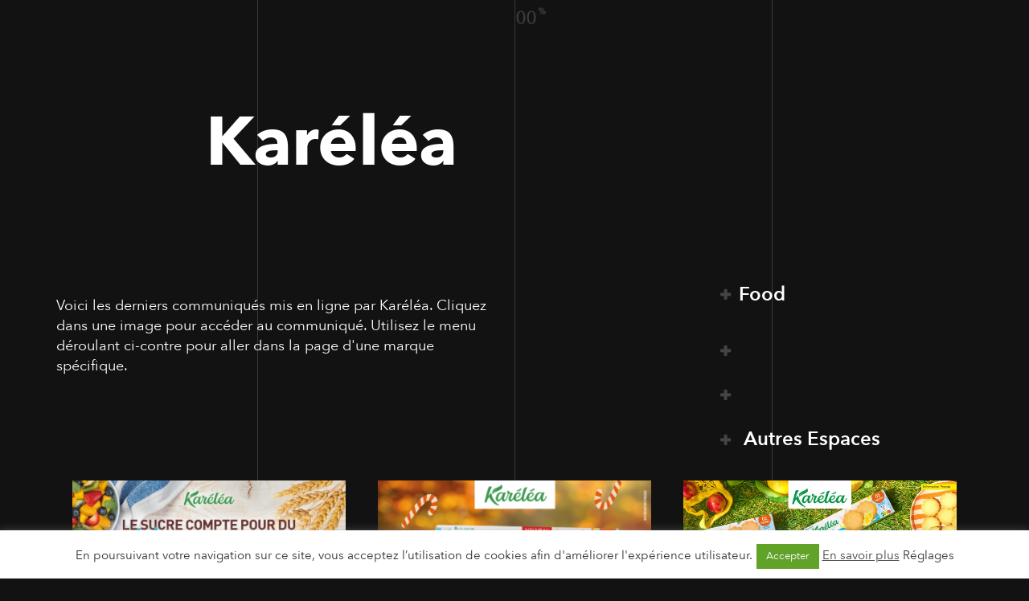

--- FILE ---
content_type: text/html; charset=UTF-8
request_url: https://franckdrapeau.com/pole-food/karelea/
body_size: 24566
content:
<!doctype html>
<html lang="fr-FR">

<head>
    <meta charset="UTF-8">
    <meta name="viewport" content="width=device-width, initial-scale=1">
    <link rel="profile" href="https://gmpg.org/xfn/11">

    <title>Karéléa &#8211; Bureau Franck Drapeau</title>
<meta name='robots' content='max-image-preview:large' />
<link rel="alternate" type="application/rss+xml" title="Bureau Franck Drapeau &raquo; Flux" href="https://franckdrapeau.com/feed/" />
<link rel="alternate" type="application/rss+xml" title="Bureau Franck Drapeau &raquo; Flux des commentaires" href="https://franckdrapeau.com/comments/feed/" />
<link rel="alternate" type="application/rss+xml" title="Bureau Franck Drapeau &raquo; Karéléa Flux des commentaires" href="https://franckdrapeau.com/pole-food/karelea/feed/" />
<script>
window._wpemojiSettings = {"baseUrl":"https:\/\/s.w.org\/images\/core\/emoji\/15.0.3\/72x72\/","ext":".png","svgUrl":"https:\/\/s.w.org\/images\/core\/emoji\/15.0.3\/svg\/","svgExt":".svg","source":{"concatemoji":"https:\/\/franckdrapeau.com\/wp-includes\/js\/wp-emoji-release.min.js?ver=6.5.7"}};
/*! This file is auto-generated */
!function(i,n){var o,s,e;function c(e){try{var t={supportTests:e,timestamp:(new Date).valueOf()};sessionStorage.setItem(o,JSON.stringify(t))}catch(e){}}function p(e,t,n){e.clearRect(0,0,e.canvas.width,e.canvas.height),e.fillText(t,0,0);var t=new Uint32Array(e.getImageData(0,0,e.canvas.width,e.canvas.height).data),r=(e.clearRect(0,0,e.canvas.width,e.canvas.height),e.fillText(n,0,0),new Uint32Array(e.getImageData(0,0,e.canvas.width,e.canvas.height).data));return t.every(function(e,t){return e===r[t]})}function u(e,t,n){switch(t){case"flag":return n(e,"\ud83c\udff3\ufe0f\u200d\u26a7\ufe0f","\ud83c\udff3\ufe0f\u200b\u26a7\ufe0f")?!1:!n(e,"\ud83c\uddfa\ud83c\uddf3","\ud83c\uddfa\u200b\ud83c\uddf3")&&!n(e,"\ud83c\udff4\udb40\udc67\udb40\udc62\udb40\udc65\udb40\udc6e\udb40\udc67\udb40\udc7f","\ud83c\udff4\u200b\udb40\udc67\u200b\udb40\udc62\u200b\udb40\udc65\u200b\udb40\udc6e\u200b\udb40\udc67\u200b\udb40\udc7f");case"emoji":return!n(e,"\ud83d\udc26\u200d\u2b1b","\ud83d\udc26\u200b\u2b1b")}return!1}function f(e,t,n){var r="undefined"!=typeof WorkerGlobalScope&&self instanceof WorkerGlobalScope?new OffscreenCanvas(300,150):i.createElement("canvas"),a=r.getContext("2d",{willReadFrequently:!0}),o=(a.textBaseline="top",a.font="600 32px Arial",{});return e.forEach(function(e){o[e]=t(a,e,n)}),o}function t(e){var t=i.createElement("script");t.src=e,t.defer=!0,i.head.appendChild(t)}"undefined"!=typeof Promise&&(o="wpEmojiSettingsSupports",s=["flag","emoji"],n.supports={everything:!0,everythingExceptFlag:!0},e=new Promise(function(e){i.addEventListener("DOMContentLoaded",e,{once:!0})}),new Promise(function(t){var n=function(){try{var e=JSON.parse(sessionStorage.getItem(o));if("object"==typeof e&&"number"==typeof e.timestamp&&(new Date).valueOf()<e.timestamp+604800&&"object"==typeof e.supportTests)return e.supportTests}catch(e){}return null}();if(!n){if("undefined"!=typeof Worker&&"undefined"!=typeof OffscreenCanvas&&"undefined"!=typeof URL&&URL.createObjectURL&&"undefined"!=typeof Blob)try{var e="postMessage("+f.toString()+"("+[JSON.stringify(s),u.toString(),p.toString()].join(",")+"));",r=new Blob([e],{type:"text/javascript"}),a=new Worker(URL.createObjectURL(r),{name:"wpTestEmojiSupports"});return void(a.onmessage=function(e){c(n=e.data),a.terminate(),t(n)})}catch(e){}c(n=f(s,u,p))}t(n)}).then(function(e){for(var t in e)n.supports[t]=e[t],n.supports.everything=n.supports.everything&&n.supports[t],"flag"!==t&&(n.supports.everythingExceptFlag=n.supports.everythingExceptFlag&&n.supports[t]);n.supports.everythingExceptFlag=n.supports.everythingExceptFlag&&!n.supports.flag,n.DOMReady=!1,n.readyCallback=function(){n.DOMReady=!0}}).then(function(){return e}).then(function(){var e;n.supports.everything||(n.readyCallback(),(e=n.source||{}).concatemoji?t(e.concatemoji):e.wpemoji&&e.twemoji&&(t(e.twemoji),t(e.wpemoji)))}))}((window,document),window._wpemojiSettings);
</script>
<link rel='stylesheet' id='void-grid-main-css' href='https://franckdrapeau.com/wp-content/plugins/void-elementor-post-grid-addon-for-elementor-page-builder/assets/css/main.css?ver=2.1.9' media='all' />
<link rel='stylesheet' id='void-grid-bootstrap-css' href='https://franckdrapeau.com/wp-content/plugins/void-elementor-post-grid-addon-for-elementor-page-builder/assets/css/bootstrap.min.css?ver=3.3.7' media='all' />
<style id='wp-emoji-styles-inline-css'>

	img.wp-smiley, img.emoji {
		display: inline !important;
		border: none !important;
		box-shadow: none !important;
		height: 1em !important;
		width: 1em !important;
		margin: 0 0.07em !important;
		vertical-align: -0.1em !important;
		background: none !important;
		padding: 0 !important;
	}
</style>
<link rel='stylesheet' id='jet-engine-frontend-css' href='https://franckdrapeau.com/wp-content/plugins/jet-engine/assets/css/frontend.css?ver=3.7.1.1' media='all' />
<style id='classic-theme-styles-inline-css'>
/*! This file is auto-generated */
.wp-block-button__link{color:#fff;background-color:#32373c;border-radius:9999px;box-shadow:none;text-decoration:none;padding:calc(.667em + 2px) calc(1.333em + 2px);font-size:1.125em}.wp-block-file__button{background:#32373c;color:#fff;text-decoration:none}
</style>
<style id='global-styles-inline-css'>
body{--wp--preset--color--black: #000000;--wp--preset--color--cyan-bluish-gray: #abb8c3;--wp--preset--color--white: #ffffff;--wp--preset--color--pale-pink: #f78da7;--wp--preset--color--vivid-red: #cf2e2e;--wp--preset--color--luminous-vivid-orange: #ff6900;--wp--preset--color--luminous-vivid-amber: #fcb900;--wp--preset--color--light-green-cyan: #7bdcb5;--wp--preset--color--vivid-green-cyan: #00d084;--wp--preset--color--pale-cyan-blue: #8ed1fc;--wp--preset--color--vivid-cyan-blue: #0693e3;--wp--preset--color--vivid-purple: #9b51e0;--wp--preset--gradient--vivid-cyan-blue-to-vivid-purple: linear-gradient(135deg,rgba(6,147,227,1) 0%,rgb(155,81,224) 100%);--wp--preset--gradient--light-green-cyan-to-vivid-green-cyan: linear-gradient(135deg,rgb(122,220,180) 0%,rgb(0,208,130) 100%);--wp--preset--gradient--luminous-vivid-amber-to-luminous-vivid-orange: linear-gradient(135deg,rgba(252,185,0,1) 0%,rgba(255,105,0,1) 100%);--wp--preset--gradient--luminous-vivid-orange-to-vivid-red: linear-gradient(135deg,rgba(255,105,0,1) 0%,rgb(207,46,46) 100%);--wp--preset--gradient--very-light-gray-to-cyan-bluish-gray: linear-gradient(135deg,rgb(238,238,238) 0%,rgb(169,184,195) 100%);--wp--preset--gradient--cool-to-warm-spectrum: linear-gradient(135deg,rgb(74,234,220) 0%,rgb(151,120,209) 20%,rgb(207,42,186) 40%,rgb(238,44,130) 60%,rgb(251,105,98) 80%,rgb(254,248,76) 100%);--wp--preset--gradient--blush-light-purple: linear-gradient(135deg,rgb(255,206,236) 0%,rgb(152,150,240) 100%);--wp--preset--gradient--blush-bordeaux: linear-gradient(135deg,rgb(254,205,165) 0%,rgb(254,45,45) 50%,rgb(107,0,62) 100%);--wp--preset--gradient--luminous-dusk: linear-gradient(135deg,rgb(255,203,112) 0%,rgb(199,81,192) 50%,rgb(65,88,208) 100%);--wp--preset--gradient--pale-ocean: linear-gradient(135deg,rgb(255,245,203) 0%,rgb(182,227,212) 50%,rgb(51,167,181) 100%);--wp--preset--gradient--electric-grass: linear-gradient(135deg,rgb(202,248,128) 0%,rgb(113,206,126) 100%);--wp--preset--gradient--midnight: linear-gradient(135deg,rgb(2,3,129) 0%,rgb(40,116,252) 100%);--wp--preset--font-size--small: 13px;--wp--preset--font-size--medium: 20px;--wp--preset--font-size--large: 36px;--wp--preset--font-size--x-large: 42px;--wp--preset--spacing--20: 0.44rem;--wp--preset--spacing--30: 0.67rem;--wp--preset--spacing--40: 1rem;--wp--preset--spacing--50: 1.5rem;--wp--preset--spacing--60: 2.25rem;--wp--preset--spacing--70: 3.38rem;--wp--preset--spacing--80: 5.06rem;--wp--preset--shadow--natural: 6px 6px 9px rgba(0, 0, 0, 0.2);--wp--preset--shadow--deep: 12px 12px 50px rgba(0, 0, 0, 0.4);--wp--preset--shadow--sharp: 6px 6px 0px rgba(0, 0, 0, 0.2);--wp--preset--shadow--outlined: 6px 6px 0px -3px rgba(255, 255, 255, 1), 6px 6px rgba(0, 0, 0, 1);--wp--preset--shadow--crisp: 6px 6px 0px rgba(0, 0, 0, 1);}:where(.is-layout-flex){gap: 0.5em;}:where(.is-layout-grid){gap: 0.5em;}body .is-layout-flex{display: flex;}body .is-layout-flex{flex-wrap: wrap;align-items: center;}body .is-layout-flex > *{margin: 0;}body .is-layout-grid{display: grid;}body .is-layout-grid > *{margin: 0;}:where(.wp-block-columns.is-layout-flex){gap: 2em;}:where(.wp-block-columns.is-layout-grid){gap: 2em;}:where(.wp-block-post-template.is-layout-flex){gap: 1.25em;}:where(.wp-block-post-template.is-layout-grid){gap: 1.25em;}.has-black-color{color: var(--wp--preset--color--black) !important;}.has-cyan-bluish-gray-color{color: var(--wp--preset--color--cyan-bluish-gray) !important;}.has-white-color{color: var(--wp--preset--color--white) !important;}.has-pale-pink-color{color: var(--wp--preset--color--pale-pink) !important;}.has-vivid-red-color{color: var(--wp--preset--color--vivid-red) !important;}.has-luminous-vivid-orange-color{color: var(--wp--preset--color--luminous-vivid-orange) !important;}.has-luminous-vivid-amber-color{color: var(--wp--preset--color--luminous-vivid-amber) !important;}.has-light-green-cyan-color{color: var(--wp--preset--color--light-green-cyan) !important;}.has-vivid-green-cyan-color{color: var(--wp--preset--color--vivid-green-cyan) !important;}.has-pale-cyan-blue-color{color: var(--wp--preset--color--pale-cyan-blue) !important;}.has-vivid-cyan-blue-color{color: var(--wp--preset--color--vivid-cyan-blue) !important;}.has-vivid-purple-color{color: var(--wp--preset--color--vivid-purple) !important;}.has-black-background-color{background-color: var(--wp--preset--color--black) !important;}.has-cyan-bluish-gray-background-color{background-color: var(--wp--preset--color--cyan-bluish-gray) !important;}.has-white-background-color{background-color: var(--wp--preset--color--white) !important;}.has-pale-pink-background-color{background-color: var(--wp--preset--color--pale-pink) !important;}.has-vivid-red-background-color{background-color: var(--wp--preset--color--vivid-red) !important;}.has-luminous-vivid-orange-background-color{background-color: var(--wp--preset--color--luminous-vivid-orange) !important;}.has-luminous-vivid-amber-background-color{background-color: var(--wp--preset--color--luminous-vivid-amber) !important;}.has-light-green-cyan-background-color{background-color: var(--wp--preset--color--light-green-cyan) !important;}.has-vivid-green-cyan-background-color{background-color: var(--wp--preset--color--vivid-green-cyan) !important;}.has-pale-cyan-blue-background-color{background-color: var(--wp--preset--color--pale-cyan-blue) !important;}.has-vivid-cyan-blue-background-color{background-color: var(--wp--preset--color--vivid-cyan-blue) !important;}.has-vivid-purple-background-color{background-color: var(--wp--preset--color--vivid-purple) !important;}.has-black-border-color{border-color: var(--wp--preset--color--black) !important;}.has-cyan-bluish-gray-border-color{border-color: var(--wp--preset--color--cyan-bluish-gray) !important;}.has-white-border-color{border-color: var(--wp--preset--color--white) !important;}.has-pale-pink-border-color{border-color: var(--wp--preset--color--pale-pink) !important;}.has-vivid-red-border-color{border-color: var(--wp--preset--color--vivid-red) !important;}.has-luminous-vivid-orange-border-color{border-color: var(--wp--preset--color--luminous-vivid-orange) !important;}.has-luminous-vivid-amber-border-color{border-color: var(--wp--preset--color--luminous-vivid-amber) !important;}.has-light-green-cyan-border-color{border-color: var(--wp--preset--color--light-green-cyan) !important;}.has-vivid-green-cyan-border-color{border-color: var(--wp--preset--color--vivid-green-cyan) !important;}.has-pale-cyan-blue-border-color{border-color: var(--wp--preset--color--pale-cyan-blue) !important;}.has-vivid-cyan-blue-border-color{border-color: var(--wp--preset--color--vivid-cyan-blue) !important;}.has-vivid-purple-border-color{border-color: var(--wp--preset--color--vivid-purple) !important;}.has-vivid-cyan-blue-to-vivid-purple-gradient-background{background: var(--wp--preset--gradient--vivid-cyan-blue-to-vivid-purple) !important;}.has-light-green-cyan-to-vivid-green-cyan-gradient-background{background: var(--wp--preset--gradient--light-green-cyan-to-vivid-green-cyan) !important;}.has-luminous-vivid-amber-to-luminous-vivid-orange-gradient-background{background: var(--wp--preset--gradient--luminous-vivid-amber-to-luminous-vivid-orange) !important;}.has-luminous-vivid-orange-to-vivid-red-gradient-background{background: var(--wp--preset--gradient--luminous-vivid-orange-to-vivid-red) !important;}.has-very-light-gray-to-cyan-bluish-gray-gradient-background{background: var(--wp--preset--gradient--very-light-gray-to-cyan-bluish-gray) !important;}.has-cool-to-warm-spectrum-gradient-background{background: var(--wp--preset--gradient--cool-to-warm-spectrum) !important;}.has-blush-light-purple-gradient-background{background: var(--wp--preset--gradient--blush-light-purple) !important;}.has-blush-bordeaux-gradient-background{background: var(--wp--preset--gradient--blush-bordeaux) !important;}.has-luminous-dusk-gradient-background{background: var(--wp--preset--gradient--luminous-dusk) !important;}.has-pale-ocean-gradient-background{background: var(--wp--preset--gradient--pale-ocean) !important;}.has-electric-grass-gradient-background{background: var(--wp--preset--gradient--electric-grass) !important;}.has-midnight-gradient-background{background: var(--wp--preset--gradient--midnight) !important;}.has-small-font-size{font-size: var(--wp--preset--font-size--small) !important;}.has-medium-font-size{font-size: var(--wp--preset--font-size--medium) !important;}.has-large-font-size{font-size: var(--wp--preset--font-size--large) !important;}.has-x-large-font-size{font-size: var(--wp--preset--font-size--x-large) !important;}
.wp-block-navigation a:where(:not(.wp-element-button)){color: inherit;}
:where(.wp-block-post-template.is-layout-flex){gap: 1.25em;}:where(.wp-block-post-template.is-layout-grid){gap: 1.25em;}
:where(.wp-block-columns.is-layout-flex){gap: 2em;}:where(.wp-block-columns.is-layout-grid){gap: 2em;}
.wp-block-pullquote{font-size: 1.5em;line-height: 1.6;}
</style>
<link rel='stylesheet' id='contact-form-7-css' href='https://franckdrapeau.com/wp-content/plugins/contact-form-7/includes/css/styles.css?ver=5.9.8' media='all' />
<link rel='stylesheet' id='cookie-law-info-css' href='https://franckdrapeau.com/wp-content/plugins/cookie-law-info/legacy/public/css/cookie-law-info-public.css?ver=3.3.8' media='all' />
<link rel='stylesheet' id='cookie-law-info-gdpr-css' href='https://franckdrapeau.com/wp-content/plugins/cookie-law-info/legacy/public/css/cookie-law-info-gdpr.css?ver=3.3.8' media='all' />
<link rel='stylesheet' id='sp-ea-font-awesome-css' href='https://franckdrapeau.com/wp-content/plugins/easy-accordion-pro/public/assets/css/font-awesome.min.css?ver=2.5.3' media='all' />
<link rel='stylesheet' id='sp-ea-animation-css' href='https://franckdrapeau.com/wp-content/plugins/easy-accordion-pro/public/assets/css/animate.min.css?ver=2.5.3' media='all' />
<link rel='stylesheet' id='sp-ea-style-css' href='https://franckdrapeau.com/wp-content/plugins/easy-accordion-pro/public/assets/css/ea-style.min.css?ver=2.5.3' media='all' />
<style id='sp-ea-style-inline-css'>
#sp-ea-18829 .spcollapsing{height: 0; overflow: hidden; transition-property: height; transition-duration: 500ms;}#sp-ea-18829.sp-easy-accordion>.sp-ea-single.eap_inactive>.ea-header a {background-color: #bb0000 !important; color: #fff !important;}#sp-ea-18829.sp-easy-accordion>.sp-ea-single{ margin-bottom: 10px; border: 1px none #e2e2e2; border-radius: 3px;}#sp-ea-18829.sp-easy-accordion>.sp-ea-single>.ea-header a {background: ;}#sp-ea-18829.sp-easy-accordion>.sp-ea-single.ea-expand>.ea-header a {background: #eee;}#sp-ea-18829.sp-easy-accordion>.sp-ea-single>.ea-header:hover a {background: ;}#sp-ea-18829.sp-easy-accordion>.sp-ea-single>.ea-header a .eap-title-icon { color: #444;font-size: 20px;} #sp-ea-18829.sp-easy-accordion>.sp-ea-single>.ea-header a .eap-title-custom-icon {max-width: 20px;}#sp-ea-18829.sp-easy-accordion>.sp-ea-single>.ea-header:hover a .eap-title-icon {color: #444;}#sp-ea-18829.sp-easy-accordion>.sp-ea-single.ea-expand>.ea-header a .eap-title-icon {color: #444;}#sp-ea-18829.sp-easy-accordion>.sp-ea-single>.ea-header a {padding: 15px 15px 15px 15px; color: #ffffff; font-size: 20px; line-height: 30px; text-align: left; letter-spacing: 0px; text-transform: none;}#sp-ea-18829.sp-easy-accordion>.sp-ea-single>.ea-header:hover a {color: #444;}#sp-ea-18829.sp-easy-accordion>.sp-ea-single.ea-expand>.ea-header a {color: #444;}#sp-ea-18829.sp-easy-accordion>.sp-ea-single>.sp-collapse>.ea-body p,#sp-ea-18829.sp-easy-accordion>.sp-ea-single>.sp-collapse>.ea-body{background: transparent; padding: 15px 15px 15px 15px; border-radius: 0 0 3px 3px; color: #ffffff; font-size: 16px; text-align: left; letter-spacing: 0px; line-height: 26px; animation-delay: 200ms; text-transform: none;}#sp-ea-18829.sp-easy-accordion>.sp-ea-single>.ea-header a .ea-expand-icon.fa {color: ; font-size: 16px; font-style: normal;}#sp-ea-18829.sp-easy-accordion>.sp-ea-single>.ea-header:hover a .ea-expand-icon.fa {color: ;}#sp-ea-18829.sp-easy-accordion>.sp-ea-single.ea-expand>.ea-header a .ea-expand-icon.fa {color: ;}#sp-ea-18829.sp-easy-accordion>.sp-ea-single{border-radius: 3px; border: 1px none #e2e2e2;}#sp-ea-18829.sp-easy-accordion>.sp-ea-single>.sp-collapse>.ea-body{border-radius: 0 0 3px 3px; border: none;}#sp-ea-18829.sp-easy-accordion>.sp-ea-single>.ea-header a .ea-expand-icon.fa {float: left; margin-right: 10px;}#sp-ea-18829 #eap_faq_search_bar_container input{display:none; opacity:0;}#sp-ea-18829 #eap_faq_search_bar_container span::before{content:"";}#sp-ea-18829.sp-easy-accordion>.sp-ea-single>.sp-collapse>.ea-body p{ padding:0px}#sp-eap-accordion-section-18829.sp-eap-container .sp-eap-infinite-scroll-loader,#sp-eap-accordion-section-18829.sp-eap-container div:is(.sp-eap-load-more,.sp-eap-ajax-number-pagination){text-align:center;}#sp-ea-17689 .spcollapsing{height: 0; overflow: hidden; transition-property: height; transition-duration: 500ms;}#sp-ea-17689.sp-easy-accordion>.sp-ea-single.eap_inactive>.ea-header a {background-color: #bb0000 !important; color: #fff !important;}#sp-ea-17689.sp-easy-accordion>.sp-ea-single{ margin-bottom: 10px; border: 1px none #e2e2e2; border-radius: 3px;}#sp-ea-17689.sp-easy-accordion>.sp-ea-single>.ea-header a {background: ;}#sp-ea-17689.sp-easy-accordion>.sp-ea-single.ea-expand>.ea-header a {background: #eee;}#sp-ea-17689.sp-easy-accordion>.sp-ea-single>.ea-header:hover a {background: ;}#sp-ea-17689.sp-easy-accordion>.sp-ea-single>.ea-header a .eap-title-icon { color: #444;font-size: 20px;} #sp-ea-17689.sp-easy-accordion>.sp-ea-single>.ea-header a .eap-title-custom-icon {max-width: 20px;}#sp-ea-17689.sp-easy-accordion>.sp-ea-single>.ea-header:hover a .eap-title-icon {color: #444;}#sp-ea-17689.sp-easy-accordion>.sp-ea-single.ea-expand>.ea-header a .eap-title-icon {color: #444;}#sp-ea-17689.sp-easy-accordion>.sp-ea-single>.ea-header a {padding: 15px 15px 15px 15px; color: #ffffff; font-size: 20px; line-height: 30px; text-align: left; letter-spacing: 0px; text-transform: none;}#sp-ea-17689.sp-easy-accordion>.sp-ea-single>.ea-header:hover a {color: #444;}#sp-ea-17689.sp-easy-accordion>.sp-ea-single.ea-expand>.ea-header a {color: #444;}#sp-ea-17689.sp-easy-accordion>.sp-ea-single>.sp-collapse>.ea-body p,#sp-ea-17689.sp-easy-accordion>.sp-ea-single>.sp-collapse>.ea-body{background: transparent; padding: 15px 15px 15px 15px; border-radius: 0 0 3px 3px; color: #ffffff; font-size: 16px; text-align: left; letter-spacing: 0px; line-height: 26px; animation-delay: 200ms; text-transform: none;}#sp-ea-17689.sp-easy-accordion>.sp-ea-single>.ea-header a .ea-expand-icon.fa {color: ; font-size: 16px; font-style: normal;}#sp-ea-17689.sp-easy-accordion>.sp-ea-single>.ea-header:hover a .ea-expand-icon.fa {color: ;}#sp-ea-17689.sp-easy-accordion>.sp-ea-single.ea-expand>.ea-header a .ea-expand-icon.fa {color: ;}#sp-ea-17689.sp-easy-accordion>.sp-ea-single{border-radius: 3px; border: 1px none #e2e2e2;}#sp-ea-17689.sp-easy-accordion>.sp-ea-single>.sp-collapse>.ea-body{border-radius: 0 0 3px 3px; border: none;}#sp-ea-17689.sp-easy-accordion>.sp-ea-single>.ea-header a .ea-expand-icon.fa {float: left; margin-right: 10px;}#sp-ea-17689 #eap_faq_search_bar_container input{display:none; opacity:0;}#sp-ea-17689 #eap_faq_search_bar_container span::before{content:"";}#sp-ea-17689.sp-easy-accordion>.sp-ea-single>.sp-collapse>.ea-body p{ padding:0px}#sp-ea-18830 .spcollapsing{height: 0; overflow: hidden; transition-property: height; transition-duration: 500ms;}#sp-ea-18830.sp-easy-accordion>.sp-ea-single.eap_inactive>.ea-header a {background-color: #bb0000 !important; color: #fff !important;}#sp-ea-18830.sp-easy-accordion>.sp-ea-single{ margin-bottom: 10px; border: 1px none #e2e2e2; border-radius: 3px;}#sp-ea-18830.sp-easy-accordion>.sp-ea-single>.ea-header a {background: ;}#sp-ea-18830.sp-easy-accordion>.sp-ea-single.ea-expand>.ea-header a {background: #eee;}#sp-ea-18830.sp-easy-accordion>.sp-ea-single>.ea-header:hover a {background: ;}#sp-ea-18830.sp-easy-accordion>.sp-ea-single>.ea-header a .eap-title-icon { color: #444;font-size: 20px;} #sp-ea-18830.sp-easy-accordion>.sp-ea-single>.ea-header a .eap-title-custom-icon {max-width: 20px;}#sp-ea-18830.sp-easy-accordion>.sp-ea-single>.ea-header:hover a .eap-title-icon {color: #444;}#sp-ea-18830.sp-easy-accordion>.sp-ea-single.ea-expand>.ea-header a .eap-title-icon {color: #444;}#sp-ea-18830.sp-easy-accordion>.sp-ea-single>.ea-header a {padding: 15px 15px 15px 15px; color: #ffffff; font-size: 20px; line-height: 30px; text-align: left; letter-spacing: 0px; text-transform: none;}#sp-ea-18830.sp-easy-accordion>.sp-ea-single>.ea-header:hover a {color: #444;}#sp-ea-18830.sp-easy-accordion>.sp-ea-single.ea-expand>.ea-header a {color: #444;}#sp-ea-18830.sp-easy-accordion>.sp-ea-single>.sp-collapse>.ea-body p,#sp-ea-18830.sp-easy-accordion>.sp-ea-single>.sp-collapse>.ea-body{background: transparent; padding: 15px 15px 15px 15px; border-radius: 0 0 3px 3px; color: #ffffff; font-size: 16px; text-align: left; letter-spacing: 0px; line-height: 26px; animation-delay: 200ms; text-transform: none;}#sp-ea-18830.sp-easy-accordion>.sp-ea-single>.ea-header a .ea-expand-icon.fa {color: ; font-size: 16px; font-style: normal;}#sp-ea-18830.sp-easy-accordion>.sp-ea-single>.ea-header:hover a .ea-expand-icon.fa {color: ;}#sp-ea-18830.sp-easy-accordion>.sp-ea-single.ea-expand>.ea-header a .ea-expand-icon.fa {color: ;}#sp-ea-18830.sp-easy-accordion>.sp-ea-single{border-radius: 3px; border: 1px none #e2e2e2;}#sp-ea-18830.sp-easy-accordion>.sp-ea-single>.sp-collapse>.ea-body{border-radius: 0 0 3px 3px; border: none;}#sp-ea-18830.sp-easy-accordion>.sp-ea-single>.ea-header a .ea-expand-icon.fa {float: left; margin-right: 10px;}#sp-ea-18830 #eap_faq_search_bar_container input{display:none; opacity:0;}#sp-ea-18830 #eap_faq_search_bar_container span::before{content:"";}#sp-ea-18830.sp-easy-accordion>.sp-ea-single>.sp-collapse>.ea-body p{ padding:0px}#sp-eap-accordion-section-18830.sp-eap-container .sp-eap-infinite-scroll-loader,#sp-eap-accordion-section-18830.sp-eap-container div:is(.sp-eap-load-more,.sp-eap-ajax-number-pagination){text-align:center;}#sp-ea-18827 .spcollapsing{height: 0; overflow: hidden; transition-property: height; transition-duration: 500ms;}#sp-ea-18827.sp-easy-accordion>.sp-ea-single.eap_inactive>.ea-header a {background-color: #bb0000 !important; color: #fff !important;}#sp-ea-18827.sp-easy-accordion>.sp-ea-single{ margin-bottom: 10px; border: 1px none #e2e2e2; border-radius: 3px;}#sp-ea-18827.sp-easy-accordion>.sp-ea-single>.ea-header a {background: ;}#sp-ea-18827.sp-easy-accordion>.sp-ea-single.ea-expand>.ea-header a {background: #eee;}#sp-ea-18827.sp-easy-accordion>.sp-ea-single>.ea-header:hover a {background: ;}#sp-ea-18827.sp-easy-accordion>.sp-ea-single>.ea-header a .eap-title-icon { color: #444;font-size: 20px;} #sp-ea-18827.sp-easy-accordion>.sp-ea-single>.ea-header a .eap-title-custom-icon {max-width: 20px;}#sp-ea-18827.sp-easy-accordion>.sp-ea-single>.ea-header:hover a .eap-title-icon {color: #444;}#sp-ea-18827.sp-easy-accordion>.sp-ea-single.ea-expand>.ea-header a .eap-title-icon {color: #444;}#sp-ea-18827.sp-easy-accordion>.sp-ea-single>.ea-header a {padding: 15px 15px 15px 15px; color: #ffffff; font-size: 20px; line-height: 30px; text-align: left; letter-spacing: 0px; text-transform: none;}#sp-ea-18827.sp-easy-accordion>.sp-ea-single>.ea-header:hover a {color: #444;}#sp-ea-18827.sp-easy-accordion>.sp-ea-single.ea-expand>.ea-header a {color: #444;}#sp-ea-18827.sp-easy-accordion>.sp-ea-single>.sp-collapse>.ea-body p,#sp-ea-18827.sp-easy-accordion>.sp-ea-single>.sp-collapse>.ea-body{background: transparent; padding: 15px 15px 15px 15px; border-radius: 0 0 3px 3px; color: #ffffff; font-size: 16px; text-align: left; letter-spacing: 0px; line-height: 26px; animation-delay: 200ms; text-transform: none;}#sp-ea-18827.sp-easy-accordion>.sp-ea-single>.ea-header a .ea-expand-icon.fa {color: ; font-size: 16px; font-style: normal;}#sp-ea-18827.sp-easy-accordion>.sp-ea-single>.ea-header:hover a .ea-expand-icon.fa {color: ;}#sp-ea-18827.sp-easy-accordion>.sp-ea-single.ea-expand>.ea-header a .ea-expand-icon.fa {color: ;}#sp-ea-18827.sp-easy-accordion>.sp-ea-single{border-radius: 3px; border: 1px none #e2e2e2;}#sp-ea-18827.sp-easy-accordion>.sp-ea-single>.sp-collapse>.ea-body{border-radius: 0 0 3px 3px; border: none;}#sp-ea-18827.sp-easy-accordion>.sp-ea-single>.ea-header a .ea-expand-icon.fa {float: left; margin-right: 10px;}#sp-ea-18827 #eap_faq_search_bar_container input{display:none; opacity:0;}#sp-ea-18827 #eap_faq_search_bar_container span::before{content:"";}#sp-ea-18827.sp-easy-accordion>.sp-ea-single>.sp-collapse>.ea-body p{ padding:0px}#sp-eap-accordion-section-18827.sp-eap-container .sp-eap-infinite-scroll-loader,#sp-eap-accordion-section-18827.sp-eap-container div:is(.sp-eap-load-more,.sp-eap-ajax-number-pagination){text-align:center;}#sp-ea-18826 .spcollapsing{height: 0; overflow: hidden; transition-property: height; transition-duration: 500ms;}#sp-ea-18826.sp-easy-accordion>.sp-ea-single.eap_inactive>.ea-header a {background-color: #bb0000 !important; color: #fff !important;}#sp-ea-18826.sp-easy-accordion>.sp-ea-single{ margin-bottom: 10px; border: 1px none #e2e2e2; border-radius: 3px;}#sp-ea-18826.sp-easy-accordion>.sp-ea-single>.ea-header a {background: ;}#sp-ea-18826.sp-easy-accordion>.sp-ea-single.ea-expand>.ea-header a {background: #eee;}#sp-ea-18826.sp-easy-accordion>.sp-ea-single>.ea-header:hover a {background: ;}#sp-ea-18826.sp-easy-accordion>.sp-ea-single>.ea-header a .eap-title-icon { color: #444;font-size: 20px;} #sp-ea-18826.sp-easy-accordion>.sp-ea-single>.ea-header a .eap-title-custom-icon {max-width: 20px;}#sp-ea-18826.sp-easy-accordion>.sp-ea-single>.ea-header:hover a .eap-title-icon {color: #444;}#sp-ea-18826.sp-easy-accordion>.sp-ea-single.ea-expand>.ea-header a .eap-title-icon {color: #444;}#sp-ea-18826.sp-easy-accordion>.sp-ea-single>.ea-header a {padding: 15px 15px 15px 15px; color: #ffffff; font-size: 20px; line-height: 30px; text-align: left; letter-spacing: 0px; text-transform: none;}#sp-ea-18826.sp-easy-accordion>.sp-ea-single>.ea-header:hover a {color: #444;}#sp-ea-18826.sp-easy-accordion>.sp-ea-single.ea-expand>.ea-header a {color: #444;}#sp-ea-18826.sp-easy-accordion>.sp-ea-single>.sp-collapse>.ea-body p,#sp-ea-18826.sp-easy-accordion>.sp-ea-single>.sp-collapse>.ea-body{background: transparent; padding: 15px 15px 15px 15px; border-radius: 0 0 3px 3px; color: #ffffff; font-size: 16px; text-align: left; letter-spacing: 0px; line-height: 26px; animation-delay: 200ms; text-transform: none;}#sp-ea-18826.sp-easy-accordion>.sp-ea-single>.ea-header a .ea-expand-icon.fa {color: ; font-size: 16px; font-style: normal;}#sp-ea-18826.sp-easy-accordion>.sp-ea-single>.ea-header:hover a .ea-expand-icon.fa {color: ;}#sp-ea-18826.sp-easy-accordion>.sp-ea-single.ea-expand>.ea-header a .ea-expand-icon.fa {color: ;}#sp-ea-18826.sp-easy-accordion>.sp-ea-single{border-radius: 3px; border: 1px none #e2e2e2;}#sp-ea-18826.sp-easy-accordion>.sp-ea-single>.sp-collapse>.ea-body{border-radius: 0 0 3px 3px; border: none;}#sp-ea-18826.sp-easy-accordion>.sp-ea-single>.ea-header a .ea-expand-icon.fa {float: left; margin-right: 10px;}#sp-ea-18826 #eap_faq_search_bar_container input{display:none; opacity:0;}#sp-ea-18826 #eap_faq_search_bar_container span::before{content:"";}#sp-ea-18826.sp-easy-accordion>.sp-ea-single>.sp-collapse>.ea-body p{ padding:0px}#sp-ea-18828 .spcollapsing{height: 0; overflow: hidden; transition-property: height; transition-duration: 500ms;}#sp-ea-18828.sp-easy-accordion>.sp-ea-single.eap_inactive>.ea-header a {background-color: #bb0000 !important; color: #fff !important;}#sp-ea-18828.sp-easy-accordion>.sp-ea-single{ margin-bottom: 10px; border: 1px none #e2e2e2; border-radius: 3px;}#sp-ea-18828.sp-easy-accordion>.sp-ea-single>.ea-header a {background: ;}#sp-ea-18828.sp-easy-accordion>.sp-ea-single.ea-expand>.ea-header a {background: #eee;}#sp-ea-18828.sp-easy-accordion>.sp-ea-single>.ea-header:hover a {background: ;}#sp-ea-18828.sp-easy-accordion>.sp-ea-single>.ea-header a .eap-title-icon { color: #444;font-size: 20px;} #sp-ea-18828.sp-easy-accordion>.sp-ea-single>.ea-header a .eap-title-custom-icon {max-width: 20px;}#sp-ea-18828.sp-easy-accordion>.sp-ea-single>.ea-header:hover a .eap-title-icon {color: #444;}#sp-ea-18828.sp-easy-accordion>.sp-ea-single.ea-expand>.ea-header a .eap-title-icon {color: #444;}#sp-ea-18828.sp-easy-accordion>.sp-ea-single>.ea-header a {padding: 15px 15px 15px 15px; color: #ffffff; font-size: 20px; line-height: 30px; text-align: left; letter-spacing: 0px; text-transform: none;}#sp-ea-18828.sp-easy-accordion>.sp-ea-single>.ea-header:hover a {color: #444;}#sp-ea-18828.sp-easy-accordion>.sp-ea-single.ea-expand>.ea-header a {color: #444;}#sp-ea-18828.sp-easy-accordion>.sp-ea-single>.sp-collapse>.ea-body p,#sp-ea-18828.sp-easy-accordion>.sp-ea-single>.sp-collapse>.ea-body{background: transparent; padding: 15px 15px 15px 15px; border-radius: 0 0 3px 3px; color: #ffffff; font-size: 16px; text-align: left; letter-spacing: 0px; line-height: 26px; animation-delay: 200ms; text-transform: none;}#sp-ea-18828.sp-easy-accordion>.sp-ea-single>.ea-header a .ea-expand-icon.fa {color: ; font-size: 16px; font-style: normal;}#sp-ea-18828.sp-easy-accordion>.sp-ea-single>.ea-header:hover a .ea-expand-icon.fa {color: ;}#sp-ea-18828.sp-easy-accordion>.sp-ea-single.ea-expand>.ea-header a .ea-expand-icon.fa {color: ;}#sp-ea-18828.sp-easy-accordion>.sp-ea-single{border-radius: 3px; border: 1px none #e2e2e2;}#sp-ea-18828.sp-easy-accordion>.sp-ea-single>.sp-collapse>.ea-body{border-radius: 0 0 3px 3px; border: none;}#sp-ea-18828.sp-easy-accordion>.sp-ea-single>.ea-header a .ea-expand-icon.fa {float: left; margin-right: 10px;}#sp-ea-18828 #eap_faq_search_bar_container input{display:none; opacity:0;}#sp-ea-18828 #eap_faq_search_bar_container span::before{content:"";}#sp-ea-18828.sp-easy-accordion>.sp-ea-single>.sp-collapse>.ea-body p{ padding:0px}#sp-eap-accordion-section-18828.sp-eap-container .sp-eap-infinite-scroll-loader,#sp-eap-accordion-section-18828.sp-eap-container div:is(.sp-eap-load-more,.sp-eap-ajax-number-pagination){text-align:center;}
</style>
<link rel='stylesheet' id='lbwps-styles-css' href='https://franckdrapeau.com/wp-content/plugins/lightbox-photoswipe/assets/ps4/styles/classic-solid.css?ver=5.7.3' media='all' />
<link rel='stylesheet' id='jet-menu-public-styles-css' href='https://franckdrapeau.com/wp-content/plugins/jet-menu/assets/public/css/public.css?ver=2.4.11.2' media='all' />
<link rel='stylesheet' id='jet-popup-frontend-css' href='https://franckdrapeau.com/wp-content/plugins/jet-popup/assets/css/jet-popup-frontend.css?ver=2.0.15.1' media='all' />
<link rel='stylesheet' id='elementor-frontend-css' href='https://franckdrapeau.com/wp-content/plugins/elementor/assets/css/frontend.min.css?ver=3.25.11' media='all' />
<link rel='stylesheet' id='eael-general-css' href='https://franckdrapeau.com/wp-content/plugins/essential-addons-for-elementor-lite/assets/front-end/css/view/general.min.css?ver=6.5.4' media='all' />
<link rel='stylesheet' id='eael-41447-css' href='https://franckdrapeau.com/wp-content/uploads/essential-addons-elementor/eael-41447.css?ver=1677587774' media='all' />
<link rel='stylesheet' id='elementor-icons-css' href='https://franckdrapeau.com/wp-content/plugins/elementor/assets/lib/eicons/css/elementor-icons.min.css?ver=5.34.0' media='all' />
<style id='elementor-icons-inline-css'>

		.elementor-add-new-section .elementor-add-templately-promo-button{
            background-color: #5d4fff !important;
            background-image: url(https://franckdrapeau.com/wp-content/plugins/essential-addons-for-elementor-lite/assets/admin/images/templately/logo-icon.svg);
            background-repeat: no-repeat;
            background-position: center center;
            position: relative;
        }
        
		.elementor-add-new-section .elementor-add-templately-promo-button > i{
            height: 12px;
        }
        
        body .elementor-add-new-section .elementor-add-section-area-button {
            margin-left: 0;
        }

		.elementor-add-new-section .elementor-add-templately-promo-button{
            background-color: #5d4fff !important;
            background-image: url(https://franckdrapeau.com/wp-content/plugins/essential-addons-for-elementor-lite/assets/admin/images/templately/logo-icon.svg);
            background-repeat: no-repeat;
            background-position: center center;
            position: relative;
        }
        
		.elementor-add-new-section .elementor-add-templately-promo-button > i{
            height: 12px;
        }
        
        body .elementor-add-new-section .elementor-add-section-area-button {
            margin-left: 0;
        }
</style>
<link rel='stylesheet' id='swiper-css' href='https://franckdrapeau.com/wp-content/plugins/elementor/assets/lib/swiper/v8/css/swiper.min.css?ver=8.4.5' media='all' />
<link rel='stylesheet' id='e-swiper-css' href='https://franckdrapeau.com/wp-content/plugins/elementor/assets/css/conditionals/e-swiper.min.css?ver=3.25.11' media='all' />
<link rel='stylesheet' id='elementor-post-16499-css' href='https://franckdrapeau.com/wp-content/uploads/elementor/css/post-16499.css?ver=1751527255' media='all' />
<link rel='stylesheet' id='widget-heading-css' href='https://franckdrapeau.com/wp-content/plugins/elementor/assets/css/widget-heading.min.css?ver=3.25.11' media='all' />
<link rel='stylesheet' id='widget-text-editor-css' href='https://franckdrapeau.com/wp-content/plugins/elementor/assets/css/widget-text-editor.min.css?ver=3.25.11' media='all' />
<link rel='stylesheet' id='elementor-post-41447-css' href='https://franckdrapeau.com/wp-content/uploads/elementor/css/post-41447.css?ver=1751532035' media='all' />
<link rel='stylesheet' id='cygni-parent-style-css' href='https://franckdrapeau.com/wp-content/themes/cygni/style.css?ver=6.5.7' media='all' />
<link rel='stylesheet' id='entypo-css' href='https://franckdrapeau.com/wp-content/themes/cygni/css/entypo.css?ver=6.5.7' media='all' />
<link rel='stylesheet' id='locomotive-scroll-css' href='https://franckdrapeau.com/wp-content/themes/cygni/css/locomotive-scroll.min.css?ver=6.5.7' media='all' />
<link rel='stylesheet' id='magnific-popup-css' href='https://franckdrapeau.com/wp-content/themes/cygni/css/magnific-popup.min.css?ver=6.5.7' media='all' />
<link rel='stylesheet' id='plyr-css' href='https://franckdrapeau.com/wp-content/themes/cygni/css/plyr.min.css?ver=6.5.7' media='all' />
<link rel='stylesheet' id='swiper-bundle-css' href='https://franckdrapeau.com/wp-content/themes/cygni/css/swiper-bundle.min.css?ver=6.5.7' media='all' />
<link rel='stylesheet' id='cygni-style-css' href='https://franckdrapeau.com/wp-content/themes/cygni-child/style.css?ver=1.0.0' media='all' />
<link rel='stylesheet' id='font-awesome-5-all-css' href='https://franckdrapeau.com/wp-content/plugins/elementor/assets/lib/font-awesome/css/all.min.css?ver=6.5.4' media='all' />
<link rel='stylesheet' id='font-awesome-4-shim-css' href='https://franckdrapeau.com/wp-content/plugins/elementor/assets/lib/font-awesome/css/v4-shims.min.css?ver=6.5.4' media='all' />
<link rel='stylesheet' id='google-fonts-1-css' href='https://fonts.googleapis.com/css?family=Roboto%3A100%2C100italic%2C200%2C200italic%2C300%2C300italic%2C400%2C400italic%2C500%2C500italic%2C600%2C600italic%2C700%2C700italic%2C800%2C800italic%2C900%2C900italic%7CRoboto+Slab%3A100%2C100italic%2C200%2C200italic%2C300%2C300italic%2C400%2C400italic%2C500%2C500italic%2C600%2C600italic%2C700%2C700italic%2C800%2C800italic%2C900%2C900italic%7CArchivo%3A100%2C100italic%2C200%2C200italic%2C300%2C300italic%2C400%2C400italic%2C500%2C500italic%2C600%2C600italic%2C700%2C700italic%2C800%2C800italic%2C900%2C900italic&#038;display=auto&#038;ver=6.5.7' media='all' />
<link rel='stylesheet' id='elementor-icons-shared-0-css' href='https://franckdrapeau.com/wp-content/plugins/elementor/assets/lib/font-awesome/css/fontawesome.min.css?ver=5.15.3' media='all' />
<link rel='stylesheet' id='elementor-icons-fa-solid-css' href='https://franckdrapeau.com/wp-content/plugins/elementor/assets/lib/font-awesome/css/solid.min.css?ver=5.15.3' media='all' />
<link rel="preconnect" href="https://fonts.gstatic.com/" crossorigin><script src="https://franckdrapeau.com/wp-includes/js/jquery/jquery.min.js?ver=3.7.1" id="jquery-core-js"></script>
<script src="https://franckdrapeau.com/wp-includes/js/jquery/jquery-migrate.min.js?ver=3.4.1" id="jquery-migrate-js"></script>
<script id="cookie-law-info-js-extra">
var Cli_Data = {"nn_cookie_ids":[],"cookielist":[],"non_necessary_cookies":[],"ccpaEnabled":"","ccpaRegionBased":"","ccpaBarEnabled":"","strictlyEnabled":["necessary","obligatoire"],"ccpaType":"gdpr","js_blocking":"1","custom_integration":"","triggerDomRefresh":"","secure_cookies":""};
var cli_cookiebar_settings = {"animate_speed_hide":"500","animate_speed_show":"500","background":"#FFF","border":"#b1a6a6c2","border_on":"","button_1_button_colour":"#61a229","button_1_button_hover":"#4e8221","button_1_link_colour":"#fff","button_1_as_button":"1","button_1_new_win":"","button_2_button_colour":"#333","button_2_button_hover":"#292929","button_2_link_colour":"#444","button_2_as_button":"","button_2_hidebar":"","button_3_button_colour":"#3566bb","button_3_button_hover":"#2a5296","button_3_link_colour":"#fff","button_3_as_button":"1","button_3_new_win":"","button_4_button_colour":"#000","button_4_button_hover":"#000000","button_4_link_colour":"#333333","button_4_as_button":"","button_7_button_colour":"#61a229","button_7_button_hover":"#4e8221","button_7_link_colour":"#fff","button_7_as_button":"1","button_7_new_win":"","font_family":"inherit","header_fix":"","notify_animate_hide":"1","notify_animate_show":"","notify_div_id":"#cookie-law-info-bar","notify_position_horizontal":"right","notify_position_vertical":"bottom","scroll_close":"","scroll_close_reload":"","accept_close_reload":"","reject_close_reload":"","showagain_tab":"","showagain_background":"#fff","showagain_border":"#000","showagain_div_id":"#cookie-law-info-again","showagain_x_position":"100px","text":"#333333","show_once_yn":"","show_once":"10000","logging_on":"","as_popup":"","popup_overlay":"1","bar_heading_text":"","cookie_bar_as":"banner","popup_showagain_position":"bottom-right","widget_position":"left"};
var log_object = {"ajax_url":"https:\/\/franckdrapeau.com\/wp-admin\/admin-ajax.php"};
</script>
<script src="https://franckdrapeau.com/wp-content/plugins/cookie-law-info/legacy/public/js/cookie-law-info-public.js?ver=3.3.8" id="cookie-law-info-js"></script>
<link rel="https://api.w.org/" href="https://franckdrapeau.com/wp-json/" /><link rel="alternate" type="application/json" href="https://franckdrapeau.com/wp-json/wp/v2/posts/41447" /><link rel="EditURI" type="application/rsd+xml" title="RSD" href="https://franckdrapeau.com/xmlrpc.php?rsd" />
<link rel="canonical" href="https://franckdrapeau.com/pole-food/karelea/" />
<link rel='shortlink' href='https://franckdrapeau.com/?p=41447' />
<link rel="alternate" type="application/json+oembed" href="https://franckdrapeau.com/wp-json/oembed/1.0/embed?url=https%3A%2F%2Ffranckdrapeau.com%2Fpole-food%2Fkarelea%2F" />
<link rel="alternate" type="text/xml+oembed" href="https://franckdrapeau.com/wp-json/oembed/1.0/embed?url=https%3A%2F%2Ffranckdrapeau.com%2Fpole-food%2Fkarelea%2F&#038;format=xml" />
<meta name="generator" content="Redux 4.5.9" /><style type='text/css'> .ae_data .elementor-editor-element-setting {
            display:none !important;
            }
            </style><style type="text/css">.home .big-slider .summary {
	width: 21.5%;
	/*width: 16.5%;*/
	opacity: 0.9 !important;
	letter-spacing: 0;
	top:75%;
	left:70.5%;
}
.portfolio-showcase .vertical-image-wrapper img {opacity:0.8;}

.home .big-slider .meta div {
	margin: 0 10px;
}
.home .big-slider .meta span.meta-title {
	color: #fff;
	opacity: 1;
}
.home .big-slider .meta span.meta-title span {
padding-right: 20px;
}

	
.home .big-slider .category span {
	font-size: 14px;
	font-weight: bolder;
	display: inline-block;
}
.home .big-slider .category span::before {display:none;}
.home .big-image {
	/*opacity: 0.9;*/
	opacity: 1;
}
.home .big-slider .meta span.meta-title, .home .big-slider .category, .home .big-slider .summary {
    text-shadow:1px 1px 1px black;
}
#replaceknowmore2 .project-url {left:25%;}
#replaceknowmore3 .project-url {
	left: 25%;
	/*top: 0px;*/
}
.site-footer.project-footer {
	margin-top: 50px;
}

.layout-dark .big-slider .category span {color:#fff;}
@media only screen and (min-width: 850px) {
    .home .big-slider .title {
	width: 50vw;
	line-height: 95px;
	letter-spacing: -2px;
}
.site-branding,.site-navigation .menu-toggle {
	top: 7vh;
}
.big-slider .meta {top:10%;}
.big-slider .summary  {top:45%;}
.big-slider .top {top:25%;}
}
.portfolio-showcase .vertical-image-wrapper img {opacity:0.8;}	
.home .swiper-container {
	opacity: 0.8;
}
.page-id-1744 #primary li {
list-style-type: none;
}
.page-id-1744 #primary li:before {
   content: '- ';
}
.void-elementor-post-grid-shuffle-btn label.btn {
	font-size: 21px;
}
.eael-grid-post .eael-entry-thumbnail > img {
	height: auto;
	-o-object-fit: contain;
	object-fit: contain;
}
#sp-ea-17689.sp-easy-accordion > .sp-ea-single > .ea-header a .ea-expand-icon.fa {
	float: none !important;
}
.eael-entry-title a {font-family: "Avenir Next Regular"!important;}
.elementor-slideshow__share-links a:nth-child(1), .elementor-slideshow__share-links a:nth-child(2), .elementor-slideshow__share-links a:nth-child(3) {display:none;}
.eicon-share-arrow:before {content:"\e96b";}
@media (min-width:768px) {
   .elementor-image-gallery .gallery-columns-4 .gallery-item {
	max-width: 100%;
} 
}</style><link rel="pingback" href="https://franckdrapeau.com/xmlrpc.php"><meta name="generator" content="Elementor 3.25.11; features: additional_custom_breakpoints, e_optimized_control_loading; settings: css_print_method-external, google_font-enabled, font_display-auto">
<style>.recentcomments a{display:inline !important;padding:0 !important;margin:0 !important;}</style>			<style>
				.e-con.e-parent:nth-of-type(n+4):not(.e-lazyloaded):not(.e-no-lazyload),
				.e-con.e-parent:nth-of-type(n+4):not(.e-lazyloaded):not(.e-no-lazyload) * {
					background-image: none !important;
				}
				@media screen and (max-height: 1024px) {
					.e-con.e-parent:nth-of-type(n+3):not(.e-lazyloaded):not(.e-no-lazyload),
					.e-con.e-parent:nth-of-type(n+3):not(.e-lazyloaded):not(.e-no-lazyload) * {
						background-image: none !important;
					}
				}
				@media screen and (max-height: 640px) {
					.e-con.e-parent:nth-of-type(n+2):not(.e-lazyloaded):not(.e-no-lazyload),
					.e-con.e-parent:nth-of-type(n+2):not(.e-lazyloaded):not(.e-no-lazyload) * {
						background-image: none !important;
					}
				}
			</style>
			<meta name="generator" content="Powered by Slider Revolution 6.7.31 - responsive, Mobile-Friendly Slider Plugin for WordPress with comfortable drag and drop interface." />
<script>function setREVStartSize(e){
			//window.requestAnimationFrame(function() {
				window.RSIW = window.RSIW===undefined ? window.innerWidth : window.RSIW;
				window.RSIH = window.RSIH===undefined ? window.innerHeight : window.RSIH;
				try {
					var pw = document.getElementById(e.c).parentNode.offsetWidth,
						newh;
					pw = pw===0 || isNaN(pw) || (e.l=="fullwidth" || e.layout=="fullwidth") ? window.RSIW : pw;
					e.tabw = e.tabw===undefined ? 0 : parseInt(e.tabw);
					e.thumbw = e.thumbw===undefined ? 0 : parseInt(e.thumbw);
					e.tabh = e.tabh===undefined ? 0 : parseInt(e.tabh);
					e.thumbh = e.thumbh===undefined ? 0 : parseInt(e.thumbh);
					e.tabhide = e.tabhide===undefined ? 0 : parseInt(e.tabhide);
					e.thumbhide = e.thumbhide===undefined ? 0 : parseInt(e.thumbhide);
					e.mh = e.mh===undefined || e.mh=="" || e.mh==="auto" ? 0 : parseInt(e.mh,0);
					if(e.layout==="fullscreen" || e.l==="fullscreen")
						newh = Math.max(e.mh,window.RSIH);
					else{
						e.gw = Array.isArray(e.gw) ? e.gw : [e.gw];
						for (var i in e.rl) if (e.gw[i]===undefined || e.gw[i]===0) e.gw[i] = e.gw[i-1];
						e.gh = e.el===undefined || e.el==="" || (Array.isArray(e.el) && e.el.length==0)? e.gh : e.el;
						e.gh = Array.isArray(e.gh) ? e.gh : [e.gh];
						for (var i in e.rl) if (e.gh[i]===undefined || e.gh[i]===0) e.gh[i] = e.gh[i-1];
											
						var nl = new Array(e.rl.length),
							ix = 0,
							sl;
						e.tabw = e.tabhide>=pw ? 0 : e.tabw;
						e.thumbw = e.thumbhide>=pw ? 0 : e.thumbw;
						e.tabh = e.tabhide>=pw ? 0 : e.tabh;
						e.thumbh = e.thumbhide>=pw ? 0 : e.thumbh;
						for (var i in e.rl) nl[i] = e.rl[i]<window.RSIW ? 0 : e.rl[i];
						sl = nl[0];
						for (var i in nl) if (sl>nl[i] && nl[i]>0) { sl = nl[i]; ix=i;}
						var m = pw>(e.gw[ix]+e.tabw+e.thumbw) ? 1 : (pw-(e.tabw+e.thumbw)) / (e.gw[ix]);
						newh =  (e.gh[ix] * m) + (e.tabh + e.thumbh);
					}
					var el = document.getElementById(e.c);
					if (el!==null && el) el.style.height = newh+"px";
					el = document.getElementById(e.c+"_wrapper");
					if (el!==null && el) {
						el.style.height = newh+"px";
						el.style.display = "block";
					}
				} catch(e){
					console.log("Failure at Presize of Slider:" + e)
				}
			//});
		  };</script>
<style id="pe-redux-dynamic-css" title="dynamic-css" class="redux-options-output">.site-branding img{height:33px;width:110px;}</style>
</head>

<body class="post-template-default single single-post postid-41447 single-format-standard wp-custom-logo jet-mega-menu-location elementor-default elementor-kit-16499 elementor-page elementor-page-41447" data-background="" data-layout="layout-dark">
    
    <div id="page" class="site ajax-disabled " data-barba="wrapper">


        <!-- Loading Text -->
        <div data-duration="2000" class="loading-text">LOADING</div>
        <!-- Loading Text -->

        <!-- Lines (Don't Touch) -->
        <div class="lines">
            <span class="line line-1"></span>
            <span class="line line-2"></span>
            <span class="line line-3"></span>
        </div>
        <!-- /Lines -->

                <!-- Page Loader -->
        <div class="cygni-loader">
            <div class="counter" data-count="99">00</div>
        </div>
        <!-- /Page Loader -->
                <!-- Overlays (Don't Touch) -->
        <div class="overlays">
            <span class="overlay overlay-1 ov-ready"></span>
            <span class="overlay overlay-2 ov-ready"></span>
            <span class="overlay overlay-3 ov-ready"></span>
            <span class="overlay overlay-4 ov-ready"></span>
        </div>
        <!-- /Overlays -->

        <a class="skip-link screen-reader-text" href="#primary">Skip to content</a>

        <header id="masthead" class="site-header light ">
            <div class="site-branding">
                <!--Site Branding -->
                                <div class="site-logo">
                    <div class="dark-logo">
                        <a href="https://franckdrapeau.com/" class="custom-logo-link" rel="home"><img loading="lazy" width="1" height="1" src="https://franckdrapeau.com/wp-content/uploads/2022/07/logo-home-FD-2-noir.svg" class="custom-logo" alt="Bureau Franck Drapeau" decoding="async" /></a>                    </div>

                    <div class="light-logo">
                        <a href="https://franckdrapeau.com/" rel="home">
                            <img alt="Light Logo" src="https://franckdrapeau.com/wp-content/uploads/2021/05/logo-home-FD-2.svg">
                        </a>
                    </div>
                </div>
                            </div>

            <nav id="site-navigation" class="site-navigation full_screen light">

                <span class="menu-ov menu-ov-1"></span>
                <span class="menu-ov menu-ov-2"></span>
                <span class="menu-ov menu-ov-3"></span>
                <span class="menu-ov menu-ov-4"></span>

                <!-- Menu Toggle (Don't Touch) -->
                <div class="menu-toggle">
                    <span class="toggle-line toggle-line-1"></span>
                    <span class="toggle-line toggle-line-2"></span>
                </div>
                <!-- /Menu Toggle -->

                <div class="menu-wrapper">

                    <div class="menu-menu-container"><ul id="primary-menu" class="menu"><li id="menu-item-18232" class="menu-item menu-item-type-post_type menu-item-object-page menu-item-home menu-item-18232"><a href="https://franckdrapeau.com/">Accueil</a></li>
<li id="menu-item-16577" class="menu-item menu-item-type-post_type menu-item-object-page menu-item-16577"><a href="https://franckdrapeau.com/l-agence/">L&rsquo;agence</a></li>
<li id="menu-item-16535" class="menu-item menu-item-type-post_type menu-item-object-page menu-item-16535"><a href="https://franckdrapeau.com/expertises/">Expertises</a></li>
<li id="menu-item-16536" class="menu-item menu-item-type-post_type menu-item-object-page menu-item-16536"><a href="https://franckdrapeau.com/clients/">Clients</a></li>
<li id="menu-item-16587" class="menu-item menu-item-type-post_type menu-item-object-page menu-item-16587"><a href="https://franckdrapeau.com/projets/">Projets</a></li>
<li id="menu-item-16534" class="menu-item menu-item-type-post_type menu-item-object-page menu-item-16534"><a href="https://franckdrapeau.com/contact-2/">Contact</a></li>
<li id="menu-item-17525" class="menu-item menu-item-type-custom menu-item-object-custom menu-item-has-children menu-item-17525"><a href="#">Journalistes</a>
<ul class="sub-menu">
	<li id="menu-item-26809" class="menu-item menu-item-type-post_type menu-item-object-page menu-item-26809"><a href="https://franckdrapeau.com/espace-journalistes/beaute/">Beauté</a></li>
	<li id="menu-item-26843" class="menu-item menu-item-type-post_type menu-item-object-page menu-item-26843"><a href="https://franckdrapeau.com/espace-journalistes/enfant/">Enfant</a></li>
	<li id="menu-item-26842" class="menu-item menu-item-type-post_type menu-item-object-page menu-item-26842"><a href="https://franckdrapeau.com/espace-journalistes/food/">Food</a></li>
	<li id="menu-item-26841" class="menu-item menu-item-type-post_type menu-item-object-page menu-item-26841"><a href="https://franckdrapeau.com/espace-journalistes/maison/">Maison</a></li>
	<li id="menu-item-26840" class="menu-item menu-item-type-post_type menu-item-object-page menu-item-26840"><a href="https://franckdrapeau.com/espace-journalistes/sante-forme/">Santé forme</a></li>
</ul>
</li>
</ul></div>                </div>

                <!-- Menu Widget (Left) -->
                <div class="menu-widget-wrapper mww-1">
                    <div class="menu-widget">
                        <div class="menu-widget-title">
                                                    </div>
                        <h5>France<br>
50 rue Louise-Emilie de la Tour d’Auvergne - 75009 Paris<br>
tél : +33 (0)1 44 54 04 04</h5>
<h5>Belgique<br>
Avenue Brugmann, 157 - 1190 Brussels<br>
tél : +32 2 223 41 38</h5>
                    </div>
                </div>
                <!--/ Menu Widget (Left) -->

                <!-- Menu Widget (Middle) -->
                <div class="menu-widget-wrapper mww-2">
                    <div class="scrolling-button">
                        <a href="http://franckdrapeau.be/">+ franckdrapeau.be</a>
                    </div>
                </div>
                <!--/ Menu Widget (Middle) -->

                <!-- Menu Widget (Right -->
                <div class="menu-widget-wrapper mww-3">
                    <div class="menu-widget">
                        <div class="menu-widget-title">
                                                    </div>
                        <a href="https://www.instagram.com/franckdrapeau/" target="_blank" rel="noopener">instagram</a>                    </div>
                </div>
                <!--/ Menu Widget (Right) -->

            </nav><!-- #site-navigation -->

        </header><!-- #masthead -->

<main id="primary" class="site-main elementor-page " data-barba="container" data-barba-namespace="cako" >

    
<!-- Singluar -->

<div class="cygni-single-post sidebar-active ">
    <article id="post-41447" class="post-41447 post type-post status-publish format-standard hentry category-pole-food">

        <header class="entry-header single-post-header section no-margin">
            
                            <div class="wrapper no-margin">
                             <div class="c-col-12">
                    
                                        <div data-scroll data-delay="0.3" class="single-post-title has-animation skew-up">
                        <h1>Karéléa</h1>
                    </div>
                </div>

            </div>

            


        </header><!-- .entry-header -->

                        
                <div class="wrapper">
                    <div class="entry-content single-post-content c-col-12">

                        
                        		<div data-elementor-type="wp-post" data-elementor-id="41447" class="elementor elementor-41447">
						<section data-particle_enable="false" data-particle-mobile-disabled="false" class="elementor-section elementor-top-section elementor-element elementor-element-450220d8 elementor-section-full_width elementor-section-height-min-height elementor-section-height-default elementor-section-items-middle" data-id="450220d8" data-element_type="section">
						<div class="elementor-container elementor-column-gap-no">
					<div class="elementor-column elementor-col-100 elementor-top-column elementor-element elementor-element-440e3adb" data-id="440e3adb" data-element_type="column">
			<div class="elementor-widget-wrap elementor-element-populated">
						<div class="elementor-element elementor-element-a63d078 elementor-widget elementor-widget-html" data-id="a63d078" data-element_type="widget" data-widget_type="html.default">
				<div class="elementor-widget-container">
			<!-- Loading Text -->
        <div data-duration="2000" class="loading-text">LOADING</div>
        <!-- Loading Text -->

        <!-- Lines (Don't Touch) -->
        <div class="lines">
            <span class="line line-1"></span>
            <span class="line line-2"></span>
            <span class="line line-3"></span>
        </div>
        <!-- /Lines -->

                <!-- Page Loader -->
        <div class="cygni-loader">
            <div class="counter" data-count="99">00</div>
        </div>
        <!-- /Page Loader -->
                <!-- Overlays (Don't Touch) -->
        <div class="overlays">
            <span class="overlay overlay-1 ov-ready"></span>
            <span class="overlay overlay-2 ov-ready"></span>
            <span class="overlay overlay-3 ov-ready"></span>
            <span class="overlay overlay-4 ov-ready"></span>
        </div>
        <!-- /Overlays -->
		</div>
				</div>
					</div>
		</div>
					</div>
		</section>
				<section data-particle_enable="false" data-particle-mobile-disabled="false" class="elementor-section elementor-top-section elementor-element elementor-element-36ffa464 single-project2 elementor-section-full_width elementor-section-stretched elementor-section-height-default elementor-section-height-default" data-id="36ffa464" data-element_type="section" data-settings="{&quot;stretch_section&quot;:&quot;section-stretched&quot;}">
						<div class="elementor-container elementor-column-gap-no">
					<div class="elementor-column elementor-col-100 elementor-top-column elementor-element elementor-element-f3fe32f" data-id="f3fe32f" data-element_type="column">
			<div class="elementor-widget-wrap elementor-element-populated">
						<div class="elementor-element elementor-element-5a86303d project-header2 elementor-widget elementor-widget-html" data-id="5a86303d" data-element_type="widget" data-widget_type="html.default">
				<div class="elementor-widget-container">
			<div class="project-image  project-image-half">
                <span class="pi-ov pi-ov-1"></span>
                <span class="pi-ov pi-ov-2"></span>
                <span class="pi-ov pi-ov-3"></span>
                <span class="pi-ov pi-ov-4"></span>
                </div>		</div>
				</div>
				<div class="elementor-element elementor-element-44f12830 project-top avenirfontbold elementor-widget elementor-widget-heading" data-id="44f12830" data-element_type="widget" data-widget_type="heading.default">
				<div class="elementor-widget-container">
			<h1 class="elementor-heading-title elementor-size-default">Karéléa</h1>		</div>
				</div>
					</div>
		</div>
					</div>
		</section>
				<section data-particle_enable="false" data-particle-mobile-disabled="false" class="elementor-section elementor-top-section elementor-element elementor-element-45c040fd elementor-section-full_width elementor-section-stretched elementor-section-height-default elementor-section-height-default" data-id="45c040fd" data-element_type="section" data-settings="{&quot;stretch_section&quot;:&quot;section-stretched&quot;}">
						<div class="elementor-container elementor-column-gap-default">
					<div class="elementor-column elementor-col-50 elementor-top-column elementor-element elementor-element-d51f48d" data-id="d51f48d" data-element_type="column">
			<div class="elementor-widget-wrap">
							</div>
		</div>
				<div class="elementor-column elementor-col-50 elementor-top-column elementor-element elementor-element-274578e0" data-id="274578e0" data-element_type="column">
			<div class="elementor-widget-wrap elementor-element-populated">
						<div class="elementor-element elementor-element-76bbccdd elementor-absolute maison elementor-widget__width-initial elementor-widget elementor-widget-text-editor" data-id="76bbccdd" data-element_type="widget" data-settings="{&quot;_position&quot;:&quot;absolute&quot;}" data-widget_type="text-editor.default">
				<div class="elementor-widget-container">
							<div style="text-align: right;"><div id="sp-eap-accordion-section-18829" class="sp-eap-container"><div id="sp-ea-18829" class="sp-ea-one sp-easy-accordion " data-ex-icon="fa-minus" data-col-icon="fa-plus" data-ea-active="ea-click" data-ea-mode="vertical" data-ea-multi-column="" data-ea-coll="" data-keep-accordion="" data-autoclose="" data-preloader="" data-scroll-active-item="" data-offset-to-scroll="0" data-autoplaytime="3000" data-expand="">	<div class="ea-card  sp-ea-single" >

		<h3 class="ea-header">
			<a class="collapsed" data-sptoggle="spcollapse" rel="nofollow" data-sptarget="#collapse188290" href="#" data-title="efaq-food" aria-expanded="false">
				<i class="ea-expand-icon fa fa-plus"></i>  Food			</a>
		</h3>

		<div class="sp-collapse spcollapse spcollapse" id="collapse188290" data-parent="#sp-ea-18829">
		<div class="ea-body "> 
	<p><a href="https://franckdrapeau.com/pole-food/actualites-noel-2/">Actualités Noël</a></p>
<p><a href="https://franckdrapeau.com/pole-food/nod/">.nod</a></p>
<p><a href="https://franckdrapeau.com/pole-food/caresse-antillaise/">Caresse Antillaise</a></p>
<p><a href="https://franckdrapeau.com/pole-food/cereal-bio/">Céréal Bio</a></p>
<p><a href="https://franckdrapeau.com/pole-food/christophe-adam/">Christophe Adam</a></p>
<p><a href="https://franckdrapeau.com/pole-food/demory/">Demory Paris</a></p>
<p><a href="https://franckdrapeau.com/pole-food/flakon/">Flakon</a></p>
<p><a href="https://franckdrapeau.com/pole-food/funky-veggie/">Funky Veggie</a></p>
<p><a href="https://franckdrapeau.com/pole-food/greendoz/">GreendOz</a></p>
<p><a href="https://franckdrapeau.com/pole-food/hoope/">Hoope</a></p>
<p><a href="https://franckdrapeau.com/pole-food/jardin-bio-etic/">Jardin BiO Étic</a></p>
<p><a href="https://franckdrapeau.com/pole-food/jom-bao/">Jom Bao</a></p>
<p><a href="https://franckdrapeau.com/pole-food/karelea/">Karéléa</a></p>
<p><a href="https://franckdrapeau.com/pole-food/kesbon/">Kesbon</a></p>
<p><a href="https://franckdrapeau.com/pole-food/kiva/">Kiva</a></p>
<p><a href="https://franckdrapeau.com/pole-food/krokola/">Krokola</a></p>
<p><a href="https://franckdrapeau.com/pole-food/lalchimiste/">L&rsquo;Alchimiste</a></p>
<p><a href="https://franckdrapeau.com/pole-food/les-2-marmottes/">Les 2 Marmottes</a></p>
<p><a href="https://franckdrapeau.com/pole-food/liv-happy-food/">Liv Happy Food</a></p>
<p><a href="https://franckdrapeau.com/pole-food/loveshock/">Loveshock</a></p>
<p><a href="https://franckdrapeau.com/pole-food/manigua/">Manigua</a></p>
<p><a href="https://franckdrapeau.com/pole-food/magnum-150cl/">Magnum 150cl</a></p>
<p><a href="https://franckdrapeau.com/pole-food/merveilles-du-monde/">Merveilles du Monde</a></p>
<p><a href="https://franckdrapeau.com/pole-food/nutribullet/">nutribullet</a></p>
<p><a href="https://franckdrapeau.com/pole-beaute/nu3/">Nu3</a></p>
<p><a href="https://franckdrapeau.com/pole-food/oh-cherie/">Oh Chérie !</a></p>
<p><a href="https://franckdrapeau.com/pole-food/pristine/">Pristine</a></p>
<p><a href="https://franckdrapeau.com/pole-food/teisseire/">Teisseire</a></p>
<p><a href="https://franckdrapeau.com/pole-food/too-good/">Too Good</a></p>
<p><a href="https://franckdrapeau.com/pole-forme-food/saint-antonin/">Saint Antonin</a></p>
<p><a href="https://franckdrapeau.com/pole-food/snackin-for-you-dossier-global/">Snackin&rsquo; For You</a></p>
</div>
			</div>
	</div>
		<div class="ea-card  sp-ea-single" >

		<h3 class="ea-header">
			<a class="collapsed" data-sptoggle="spcollapse" rel="nofollow" data-sptarget="#collapse188291" href="#" data-title="efaq-" aria-expanded="false">
				<i class="ea-expand-icon fa fa-plus"></i>  			</a>
		</h3>

		<div class="sp-collapse spcollapse spcollapse" id="collapse188291" data-parent="#sp-ea-18829">
			<div class="ea-body "> No Content </div>
			</div>
	</div>
		<div class="ea-card  sp-ea-single" >

		<h3 class="ea-header">
			<a class="collapsed" data-sptoggle="spcollapse" rel="nofollow" data-sptarget="#collapse188292" href="#" data-title="efaq-" aria-expanded="false">
				<i class="ea-expand-icon fa fa-plus"></i>  			</a>
		</h3>

		<div class="sp-collapse spcollapse spcollapse" id="collapse188292" data-parent="#sp-ea-18829">
			<div class="ea-body "> No Content </div>
			</div>
	</div>
	</div></div><div id="sp-eap-accordion-section-17689" class="sp-eap-container"><div id="sp-ea-17689" class="sp-ea-one sp-easy-accordion " data-ex-icon="fa-minus" data-col-icon="fa-plus" data-ea-active="ea-click" data-ea-mode="vertical" data-ea-multi-column="" data-ea-coll="" data-keep-accordion="" data-autoclose="" data-preloader="" data-scroll-active-item="" data-offset-to-scroll="0" data-autoplaytime="3000" data-expand="">	<div class="ea-card  sp-ea-single" >

		<h3 class="ea-header">
			<a class="collapsed" data-sptoggle="spcollapse" rel="nofollow" data-sptarget="#collapse176890" href="#" data-title="efaq-autres-espaces" aria-expanded="false">
				<i class="ea-expand-icon fa fa-plus"></i>  Autres Espaces			</a>
		</h3>

		<div class="sp-collapse spcollapse spcollapse" id="collapse176890" data-parent="#sp-ea-17689">
		<div class="ea-body "> 
	<p><div id="sp-eap-accordion-section-18830" class="sp-eap-container"><div id="sp-ea-18830" class="sp-ea-one sp-easy-accordion " data-ex-icon="fa-minus" data-col-icon="fa-plus" data-ea-active="ea-click" data-ea-mode="vertical" data-ea-multi-column="" data-ea-coll="" data-keep-accordion="" data-autoclose="" data-preloader="" data-scroll-active-item="" data-offset-to-scroll="0" data-autoplaytime="3000" data-expand="">	<div class="ea-card  sp-ea-single" >

		<h3 class="ea-header">
			<a class="collapsed" data-sptoggle="spcollapse" rel="nofollow" data-sptarget="#collapse188300" href="#" data-title="efaq-beaute" aria-expanded="false">
				<i class="ea-expand-icon fa fa-plus"></i>  Beauté			</a>
		</h3>

		<div class="sp-collapse spcollapse spcollapse" id="collapse188300" data-parent="#sp-ea-18830">
		<div class="ea-body "> 
	<p><a href="https://franckdrapeau.com/pole-beaute/actualites-noel/">Actualités Noël</a></p>
<p><a href="https://franckdrapeau.com/pole-beaute/actualites-octobre-rose/">Actualités Octobre Rose</a></p>
<p><a href="https://franckdrapeau.com/pole-beaute/acorelle-2/">Acorelle</a></p>
<p><a href="https://franckdrapeau.com/pole-beaute/activilong/">Activilong</a></p>
<p><a href="https://franckdrapeau.com/pole-beaute/akileine/">Akileine</a></p>
<p><a href="https://franckdrapeau.com/pole-beaute/alphanova/">Alphanova</a></p>
<p><a href="https://franckdrapeau.com/pole-beaute/ardell/">Ardell</a></p>
<p><a href="https://franckdrapeau.com/pole-beaute/atelierdesors/">Atelier Des Ors</a></p>
<p><a href="https://franckdrapeau.com/pole-beaute/baija/">Baija</a></p>
<p><a href="https://franckdrapeau.com/pole-beaute/bar/">Bar</a></p>
<p><a href="https://franckdrapeau.com/pole-beaute/batiste/">Batiste</a></p>
<p><a href="https://franckdrapeau.com/pole-beaute/biosens-2/">Biosens</a></p>
<p><a href="https://franckdrapeau.com/pole-beaute/coslys/">Coslys</a></p>
<p><a href="https://franckdrapeau.com/pole-beaute/coup-declat/">Coup d&rsquo;éclat</a></p>
<p><a href="https://franckdrapeau.com/pole-beaute/curel/">Curél</a></p>
<p><a href="https://franckdrapeau.com/pole-beaute/deep-nature/">Deep Nature</a></p>
<p><a href="https://franckdrapeau.com/pole-beaute/eau-de-nice/">Eau de Nice</a></p>
<p><a href="https://franckdrapeau.com/pole-beaute/ecrinal/">Ecrinal</a></p>
<p><a href="https://franckdrapeau.com/pole-beaute/email-diamant/">Email Diamant</a></p>
<p><a href="https://franckdrapeau.com/pole-beaute/ericson-laboratoires/">Ericson Laboratoire</a></p>
<p><a href="https://franckdrapeau.com/pole-beaute/estheclinic/">Estheclinic</a></p>
<p><a href="https://franckdrapeau.com/pole-beaute/estime-et-sens/">Estime &amp; Sens</a></p>
<p><a href="https://franckdrapeau.com/pole-beaute/fleurance-nature-3/">Fleurance Nature</a></p>
<p><a href="https://franckdrapeau.com/pole-beaute/garancia/">Garancia</a></p>
<p><a href="https://franckdrapeau.com/pole-beaute/hask/">Hask</a></p>
<p><a href="https://franckdrapeau.com/pole-beaute/hawaiian-tropic/">Hawaiian Tropic</a></p>
<p><a href="https://franckdrapeau.com/pole-beaute/herbal-essences/">Herbal Essences</a></p>
<p><a href="https://franckdrapeau.com/pole-beaute/hero/">Hero</a></p>
<p><a href="https://franckdrapeau.com/pole-beaute/iraye/">Iräye</a></p>
<p><a href="https://franckdrapeau.com/pole-beaute/isdin/">Isdin</a></p>
<p><a href="https://franckdrapeau.com/pole-beaute/isis-pharma/">Isis Pharma</a></p>
<p><a href="https://franckdrapeau.com/pole-beaute/john-frieda/">John Frieda</a></p>
<p><a href="https://franckdrapeau.com/pole-beaute/laboratoires-vendome/">Laboratoires Vendôme</a></p>
<p><a href="https://franckdrapeau.com/pole-beaute/lacabine/">Lacabine</a></p>
<p><a href="https://franckdrapeau.com/pole-beaute/lavera-2/">La</a><a href="https://franckdrapeau.com/pole-beaute/lavera-2/">vera</a></p>
<p><a href="https://franckdrapeau.com/pole-beaute/le-petit-olivier/">Le Petit Olivier</a></p>
<p><a href="https://franckdrapeau.com/pole-beaute/les-couleurs-de-jeanne/">Les couleurs de Jeanne</a></p>
<p><a href="https://franckdrapeau.com/pole-beaute/lovea/">Lovea</a></p>
<p><a href="https://franckdrapeau.com/pole-beaute/mavala/">Mavala</a></p>
<p><a href="https://franckdrapeau.com/pole-beaute/mediceutics/">Mediceutics</a></p>
<p><a href="https://franckdrapeau.com/pole-beaute/meme-2/">Même</a></p>
<p><a href="https://franckdrapeau.com/pole-forme/miye/">MiYé</a></p>
<p><a href="https://franckdrapeau.com/pole-beaute/nair/">Nair</a></p>
<p><a href="https://franckdrapeau.com/pole-beaute/newsletters-global/">Newsletters Global</a></p>
<p><a href="https://franckdrapeau.com/pole-beaute/nu3/">Nu3</a></p>
<p><a href="https://franckdrapeau.com/pole-beaute/oolution/">oOlution</a></p>
<p><a href="https://franckdrapeau.com/pole-beaute/pantene/">Pantene</a></p>
<p><a href="https://franckdrapeau.com/pole-beaute/paulas-choice/">Paula&rsquo;s Choice</a></p>
<p><a href="https://franckdrapeau.com/pole-beaute/real-techniques/">Real Techniques</a></p>
<p><a href="https://franckdrapeau.com/pole-beaute/senteales/">Senteales</a></p>
<p><a href="https://franckdrapeau.com/pole-beaute/seventyone-percent/">SeventyOne Percent</a></p>
<p><a href="https://franckdrapeau.com/pole-beaute/talika-2/">Talika</a></p>
<p><a href="https://franckdrapeau.com/pole-beaute/the-humble">The Humble Co</a></p>
<p><a href="https://franckdrapeau.com/pole-beaute/unbottled-3/">Unbottled</a></p>
<p><a href="https://franckdrapeau.com/pole-beaute/victoire-beaute-pharmacie/">Victoires de la Beauté et de la Pharmacie</a></p>
<p><a href="https://franckdrapeau.com/pole-beaute/vitacitral/">Vita Citral</a></p>
<p><a href="https://franckdrapeau.com/pole-beaute/wet-brush/">Wet Brush </a></p>
<p><a href="https://franckdrapeau.com/pole-beaute/wilkinson-sword/">Wilkinson Sword</a></p>
<p><a href="https://franckdrapeau.com/pole-beaute/ynepsie/">Ynepsie</a></p>
</div>
			</div>
	</div>
	</div></div><br />
<div id="sp-eap-accordion-section-18827" class="sp-eap-container"><div id="sp-ea-18827" class="sp-ea-one sp-easy-accordion " data-ex-icon="fa-minus" data-col-icon="fa-plus" data-ea-active="ea-click" data-ea-mode="vertical" data-ea-multi-column="" data-ea-coll="" data-keep-accordion="" data-autoclose="" data-preloader="" data-scroll-active-item="" data-offset-to-scroll="0" data-autoplaytime="3000" data-expand="">	<div class="ea-card  sp-ea-single" >

		<h3 class="ea-header">
			<a class="collapsed" data-sptoggle="spcollapse" rel="nofollow" data-sptarget="#collapse188270" href="#" data-title="efaq-enfant" aria-expanded="false">
				<i class="ea-expand-icon fa fa-plus"></i>  Enfant			</a>
		</h3>

		<div class="sp-collapse spcollapse spcollapse" id="collapse188270" data-parent="#sp-ea-18827">
		<div class="ea-body "> 
	<p><a href="https://franckdrapeau.com/pole-enfant/acorelle/">Acorelle</a></p>
<p><a href="https://franckdrapeau.com/pole-enfant/axkid/">AxKid</a></p>
<p><a href="https://franckdrapeau.com/pole-enfant/biolane">Biolane</a></p>
<p><a href="https://franckdrapeau.com/pole-enfant/biolane-expert">Biolane expert</a></p>
<p><a href="https://franckdrapeau.com/pole-enfant/calmosine/">Calmosine</a></p>
<p><a href="https://franckdrapeau.com/pole-enfant/done-by-deer/">Done by Deer</a></p>
<p><a href="https://franckdrapeau.com/pole-enfant/fleurance-nature/">Fleurance Nature</a></p>
<p><a href="https://franckdrapeau.com/pole-food/karelea/">Karéléa</a></p>
<p><a href="https://franckdrapeau.com/pole-enfant/krokola-2/">Krokola</a></p>
<p><a href="https://franckdrapeau.com/pole-food/jardin-bio-etic/">Jardin BiO étic</a></p>
<p><a href="https://franckdrapeau.com/pole-enfant/laboratoires-novalac/">Laboratoires Novalac</a></p>
<p><a href="https://franckdrapeau.com/pole-enfant/la-tribu-happy-kids/">La Tribu Happy Kids</a></p>
<p><a href="https://franckdrapeau.com/pole-enfant/lavera/">Lavera</a></p>
<p><a href="https://franckdrapeau.com/pole-enfant/peg-perego-jouets/">PEG Perego Jouets</a></p>
<p><a href="https://franckdrapeau.com/pole-enfant/peg-perego-puericulture/">PEG Perego Puericulture</a></p>
<p><a href="https://franckdrapeau.com/pole-enfant/too-good-2/">Too Good</a></p>
<p><a href="https://franckdrapeau.com/pole-enfant/toynamics/">Toynamics</a></p>
</div>
			</div>
	</div>
	</div></div><br />
<div id="sp-eap-accordion-section-18829" class="sp-eap-container"><div id="sp-ea-18829" class="sp-ea-one sp-easy-accordion " data-ex-icon="fa-minus" data-col-icon="fa-plus" data-ea-active="ea-click" data-ea-mode="vertical" data-ea-multi-column="" data-ea-coll="" data-keep-accordion="" data-autoclose="" data-preloader="" data-scroll-active-item="" data-offset-to-scroll="0" data-autoplaytime="3000" data-expand="">	<div class="ea-card  sp-ea-single" >

		<h3 class="ea-header">
			<a class="collapsed" data-sptoggle="spcollapse" rel="nofollow" data-sptarget="#collapse188290" href="#" data-title="efaq-food" aria-expanded="false">
				<i class="ea-expand-icon fa fa-plus"></i>  Food			</a>
		</h3>

		<div class="sp-collapse spcollapse spcollapse" id="collapse188290" data-parent="#sp-ea-18829">
		<div class="ea-body "> 
	<p><a href="https://franckdrapeau.com/pole-food/actualites-noel-2/">Actualités Noël</a></p>
<p><a href="https://franckdrapeau.com/pole-food/nod/">.nod</a></p>
<p><a href="https://franckdrapeau.com/pole-food/caresse-antillaise/">Caresse Antillaise</a></p>
<p><a href="https://franckdrapeau.com/pole-food/cereal-bio/">Céréal Bio</a></p>
<p><a href="https://franckdrapeau.com/pole-food/christophe-adam/">Christophe Adam</a></p>
<p><a href="https://franckdrapeau.com/pole-food/demory/">Demory Paris</a></p>
<p><a href="https://franckdrapeau.com/pole-food/flakon/">Flakon</a></p>
<p><a href="https://franckdrapeau.com/pole-food/funky-veggie/">Funky Veggie</a></p>
<p><a href="https://franckdrapeau.com/pole-food/greendoz/">GreendOz</a></p>
<p><a href="https://franckdrapeau.com/pole-food/hoope/">Hoope</a></p>
<p><a href="https://franckdrapeau.com/pole-food/jardin-bio-etic/">Jardin BiO Étic</a></p>
<p><a href="https://franckdrapeau.com/pole-food/jom-bao/">Jom Bao</a></p>
<p><a href="https://franckdrapeau.com/pole-food/karelea/">Karéléa</a></p>
<p><a href="https://franckdrapeau.com/pole-food/kesbon/">Kesbon</a></p>
<p><a href="https://franckdrapeau.com/pole-food/kiva/">Kiva</a></p>
<p><a href="https://franckdrapeau.com/pole-food/krokola/">Krokola</a></p>
<p><a href="https://franckdrapeau.com/pole-food/lalchimiste/">L&rsquo;Alchimiste</a></p>
<p><a href="https://franckdrapeau.com/pole-food/les-2-marmottes/">Les 2 Marmottes</a></p>
<p><a href="https://franckdrapeau.com/pole-food/liv-happy-food/">Liv Happy Food</a></p>
<p><a href="https://franckdrapeau.com/pole-food/loveshock/">Loveshock</a></p>
<p><a href="https://franckdrapeau.com/pole-food/manigua/">Manigua</a></p>
<p><a href="https://franckdrapeau.com/pole-food/magnum-150cl/">Magnum 150cl</a></p>
<p><a href="https://franckdrapeau.com/pole-food/merveilles-du-monde/">Merveilles du Monde</a></p>
<p><a href="https://franckdrapeau.com/pole-food/nutribullet/">nutribullet</a></p>
<p><a href="https://franckdrapeau.com/pole-beaute/nu3/">Nu3</a></p>
<p><a href="https://franckdrapeau.com/pole-food/oh-cherie/">Oh Chérie !</a></p>
<p><a href="https://franckdrapeau.com/pole-food/pristine/">Pristine</a></p>
<p><a href="https://franckdrapeau.com/pole-food/teisseire/">Teisseire</a></p>
<p><a href="https://franckdrapeau.com/pole-food/too-good/">Too Good</a></p>
<p><a href="https://franckdrapeau.com/pole-forme-food/saint-antonin/">Saint Antonin</a></p>
<p><a href="https://franckdrapeau.com/pole-food/snackin-for-you-dossier-global/">Snackin&rsquo; For You</a></p>
</div>
			</div>
	</div>
		<div class="ea-card  sp-ea-single" >

		<h3 class="ea-header">
			<a class="collapsed" data-sptoggle="spcollapse" rel="nofollow" data-sptarget="#collapse188291" href="#" data-title="efaq-" aria-expanded="false">
				<i class="ea-expand-icon fa fa-plus"></i>  			</a>
		</h3>

		<div class="sp-collapse spcollapse spcollapse" id="collapse188291" data-parent="#sp-ea-18829">
			<div class="ea-body "> No Content </div>
			</div>
	</div>
		<div class="ea-card  sp-ea-single" >

		<h3 class="ea-header">
			<a class="collapsed" data-sptoggle="spcollapse" rel="nofollow" data-sptarget="#collapse188292" href="#" data-title="efaq-" aria-expanded="false">
				<i class="ea-expand-icon fa fa-plus"></i>  			</a>
		</h3>

		<div class="sp-collapse spcollapse spcollapse" id="collapse188292" data-parent="#sp-ea-18829">
			<div class="ea-body "> No Content </div>
			</div>
	</div>
	</div></div><br />
<div id="sp-eap-accordion-section-18826" class="sp-eap-container"><div id="sp-ea-18826" class="sp-ea-one sp-easy-accordion " data-ex-icon="fa-minus" data-col-icon="fa-plus" data-ea-active="ea-click" data-ea-mode="vertical" data-ea-multi-column="" data-ea-coll="" data-keep-accordion="" data-autoclose="" data-preloader="" data-scroll-active-item="" data-offset-to-scroll="0" data-autoplaytime="3000" data-expand="">	<div class="ea-card  sp-ea-single" >

		<h3 class="ea-header">
			<a class="collapsed" data-sptoggle="spcollapse" rel="nofollow" data-sptarget="#collapse188260" href="#" data-title="efaq-maison" aria-expanded="false">
				<i class="ea-expand-icon fa fa-plus"></i>  Maison			</a>
		</h3>

		<div class="sp-collapse spcollapse spcollapse" id="collapse188260" data-parent="#sp-ea-18826">
		<div class="ea-body "> 
	<p><a href="https://franckdrapeau.com/maison/bleen/">Bleen</a></p>
<p><a href="https://franckdrapeau.com/pole-maison-lifestyle/clean-100/">Clean 100</a></p>
<p><a href="https://franckdrapeau.com/maison/etamine-du-lys/">Etamine du Lys</a></p>
<p><a href="https://franckdrapeau.com/maison/gamarde-2/">Gamarde</a></p>
<p><a href="https://franckdrapeau.com/maison/pure/">Pure</a></p>
<p><a href="https://franckdrapeau.com/pole-maison-lifestyle/ya-qa/">Ya.qa</a></p>
<p><a href="https://franckdrapeau.com/pole-maison-lifestyle/what-matters-2/">What Matters</a></p>
</div>
			</div>
	</div>
	</div></div><br />
<div id="sp-eap-accordion-section-18828" class="sp-eap-container"><div id="sp-ea-18828" class="sp-ea-one sp-easy-accordion " data-ex-icon="fa-minus" data-col-icon="fa-plus" data-ea-active="ea-click" data-ea-mode="vertical" data-ea-multi-column="" data-ea-coll="" data-keep-accordion="" data-autoclose="" data-preloader="" data-scroll-active-item="" data-offset-to-scroll="0" data-autoplaytime="3000" data-expand="">	<div class="ea-card  sp-ea-single" >

		<h3 class="ea-header">
			<a class="collapsed" data-sptoggle="spcollapse" rel="nofollow" data-sptarget="#collapse188280" href="#" data-title="efaq-sante-forme" aria-expanded="false">
				<i class="ea-expand-icon fa fa-plus"></i>  Santé forme			</a>
		</h3>

		<div class="sp-collapse spcollapse spcollapse" id="collapse188280" data-parent="#sp-ea-18828">
		<div class="ea-body "> 
	<p><a href="https://franckdrapeau.com/pole-forme/8mel/">8:MEL+</a></p>
<p><a href="https://franckdrapeau.com/pole-beaute/akileine/">Akileine</a></p>
<p><a href="https://franckdrapeau.com/pole-beaute/bioregena/">Bioregena</a></p>
<p><a href="https://franckdrapeau.com/pole-forme/biosens/">Biosens</a></p>
<p><a href="https://franckdrapeau.com/pole-forme/claripharm/">Claripharm</a></p>
<p><a href="https://franckdrapeau.com/pole-forme/fleurance-nature-2/">Fleurance Nature</a></p>
<p><a href="https://franckdrapeau.com/pole-forme/granions-laboratoire/">Granions Laboratoire</a></p>
<p><a href="https://franckdrapeau.com/pole-food/hoope/">Hoope</a></p>
<p><a href="https://franckdrapeau.com/pole-forme/isoxan/">Isoxan</a></p>
<p><a href="https://franckdrapeau.com/pole-forme/jardin-bio-etic-2/">Jardin BiO étic</a></p>
<p><a href="https://franckdrapeau.com/pole-forme/karelea-2/">Karéléa</a></p>
<p><a href="https://franckdrapeau.com/pole-forme/laboratoire-thea/">Laboratoire Thea</a></p>
<p><a href="https://franckdrapeau.com/pole-forme/ladrome-laboratoire/">Ladrome Laboratoire</a></p>
<p><a href="https://franckdrapeau.com/pole-forme/les-2-marmottes-3/">Les 2 Marmottes</a></p>
<p><a href="https://franckdrapeau.com/pole-forme/mavala-3/">Mavala</a></p>
<p><a href="https://franckdrapeau.com/pole-forme/meme-cosmetics/"> Meme Cosmetics</a></p>
<p><a href="https://franckdrapeau.com/pole-forme/mium-lab/">Mium Lab</a></p>
<p><a href="https://franckdrapeau.com/pole-forme/miye/">MiYé</a></p>
<p><a href="https://franckdrapeau.com/pole-forme/my-variations/my-variations-2/">My Variations</a></p>
<p><a href="https://www.leanature.com/fr_fr/nos-marques/naturasens.html">Naturasens</a></p>
<p><a href="https://franckdrapeau.com/pole-beaute/nu3/">Nu3</a></p>
<p><a href="https://franckdrapeau.com/pole-forme/phyto-actif/">Phyto Actif</a></p>
<p><a href="https://franckdrapeau.com/pole-forme/respectueuse/">Respectueuse</a></p>
<p><a href="https://franckdrapeau.com/pole-forme-food/saint-antonin/">Saint Antonin</a></p>
<p><a href="https://franckdrapeau.com/pole-forme/scholl-3/">Scholl</a></p>
<p><a href="https://franckdrapeau.com/pole-forme/smoon/">Smoon</a></p>
<p><a href="https://franckdrapeau.com/pole-forme/sterimar/">Stérimar</a></p>
<p><a href="https://franckdrapeau.com/pole-forme/the-humble/">The Humble</a></p>
<p><a href="https://franckdrapeau.com/pole-forme/unbottled/">Unbottled</a></p>
<p><a href="https://franckdrapeau.com/pole-beaute/urgo/">Urgo</a></p>
<p><a href="https://franckdrapeau.com/pole-forme/waterpik/">Waterpik</a></p>
</div>
			</div>
	</div>
	</div></div></p>
</div>
			</div>
	</div>
	</div></div></div>						</div>
				</div>
					</div>
		</div>
					</div>
		</section>
				<section data-particle_enable="false" data-particle-mobile-disabled="false" class="elementor-section elementor-top-section elementor-element elementor-element-302ad3e0 elementor-section-boxed elementor-section-height-default elementor-section-height-default" data-id="302ad3e0" data-element_type="section">
						<div class="elementor-container elementor-column-gap-default">
					<div class="elementor-column elementor-col-50 elementor-top-column elementor-element elementor-element-770a7097" data-id="770a7097" data-element_type="column">
			<div class="elementor-widget-wrap elementor-element-populated">
						<div class="elementor-element elementor-element-35572aae elementor-widget elementor-widget-cygnitextbox" data-id="35572aae" data-element_type="widget" data-widget_type="cygnitextbox.default">
				<div class="elementor-widget-container">
			<!-- Heading Wrapper -->
<div class="text-wrapper">
    
    <div style="color:#FFFFFF;" class="caption align-left " ></div>
  <div   class=" align-left" style="font-weight:500;font-style:normal;color:#FFFFFF;font-size:18px;line-height:25px;">Voici les derniers communiqués mis en ligne par Karéléa.
Cliquez dans une image pour accéder au communiqué.
Utilisez le menu déroulant ci-contre pour aller dans la page d'une marque spécifique.</div>   

</div>
<!--/ Heading Wrapper -->



		</div>
				</div>
					</div>
		</div>
				<div class="elementor-column elementor-col-50 elementor-top-column elementor-element elementor-element-5f52358d" data-id="5f52358d" data-element_type="column">
			<div class="elementor-widget-wrap">
							</div>
		</div>
					</div>
		</section>
				<section data-particle_enable="false" data-particle-mobile-disabled="false" class="elementor-section elementor-top-section elementor-element elementor-element-4b70bdd9 elementor-section-boxed elementor-section-height-default elementor-section-height-default" data-id="4b70bdd9" data-element_type="section">
						<div class="elementor-container elementor-column-gap-default">
					<div class="elementor-column elementor-col-100 elementor-top-column elementor-element elementor-element-6756d6a8" data-id="6756d6a8" data-element_type="column">
			<div class="elementor-widget-wrap elementor-element-populated">
						<div class="elementor-element elementor-element-6db6acbb elementor-grid-eael-col-3 elementor-grid-tablet-eael-col-2 elementor-grid-mobile-eael-col-1 elementor-widget elementor-widget-eael-post-grid" data-id="6db6acbb" data-element_type="widget" data-settings="{&quot;eael_post_grid_columns&quot;:&quot;eael-col-3&quot;,&quot;eael_post_grid_columns_tablet&quot;:&quot;eael-col-2&quot;,&quot;eael_post_grid_columns_mobile&quot;:&quot;eael-col-1&quot;}" data-widget_type="eael-post-grid.default">
				<div class="elementor-widget-container">
			<div id="eael-post-grid-6db6acbb" class="eael-post-grid-container">
            <div class="eael-post-grid eael-post-appender eael-post-appender-6db6acbb eael-post-grid-style-one" data-layout-mode="grid"><article class="eael-grid-post eael-post-grid-column" data-id="66834">
        <div class="eael-grid-post-holder">
            <div class="eael-grid-post-holder-inner"><div class="eael-entry-media"><div class="eael-entry-overlay fade-in"><i class="fas fa-link" aria-hidden="true"></i><a href="https://franckdrapeau.com/pole-enfant/karelea-petits-beurre/"></a></div><div class="eael-entry-thumbnail ">
                <img fetchpriority="high" fetchpriority="high" decoding="async" width="640" height="823" src="https://franckdrapeau.com/wp-content/uploads/2026/01/Image-du-CP-768x987.png" class="attachment-medium_large size-medium_large wp-image-66829" alt="" srcset="https://franckdrapeau.com/wp-content/uploads/2026/01/Image-du-CP-768x987.png 768w, https://franckdrapeau.com/wp-content/uploads/2026/01/Image-du-CP-233x300.png 233w, https://franckdrapeau.com/wp-content/uploads/2026/01/Image-du-CP-797x1024.png 797w, https://franckdrapeau.com/wp-content/uploads/2026/01/Image-du-CP-1195x1536.png 1195w, https://franckdrapeau.com/wp-content/uploads/2026/01/Image-du-CP-350x450.png 350w, https://franckdrapeau.com/wp-content/uploads/2026/01/Image-du-CP.png 1240w" sizes="(max-width: 640px) 100vw, 640px" />
            </div>
        </div><div class="eael-entry-wrapper"><header class="eael-entry-header"><h2 class="eael-entry-title"><a class="eael-grid-post-link" href="https://franckdrapeau.com/pole-enfant/karelea-petits-beurre/" title="Karéléa | Petits beurre">Karéléa | Petits beurre</a></h2></header><div class="eael-entry-header-after"><div class="eael-entry-meta"><span class="eael-posted-on"><time datetime="7 janvier 2026">7 janvier 2026</time></span></div></div></div></div>
        </div>
    </article><article class="eael-grid-post eael-post-grid-column" data-id="65803">
        <div class="eael-grid-post-holder">
            <div class="eael-grid-post-holder-inner"><div class="eael-entry-media"><div class="eael-entry-overlay fade-in"><i class="fas fa-link" aria-hidden="true"></i><a href="https://franckdrapeau.com/pole-enfant/karelea-craquants-orange-cannelle/"></a></div><div class="eael-entry-thumbnail ">
                <img decoding="async" width="640" height="905" src="https://franckdrapeau.com/wp-content/uploads/2025/10/CP-KARELEA-ORANGE-CANNELLE-768x1086.png" class="attachment-medium_large size-medium_large wp-image-65798" alt="" srcset="https://franckdrapeau.com/wp-content/uploads/2025/10/CP-KARELEA-ORANGE-CANNELLE-768x1086.png 768w, https://franckdrapeau.com/wp-content/uploads/2025/10/CP-KARELEA-ORANGE-CANNELLE-212x300.png 212w, https://franckdrapeau.com/wp-content/uploads/2025/10/CP-KARELEA-ORANGE-CANNELLE-724x1024.png 724w, https://franckdrapeau.com/wp-content/uploads/2025/10/CP-KARELEA-ORANGE-CANNELLE-1086x1536.png 1086w, https://franckdrapeau.com/wp-content/uploads/2025/10/CP-KARELEA-ORANGE-CANNELLE-350x495.png 350w, https://franckdrapeau.com/wp-content/uploads/2025/10/CP-KARELEA-ORANGE-CANNELLE.png 1240w" sizes="(max-width: 640px) 100vw, 640px" />
            </div>
        </div><div class="eael-entry-wrapper"><header class="eael-entry-header"><h2 class="eael-entry-title"><a class="eael-grid-post-link" href="https://franckdrapeau.com/pole-enfant/karelea-craquants-orange-cannelle/" title="Karéléa | Craquants Orange Cannelle">Karéléa | Craquants Orange Cannelle</a></h2></header><div class="eael-entry-header-after"><div class="eael-entry-meta"><span class="eael-posted-on"><time datetime="20 octobre 2025">20 octobre 2025</time></span></div></div></div></div>
        </div>
    </article><article class="eael-grid-post eael-post-grid-column" data-id="64894">
        <div class="eael-grid-post-holder">
            <div class="eael-grid-post-holder-inner"><div class="eael-entry-media"><div class="eael-entry-overlay fade-in"><i class="fas fa-link" aria-hidden="true"></i><a href="https://franckdrapeau.com/pole-enfant/karelea-nouveaux-packagings/"></a></div><div class="eael-entry-thumbnail ">
                <img decoding="async" width="620" height="876" src="https://franckdrapeau.com/wp-content/uploads/2025/08/Image-du-CP.jpg" class="attachment-medium_large size-medium_large wp-image-64878" alt="" srcset="https://franckdrapeau.com/wp-content/uploads/2025/08/Image-du-CP.jpg 620w, https://franckdrapeau.com/wp-content/uploads/2025/08/Image-du-CP-212x300.jpg 212w, https://franckdrapeau.com/wp-content/uploads/2025/08/Image-du-CP-350x495.jpg 350w" sizes="(max-width: 620px) 100vw, 620px" />
            </div>
        </div><div class="eael-entry-wrapper"><header class="eael-entry-header"><h2 class="eael-entry-title"><a class="eael-grid-post-link" href="https://franckdrapeau.com/pole-enfant/karelea-nouveaux-packagings/" title="Karéléa | Nouveaux Packagings">Karéléa | Nouveaux Packagings</a></h2></header><div class="eael-entry-header-after"><div class="eael-entry-meta"><span class="eael-posted-on"><time datetime="22 août 2025">22 août 2025</time></span></div></div></div></div>
        </div>
    </article><article class="eael-grid-post eael-post-grid-column" data-id="63537">
        <div class="eael-grid-post-holder">
            <div class="eael-grid-post-holder-inner"><div class="eael-entry-media"><div class="eael-entry-overlay fade-in"><i class="fas fa-link" aria-hidden="true"></i><a href="https://franckdrapeau.com/pole-enfant/karelea-biscuits-pomme-avoine-graines-de-chia/"></a></div><div class="eael-entry-thumbnail ">
                <img loading="lazy" loading="lazy" decoding="async" width="640" height="823" src="https://franckdrapeau.com/wp-content/uploads/2025/06/image-du-CP-1-768x987.png" class="attachment-medium_large size-medium_large wp-image-63538" alt="" srcset="https://franckdrapeau.com/wp-content/uploads/2025/06/image-du-CP-1-768x987.png 768w, https://franckdrapeau.com/wp-content/uploads/2025/06/image-du-CP-1-233x300.png 233w, https://franckdrapeau.com/wp-content/uploads/2025/06/image-du-CP-1-797x1024.png 797w, https://franckdrapeau.com/wp-content/uploads/2025/06/image-du-CP-1-1195x1536.png 1195w, https://franckdrapeau.com/wp-content/uploads/2025/06/image-du-CP-1-350x450.png 350w, https://franckdrapeau.com/wp-content/uploads/2025/06/image-du-CP-1.png 1240w" sizes="(max-width: 640px) 100vw, 640px" />
            </div>
        </div><div class="eael-entry-wrapper"><header class="eael-entry-header"><h2 class="eael-entry-title"><a class="eael-grid-post-link" href="https://franckdrapeau.com/pole-enfant/karelea-biscuits-pomme-avoine-graines-de-chia/" title="Karéléa | Biscuits Pomme Avoine Graines de Chia">Karéléa | Biscuits Pomme Avoine Graines de Chia</a></h2></header><div class="eael-entry-header-after"><div class="eael-entry-meta"><span class="eael-posted-on"><time datetime="26 juin 2025">26 juin 2025</time></span></div></div></div></div>
        </div>
    </article><article class="eael-grid-post eael-post-grid-column" data-id="62996">
        <div class="eael-grid-post-holder">
            <div class="eael-grid-post-holder-inner"><div class="eael-entry-media"><div class="eael-entry-overlay fade-in"><i class="fas fa-link" aria-hidden="true"></i><a href="https://franckdrapeau.com/pole-enfant/karelea-biscuits-epeautre-noisette/"></a></div><div class="eael-entry-thumbnail ">
                <img loading="lazy" loading="lazy" decoding="async" width="640" height="823" src="https://franckdrapeau.com/wp-content/uploads/2025/05/Image-du-CP-1-768x987.png" class="attachment-medium_large size-medium_large wp-image-62993" alt="" srcset="https://franckdrapeau.com/wp-content/uploads/2025/05/Image-du-CP-1-768x987.png 768w, https://franckdrapeau.com/wp-content/uploads/2025/05/Image-du-CP-1-233x300.png 233w, https://franckdrapeau.com/wp-content/uploads/2025/05/Image-du-CP-1-797x1024.png 797w, https://franckdrapeau.com/wp-content/uploads/2025/05/Image-du-CP-1-1195x1536.png 1195w, https://franckdrapeau.com/wp-content/uploads/2025/05/Image-du-CP-1-350x450.png 350w, https://franckdrapeau.com/wp-content/uploads/2025/05/Image-du-CP-1.png 1240w" sizes="(max-width: 640px) 100vw, 640px" />
            </div>
        </div><div class="eael-entry-wrapper"><header class="eael-entry-header"><h2 class="eael-entry-title"><a class="eael-grid-post-link" href="https://franckdrapeau.com/pole-enfant/karelea-biscuits-epeautre-noisette/" title="Karéléa | Biscuits Epeautre Noisette">Karéléa | Biscuits Epeautre Noisette</a></h2></header><div class="eael-entry-header-after"><div class="eael-entry-meta"><span class="eael-posted-on"><time datetime="23 mai 2025">23 mai 2025</time></span></div></div></div></div>
        </div>
    </article><article class="eael-grid-post eael-post-grid-column" data-id="61157">
        <div class="eael-grid-post-holder">
            <div class="eael-grid-post-holder-inner"><div class="eael-entry-media"><div class="eael-entry-overlay fade-in"><i class="fas fa-link" aria-hidden="true"></i><a href="https://franckdrapeau.com/pole-enfant/karelea-biscuits-fraise-2/"></a></div><div class="eael-entry-thumbnail ">
                <img loading="lazy" loading="lazy" decoding="async" width="640" height="904" src="https://franckdrapeau.com/wp-content/uploads/2025/02/Biscuits-Fraise-KARELEA_page-0001-1-768x1085.jpg" class="attachment-medium_large size-medium_large wp-image-61159" alt="" srcset="https://franckdrapeau.com/wp-content/uploads/2025/02/Biscuits-Fraise-KARELEA_page-0001-1-768x1085.jpg 768w, https://franckdrapeau.com/wp-content/uploads/2025/02/Biscuits-Fraise-KARELEA_page-0001-1-212x300.jpg 212w, https://franckdrapeau.com/wp-content/uploads/2025/02/Biscuits-Fraise-KARELEA_page-0001-1-725x1024.jpg 725w, https://franckdrapeau.com/wp-content/uploads/2025/02/Biscuits-Fraise-KARELEA_page-0001-1-1087x1536.jpg 1087w, https://franckdrapeau.com/wp-content/uploads/2025/02/Biscuits-Fraise-KARELEA_page-0001-1-350x495.jpg 350w, https://franckdrapeau.com/wp-content/uploads/2025/02/Biscuits-Fraise-KARELEA_page-0001-1.jpg 1241w" sizes="(max-width: 640px) 100vw, 640px" />
            </div>
        </div><div class="eael-entry-wrapper"><header class="eael-entry-header"><h2 class="eael-entry-title"><a class="eael-grid-post-link" href="https://franckdrapeau.com/pole-enfant/karelea-biscuits-fraise-2/" title="Karéléa | Biscuits Fraise">Karéléa | Biscuits Fraise</a></h2></header><div class="eael-entry-header-after"><div class="eael-entry-meta"><span class="eael-posted-on"><time datetime="19 février 2025">19 février 2025</time></span></div></div></div></div>
        </div>
    </article><article class="eael-grid-post eael-post-grid-column" data-id="59867">
        <div class="eael-grid-post-holder">
            <div class="eael-grid-post-holder-inner"><div class="eael-entry-media"><div class="eael-entry-overlay fade-in"><i class="fas fa-link" aria-hidden="true"></i><a href="https://franckdrapeau.com/pole-enfant/karelea-biscuits-sesame-vanille/"></a></div><div class="eael-entry-thumbnail ">
                <img loading="lazy" loading="lazy" decoding="async" width="640" height="823" src="https://franckdrapeau.com/wp-content/uploads/2024/11/Sesame-Vanille-KARELEA_page-0001-768x987.jpg" class="attachment-medium_large size-medium_large wp-image-59864" alt="" srcset="https://franckdrapeau.com/wp-content/uploads/2024/11/Sesame-Vanille-KARELEA_page-0001-768x987.jpg 768w, https://franckdrapeau.com/wp-content/uploads/2024/11/Sesame-Vanille-KARELEA_page-0001-233x300.jpg 233w, https://franckdrapeau.com/wp-content/uploads/2024/11/Sesame-Vanille-KARELEA_page-0001-797x1024.jpg 797w, https://franckdrapeau.com/wp-content/uploads/2024/11/Sesame-Vanille-KARELEA_page-0001-1195x1536.jpg 1195w, https://franckdrapeau.com/wp-content/uploads/2024/11/Sesame-Vanille-KARELEA_page-0001-350x450.jpg 350w, https://franckdrapeau.com/wp-content/uploads/2024/11/Sesame-Vanille-KARELEA_page-0001.jpg 1241w" sizes="(max-width: 640px) 100vw, 640px" />
            </div>
        </div><div class="eael-entry-wrapper"><header class="eael-entry-header"><h2 class="eael-entry-title"><a class="eael-grid-post-link" href="https://franckdrapeau.com/pole-enfant/karelea-biscuits-sesame-vanille/" title="Karéléa | Biscuits Sésame Vanille">Karéléa | Biscuits Sésame Vanille</a></h2></header><div class="eael-entry-header-after"><div class="eael-entry-meta"><span class="eael-posted-on"><time datetime="21 novembre 2024">21 novembre 2024</time></span></div></div></div></div>
        </div>
    </article><article class="eael-grid-post eael-post-grid-column" data-id="59553">
        <div class="eael-grid-post-holder">
            <div class="eael-grid-post-holder-inner"><div class="eael-entry-media"><div class="eael-entry-overlay fade-in"><i class="fas fa-link" aria-hidden="true"></i><a href="https://franckdrapeau.com/pole-enfant/karelea-les-biscuits-belges/"></a></div><div class="eael-entry-thumbnail ">
                <img loading="lazy" loading="lazy" decoding="async" width="640" height="905" src="https://franckdrapeau.com/wp-content/uploads/2024/10/CP-KARELEA-belgique-768x1086.png" class="attachment-medium_large size-medium_large wp-image-59550" alt="" srcset="https://franckdrapeau.com/wp-content/uploads/2024/10/CP-KARELEA-belgique-768x1086.png 768w, https://franckdrapeau.com/wp-content/uploads/2024/10/CP-KARELEA-belgique-212x300.png 212w, https://franckdrapeau.com/wp-content/uploads/2024/10/CP-KARELEA-belgique-724x1024.png 724w, https://franckdrapeau.com/wp-content/uploads/2024/10/CP-KARELEA-belgique-1086x1536.png 1086w, https://franckdrapeau.com/wp-content/uploads/2024/10/CP-KARELEA-belgique-1448x2048.png 1448w, https://franckdrapeau.com/wp-content/uploads/2024/10/CP-KARELEA-belgique-350x495.png 350w" sizes="(max-width: 640px) 100vw, 640px" />
            </div>
        </div><div class="eael-entry-wrapper"><header class="eael-entry-header"><h2 class="eael-entry-title"><a class="eael-grid-post-link" href="https://franckdrapeau.com/pole-enfant/karelea-les-biscuits-belges/" title="Karéléa | Les Biscuits Belges">Karéléa | Les Biscuits Belges</a></h2></header><div class="eael-entry-header-after"><div class="eael-entry-meta"><span class="eael-posted-on"><time datetime="28 octobre 2024">28 octobre 2024</time></span></div></div></div></div>
        </div>
    </article><article class="eael-grid-post eael-post-grid-column" data-id="56558">
        <div class="eael-grid-post-holder">
            <div class="eael-grid-post-holder-inner"><div class="eael-entry-media"><div class="eael-entry-overlay fade-in"><i class="fas fa-link" aria-hidden="true"></i><a href="https://franckdrapeau.com/pole-enfant/karelea-biscuit-pomme/"></a></div><div class="eael-entry-thumbnail ">
                <img loading="lazy" loading="lazy" decoding="async" width="640" height="905" src="https://franckdrapeau.com/wp-content/uploads/2024/07/image-du-Cp-1-768x1086.png" class="attachment-medium_large size-medium_large wp-image-56555" alt="" srcset="https://franckdrapeau.com/wp-content/uploads/2024/07/image-du-Cp-1-768x1086.png 768w, https://franckdrapeau.com/wp-content/uploads/2024/07/image-du-Cp-1-212x300.png 212w, https://franckdrapeau.com/wp-content/uploads/2024/07/image-du-Cp-1-724x1024.png 724w, https://franckdrapeau.com/wp-content/uploads/2024/07/image-du-Cp-1-1086x1536.png 1086w, https://franckdrapeau.com/wp-content/uploads/2024/07/image-du-Cp-1-1448x2048.png 1448w, https://franckdrapeau.com/wp-content/uploads/2024/07/image-du-Cp-1-350x495.png 350w" sizes="(max-width: 640px) 100vw, 640px" />
            </div>
        </div><div class="eael-entry-wrapper"><header class="eael-entry-header"><h2 class="eael-entry-title"><a class="eael-grid-post-link" href="https://franckdrapeau.com/pole-enfant/karelea-biscuit-pomme/" title="Karéléa | Biscuit Pomme">Karéléa | Biscuit Pomme</a></h2></header><div class="eael-entry-header-after"><div class="eael-entry-meta"><span class="eael-posted-on"><time datetime="17 juillet 2024">17 juillet 2024</time></span></div></div></div></div>
        </div>
    </article></div>
            <div class="clearfix"></div>
        </div>            <div class="eael-load-more-button-wrap eael-force-hide">
                <button class="eael-load-more-button" id="eael-load-more-btn-6db6acbb" data-widget-id="6db6acbb" data-widget="6db6acbb" data-page-id="41447" data-template="{&quot;dir&quot;:&quot;lite&quot;,&quot;file_name&quot;:&quot;one.php&quot;,&quot;name&quot;:&quot;Post-Grid&quot;}" data-class="Essential_Addons_Elementor\Elements\Post_Grid" data-layout="grid" data-page="1" data-args="orderby=date&amp;order=desc&amp;ignore_sticky_posts=1&amp;post_status=publish&amp;posts_per_page=9&amp;offset=0&amp;post_type=post&amp;tax_query%5B0%5D%5Btaxonomy%5D=category&amp;tax_query%5B0%5D%5Bfield%5D=term_id&amp;tax_query%5B0%5D%5Bterms%5D%5B0%5D=3182&amp;tax_query%5Brelation%5D=AND&amp;post__not_in%5B0%5D=17672&amp;post__not_in%5B1%5D=17693" data-max-page="2">
                    <span class="eael-btn-loader button__loader"></span>
                    <span class="eael_load_more_text">Load More</span>
                </button>
            </div>
            		</div>
				</div>
					</div>
		</div>
					</div>
		</section>
				<section data-particle_enable="false" data-particle-mobile-disabled="false" class="elementor-section elementor-top-section elementor-element elementor-element-99248b4 single-project elementor-section-full_width elementor-section-stretched elementor-hidden-desktop elementor-hidden-tablet elementor-hidden-phone elementor-section-height-default elementor-section-height-default" data-id="99248b4" data-element_type="section" data-settings="{&quot;background_background&quot;:&quot;classic&quot;,&quot;stretch_section&quot;:&quot;section-stretched&quot;}">
						<div class="elementor-container elementor-column-gap-no">
					<div class="elementor-column elementor-col-100 elementor-top-column elementor-element elementor-element-71aede81" data-id="71aede81" data-element_type="column">
			<div class="elementor-widget-wrap elementor-element-populated">
						<div class="elementor-element elementor-element-1a2e4442 project-header elementor-widget elementor-widget-html" data-id="1a2e4442" data-element_type="widget" data-widget_type="html.default">
				<div class="elementor-widget-container">
			<div class="project-image  project-image-half">
                <span class="pi-ov pi-ov-1"></span>
                <span class="pi-ov pi-ov-2"></span>
                <span class="pi-ov pi-ov-3"></span>
                <span class="pi-ov pi-ov-4"></span>
               <img decoding="async" src="https://franckdrapeau.com/wp-content/uploads/2021/05/maison.jpg">
                </div>		</div>
				</div>
				<div class="elementor-element elementor-element-76f4850d project-top elementor-widget elementor-widget-heading" data-id="76f4850d" data-element_type="widget" data-widget_type="heading.default">
				<div class="elementor-widget-container">
			<h1 class="elementor-heading-title elementor-size-default">BLOOM &amp; WILD</h1>		</div>
				</div>
					</div>
		</div>
					</div>
		</section>
				</div>
		
                        <div class="single-post-tags">
                             
                        </div>



             

                        

                    </div><!-- .entry-content -->
                    
                    
                                         
                </div>
                
                        
    </article><!-- #post-41447 -->
</div>

</main><!-- #main -->
  


<footer class="site-footer  footer-light layout-light">
    <span class="footer-ov"></span>
    <span class="footer-ov"></span>
    <span class="footer-ov"></span>
    <span class="footer-ov"></span>
    
    
        <!-- Fullwidth Wrapper -->
    <div style="margin-bottom: 75px" class="wrapper-full">

        <div class="c-col-6 hide-mobile"></div>

        <!-- Column -->
        <div class="c-col-3 no-gap">
                    </div>
        <!--/ Column -->

        <!-- Column -->
        <div class="c-col-3 no-gap">
                    </div>
        <!--/ Column -->

    </div>
    <!-- Fullwidth Wrapper -->
        <!-- Wrapper -->
    <div style="margin-bottom: 0" class="wrapper">

        <!-- Column -->
        <div class="c-col-6">

            <!-- Footer Menu -->
            <div class="menu-footer-menu-container"><ul id="footer-menu" class="footer-menu"><li id="menu-item-16808" class="menu-item menu-item-type-post_type menu-item-object-page menu-item-16808"><a href="https://franckdrapeau.com/mentions-legales/">Mentions légales</a></li>
</ul></div>            <!--/ Footer Menu -->

        </div>
        <!-- Column -->

        <!-- Column -->
        <div class="c-col-6 align-right">
            <p class="copyright-text"></p>
        </div>
        <!-- Column -->

    </div>
    <!-- Wrapper -->

</footer>


</div><!-- #page -->



		<script>
			window.RS_MODULES = window.RS_MODULES || {};
			window.RS_MODULES.modules = window.RS_MODULES.modules || {};
			window.RS_MODULES.waiting = window.RS_MODULES.waiting || [];
			window.RS_MODULES.defered = true;
			window.RS_MODULES.moduleWaiting = window.RS_MODULES.moduleWaiting || {};
			window.RS_MODULES.type = 'compiled';
		</script>
		<!--googleoff: all--><div id="cookie-law-info-bar" data-nosnippet="true"><span>En poursuivant votre navigation sur ce site, vous acceptez l’utilisation de cookies afin d'améliorer l'expérience utilisateur.<a role='button' data-cli_action="accept" id="cookie_action_close_header" class="medium cli-plugin-button cli-plugin-main-button cookie_action_close_header cli_action_button wt-cli-accept-btn">Accepter</a> <a href="https://franckdrapeau.com/informations-relatives-aux-cookies" id="CONSTANT_OPEN_URL" target="_blank" class="cli-plugin-main-link">En savoir plus</a> <a role='button' class="cli_settings_button">Réglages</a></span></div><div id="cookie-law-info-again" data-nosnippet="true"><span id="cookie_hdr_showagain">Manage consent</span></div><div class="cli-modal" data-nosnippet="true" id="cliSettingsPopup" tabindex="-1" role="dialog" aria-labelledby="cliSettingsPopup" aria-hidden="true">
  <div class="cli-modal-dialog" role="document">
	<div class="cli-modal-content cli-bar-popup">
		  <button type="button" class="cli-modal-close" id="cliModalClose">
			<svg class="" viewBox="0 0 24 24"><path d="M19 6.41l-1.41-1.41-5.59 5.59-5.59-5.59-1.41 1.41 5.59 5.59-5.59 5.59 1.41 1.41 5.59-5.59 5.59 5.59 1.41-1.41-5.59-5.59z"></path><path d="M0 0h24v24h-24z" fill="none"></path></svg>
			<span class="wt-cli-sr-only">Fermer</span>
		  </button>
		  <div class="cli-modal-body">
			<div class="cli-container-fluid cli-tab-container">
	<div class="cli-row">
		<div class="cli-col-12 cli-align-items-stretch cli-px-0">
			<div class="cli-privacy-overview">
				<h4>Aperçu de la politique de confidentialité</h4>				<div class="cli-privacy-content">
					<div class="cli-privacy-content-text">Ce site Web utilise des cookies pour améliorer votre expérience pendant que vous naviguez sur le site Web. Parmi ceux-ci, les cookies classés comme nécessaires sont stockés sur votre navigateur car ils sont essentiels au fonctionnement des fonctionnalités de base du site Web. Nous utilisons également des cookies tiers qui nous aident à analyser et à comprendre comment vous utilisez ce site Web. Ces cookies ne seront stockés dans votre navigateur qu'avec votre consentement. Vous avez également la possibilité de désactiver ces cookies. Mais la désactivation de certains de ces cookies peut affecter votre expérience de navigation.</div>
				</div>
				<a class="cli-privacy-readmore" aria-label="Voir plus" role="button" data-readmore-text="Voir plus" data-readless-text="Voir moins"></a>			</div>
		</div>
		<div class="cli-col-12 cli-align-items-stretch cli-px-0 cli-tab-section-container">
												<div class="cli-tab-section">
						<div class="cli-tab-header">
							<a role="button" tabindex="0" class="cli-nav-link cli-settings-mobile" data-target="necessary" data-toggle="cli-toggle-tab">
								Nécessaires							</a>
															<div class="wt-cli-necessary-checkbox">
									<input type="checkbox" class="cli-user-preference-checkbox"  id="wt-cli-checkbox-necessary" data-id="checkbox-necessary" checked="checked"  />
									<label class="form-check-label" for="wt-cli-checkbox-necessary">Nécessaires</label>
								</div>
								<span class="cli-necessary-caption">Toujours activé</span>
													</div>
						<div class="cli-tab-content">
							<div class="cli-tab-pane cli-fade" data-id="necessary">
								<div class="wt-cli-cookie-description">
									Les cookies nécessaires sont absolument essentiels au bon fonctionnement du site Web. Ces cookies assurent les fonctionnalités de base et les fonctions de sécurité du site Web, de manière anonyme.
<table class="cookielawinfo-row-cat-table cookielawinfo-winter"><thead><tr><th class="cookielawinfo-column-1">Cookie</th><th class="cookielawinfo-column-3">Durée</th><th class="cookielawinfo-column-4">Description</th></tr></thead><tbody><tr class="cookielawinfo-row"><td class="cookielawinfo-column-1">cookielawinfo-checbox-analytics</td><td class="cookielawinfo-column-3">11 months</td><td class="cookielawinfo-column-4">This cookie is set by GDPR Cookie Consent plugin. The cookie is used to store the user consent for the cookies in the category "Analytics".</td></tr><tr class="cookielawinfo-row"><td class="cookielawinfo-column-1">cookielawinfo-checbox-functional</td><td class="cookielawinfo-column-3">11 months</td><td class="cookielawinfo-column-4">The cookie is set by GDPR cookie consent to record the user consent for the cookies in the category "Functional".</td></tr><tr class="cookielawinfo-row"><td class="cookielawinfo-column-1">cookielawinfo-checbox-others</td><td class="cookielawinfo-column-3">11 months</td><td class="cookielawinfo-column-4">This cookie is set by GDPR Cookie Consent plugin. The cookie is used to store the user consent for the cookies in the category "Other.</td></tr><tr class="cookielawinfo-row"><td class="cookielawinfo-column-1">cookielawinfo-checkbox-necessary</td><td class="cookielawinfo-column-3">11 months</td><td class="cookielawinfo-column-4">This cookie is set by GDPR Cookie Consent plugin. The cookies is used to store the user consent for the cookies in the category "Necessary".</td></tr><tr class="cookielawinfo-row"><td class="cookielawinfo-column-1">cookielawinfo-checkbox-performance</td><td class="cookielawinfo-column-3">11 months</td><td class="cookielawinfo-column-4">This cookie is set by GDPR Cookie Consent plugin. The cookie is used to store the user consent for the cookies in the category "Performance".</td></tr><tr class="cookielawinfo-row"><td class="cookielawinfo-column-1">viewed_cookie_policy</td><td class="cookielawinfo-column-3">11 months</td><td class="cookielawinfo-column-4">The cookie is set by the GDPR Cookie Consent plugin and is used to store whether or not user has consented to the use of cookies. It does not store any personal data.</td></tr></tbody></table>								</div>
							</div>
						</div>
					</div>
																	<div class="cli-tab-section">
						<div class="cli-tab-header">
							<a role="button" tabindex="0" class="cli-nav-link cli-settings-mobile" data-target="functional" data-toggle="cli-toggle-tab">
								Fonctionnement							</a>
															<div class="cli-switch">
									<input type="checkbox" id="wt-cli-checkbox-functional" class="cli-user-preference-checkbox"  data-id="checkbox-functional" />
									<label for="wt-cli-checkbox-functional" class="cli-slider" data-cli-enable="Activé" data-cli-disable="Désactivé"><span class="wt-cli-sr-only">Fonctionnement</span></label>
								</div>
													</div>
						<div class="cli-tab-content">
							<div class="cli-tab-pane cli-fade" data-id="functional">
								<div class="wt-cli-cookie-description">
									Les cookies fonctionnels aident à exécuter certaines fonctionnalités telles que le partage du contenu du site Web sur les plateformes de médias sociaux, la collecte de commentaires et d’autres fonctionnalités tierces.
								</div>
							</div>
						</div>
					</div>
																	<div class="cli-tab-section">
						<div class="cli-tab-header">
							<a role="button" tabindex="0" class="cli-nav-link cli-settings-mobile" data-target="performance" data-toggle="cli-toggle-tab">
								Performance							</a>
															<div class="cli-switch">
									<input type="checkbox" id="wt-cli-checkbox-performance" class="cli-user-preference-checkbox"  data-id="checkbox-performance" />
									<label for="wt-cli-checkbox-performance" class="cli-slider" data-cli-enable="Activé" data-cli-disable="Désactivé"><span class="wt-cli-sr-only">Performance</span></label>
								</div>
													</div>
						<div class="cli-tab-content">
							<div class="cli-tab-pane cli-fade" data-id="performance">
								<div class="wt-cli-cookie-description">
									Les cookies de performance sont utilisés pour comprendre et analyser les principaux indices de performance du site Web, ce qui contribue à offrir une meilleure expérience utilisateur aux visiteurs.
								</div>
							</div>
						</div>
					</div>
																	<div class="cli-tab-section">
						<div class="cli-tab-header">
							<a role="button" tabindex="0" class="cli-nav-link cli-settings-mobile" data-target="analytics" data-toggle="cli-toggle-tab">
								Analyses							</a>
															<div class="cli-switch">
									<input type="checkbox" id="wt-cli-checkbox-analytics" class="cli-user-preference-checkbox"  data-id="checkbox-analytics" />
									<label for="wt-cli-checkbox-analytics" class="cli-slider" data-cli-enable="Activé" data-cli-disable="Désactivé"><span class="wt-cli-sr-only">Analyses</span></label>
								</div>
													</div>
						<div class="cli-tab-content">
							<div class="cli-tab-pane cli-fade" data-id="analytics">
								<div class="wt-cli-cookie-description">
									Les cookies analytiques sont utilisés pour comprendre comment les visiteurs interagissent avec le site Web. Ces cookies aident à fournir des informations sur les mesures du nombre de visiteurs, du taux de rebond, de la source du trafic, etc.
								</div>
							</div>
						</div>
					</div>
																	<div class="cli-tab-section">
						<div class="cli-tab-header">
							<a role="button" tabindex="0" class="cli-nav-link cli-settings-mobile" data-target="advertisement" data-toggle="cli-toggle-tab">
								Publicité							</a>
															<div class="cli-switch">
									<input type="checkbox" id="wt-cli-checkbox-advertisement" class="cli-user-preference-checkbox"  data-id="checkbox-advertisement" />
									<label for="wt-cli-checkbox-advertisement" class="cli-slider" data-cli-enable="Activé" data-cli-disable="Désactivé"><span class="wt-cli-sr-only">Publicité</span></label>
								</div>
													</div>
						<div class="cli-tab-content">
							<div class="cli-tab-pane cli-fade" data-id="advertisement">
								<div class="wt-cli-cookie-description">
									Les cookies publicitaires sont utilisés pour fournir aux visiteurs des publicités et des campagnes marketing pertinentes. Ces cookies suivent les visiteurs sur les sites Web et collectent des informations pour fournir des publicités personnalisées.
								</div>
							</div>
						</div>
					</div>
																	<div class="cli-tab-section">
						<div class="cli-tab-header">
							<a role="button" tabindex="0" class="cli-nav-link cli-settings-mobile" data-target="others" data-toggle="cli-toggle-tab">
								Autres							</a>
															<div class="cli-switch">
									<input type="checkbox" id="wt-cli-checkbox-others" class="cli-user-preference-checkbox"  data-id="checkbox-others" />
									<label for="wt-cli-checkbox-others" class="cli-slider" data-cli-enable="Activé" data-cli-disable="Désactivé"><span class="wt-cli-sr-only">Autres</span></label>
								</div>
													</div>
						<div class="cli-tab-content">
							<div class="cli-tab-pane cli-fade" data-id="others">
								<div class="wt-cli-cookie-description">
									Les autres cookies non classés sont ceux qui sont en cours d’analyse et qui n’ont pas encore été classés dans une catégorie.
								</div>
							</div>
						</div>
					</div>
										</div>
	</div>
</div>
		  </div>
		  <div class="cli-modal-footer">
			<div class="wt-cli-element cli-container-fluid cli-tab-container">
				<div class="cli-row">
					<div class="cli-col-12 cli-align-items-stretch cli-px-0">
						<div class="cli-tab-footer wt-cli-privacy-overview-actions">
						
															<a id="wt-cli-privacy-save-btn" role="button" tabindex="0" data-cli-action="accept" class="wt-cli-privacy-btn cli_setting_save_button wt-cli-privacy-accept-btn cli-btn">Enregistrer &amp; appliquer</a>
													</div>
						
					</div>
				</div>
			</div>
		</div>
	</div>
  </div>
</div>
<div class="cli-modal-backdrop cli-fade cli-settings-overlay"></div>
<div class="cli-modal-backdrop cli-fade cli-popupbar-overlay"></div>
<!--googleon: all--><div class="pswp" tabindex="-1" role="dialog" aria-hidden="true">
    <div class="pswp__bg"></div>
    <div class="pswp__scroll-wrap">
        <div class="pswp__container">
            <div class="pswp__item"></div>
            <div class="pswp__item"></div>
            <div class="pswp__item"></div>
        </div>
        <div class="pswp__ui pswp__ui--hidden">
            <div class="pswp__top-bar">
                <div class="pswp__counter"></div>
                <button class="pswp__button pswp__button--close wp-dark-mode-ignore" title="Fermer [Esc]"></button>
                <button class="pswp__button pswp__button--share wp-dark-mode-ignore" title="Télécharger"></button>
                <button class="pswp__button pswp__button--fs wp-dark-mode-ignore" title="Passer en plein écran [F]"></button>
                <button class="pswp__button pswp__button--zoom wp-dark-mode-ignore" title="Zoomer/Dézoomer"></button>
                <div class="pswp__preloader">
                    <div class="pswp__preloader__icn">
                        <div class="pswp__preloader__cut">
                            <div class="pswp__preloader__donut"></div>
                        </div>
                    </div>
                </div>
            </div>
            <div class="pswp__share-modal pswp__share-modal--hidden pswp__single-tap">
                <div class="pswp__share-tooltip">
                </div>
            </div>
            <button class="pswp__button pswp__button--arrow--left wp-dark-mode-ignore" title="Précédent [←]"></button>
            <button class="pswp__button pswp__button--arrow--right wp-dark-mode-ignore" title="Suivant [→]"></button>
            <div class="pswp__caption">
                <div class="pswp__caption__center"></div>
            </div>
        </div>
    </div>
</div>
					<script type="text/x-template" id="mobile-menu-item-template"><li
	:id="'jet-mobile-menu-item-'+itemDataObject.itemId"
	:class="itemClasses"
>
	<div
		class="jet-mobile-menu__item-inner"
		tabindex="0"
		:aria-label="itemDataObject.name"
        aria-expanded="false"
		v-on:click="itemSubHandler"
		v-on:keyup.enter="itemSubHandler"
	>
		<a
			:class="itemLinkClasses"
			:href="itemDataObject.url"
			:rel="itemDataObject.xfn"
			:title="itemDataObject.attrTitle"
			:target="itemDataObject.target"
		>
			<div class="jet-menu-item-wrapper">
				<div
					class="jet-menu-icon"
					v-if="isIconVisible"
					v-html="itemIconHtml"
				></div>
				<div class="jet-menu-name">
					<span
						class="jet-menu-label"
						v-if="isLabelVisible"
						v-html="itemDataObject.name"
					></span>
					<small
						class="jet-menu-desc"
						v-if="isDescVisible"
						v-html="itemDataObject.description"
					></small>
				</div>
				<div
					class="jet-menu-badge"
					v-if="isBadgeVisible"
				>
					<div class="jet-menu-badge__inner" v-html="itemDataObject.badgeContent"></div>
				</div>
			</div>
		</a>
		<span
			class="jet-dropdown-arrow"
			v-if="isSub && !templateLoadStatus"
			v-html="dropdownIconHtml"
			v-on:click="markerSubHandler"
		>
		</span>
		<div
			class="jet-mobile-menu__template-loader"
			v-if="templateLoadStatus"
		>
			<svg xmlns:svg="http://www.w3.org/2000/svg" xmlns="http://www.w3.org/2000/svg" xmlns:xlink="http://www.w3.org/1999/xlink" version="1.0" width="24px" height="25px" viewBox="0 0 128 128" xml:space="preserve">
				<g>
					<linearGradient :id="'linear-gradient-'+itemDataObject.itemId">
						<stop offset="0%" :stop-color="loaderColor" stop-opacity="0"/>
						<stop offset="100%" :stop-color="loaderColor" stop-opacity="1"/>
					</linearGradient>
				<path d="M63.85 0A63.85 63.85 0 1 1 0 63.85 63.85 63.85 0 0 1 63.85 0zm.65 19.5a44 44 0 1 1-44 44 44 44 0 0 1 44-44z" :fill="'url(#linear-gradient-'+itemDataObject.itemId+')'" fill-rule="evenodd"/>
				<animateTransform attributeName="transform" type="rotate" from="0 64 64" to="360 64 64" dur="1080ms" repeatCount="indefinite"></animateTransform>
				</g>
			</svg>
		</div>
	</div>

	<transition name="menu-container-expand-animation">
		<mobile-menu-list
			v-if="isDropdownLayout && subDropdownVisible"
			:depth="depth+1"
			:children-object="itemDataObject.children"
		></mobile-menu-list>
	</transition>

</li>
					</script>					<script type="text/x-template" id="mobile-menu-list-template"><div
	class="jet-mobile-menu__list"
	role="navigation"
>
	<ul class="jet-mobile-menu__items">
		<mobile-menu-item
			v-for="(item, index) in childrenObject"
			:key="item.id"
			:item-data-object="item"
			:depth="depth"
		></mobile-menu-item>
	</ul>
</div>
					</script>					<script type="text/x-template" id="mobile-menu-template"><div
	:class="instanceClass"
	v-on:keyup.esc="escapeKeyHandler"
>
	<div
		class="jet-mobile-menu__toggle"
		role="button"
		ref="toggle"
		tabindex="0"
		aria-label="Open/Close Menu"
        aria-expanded="false"
		v-on:click="menuToggle"
		v-on:keyup.enter="menuToggle"
	>
		<div
			class="jet-mobile-menu__template-loader"
			v-if="toggleLoaderVisible"
		>
			<svg xmlns:svg="http://www.w3.org/2000/svg" xmlns="http://www.w3.org/2000/svg" xmlns:xlink="http://www.w3.org/1999/xlink" version="1.0" width="24px" height="25px" viewBox="0 0 128 128" xml:space="preserve">
				<g>
					<linearGradient :id="'linear-gradient-'+itemDataObject.itemId">
						<stop offset="0%" :stop-color="loaderColor" stop-opacity="0"/>
						<stop offset="100%" :stop-color="loaderColor" stop-opacity="1"/>
					</linearGradient>
				<path d="M63.85 0A63.85 63.85 0 1 1 0 63.85 63.85 63.85 0 0 1 63.85 0zm.65 19.5a44 44 0 1 1-44 44 44 44 0 0 1 44-44z" :fill="'url(#linear-gradient-'+itemDataObject.itemId+')'" fill-rule="evenodd"/>
				<animateTransform attributeName="transform" type="rotate" from="0 64 64" to="360 64 64" dur="1080ms" repeatCount="indefinite"></animateTransform>
				</g>
			</svg>
		</div>

		<div
			class="jet-mobile-menu__toggle-icon"
			v-if="!menuOpen && !toggleLoaderVisible"
			v-html="toggleClosedIcon"
		></div>
		<div
			class="jet-mobile-menu__toggle-icon"
			v-if="menuOpen && !toggleLoaderVisible"
			v-html="toggleOpenedIcon"
		></div>
		<span
			class="jet-mobile-menu__toggle-text"
			v-if="toggleText"
			v-html="toggleText"
		></span>

	</div>

	<transition name="cover-animation">
		<div
			class="jet-mobile-menu-cover"
			v-if="menuContainerVisible && coverVisible"
			v-on:click="closeMenu"
		></div>
	</transition>

	<transition :name="showAnimation">
		<div
			class="jet-mobile-menu__container"
			v-if="menuContainerVisible"
		>
			<div
				class="jet-mobile-menu__container-inner"
			>
				<div
					class="jet-mobile-menu__header-template"
					v-if="headerTemplateVisible"
				>
					<div
						class="jet-mobile-menu__header-template-content"
						ref="header-template-content"
						v-html="headerContent"
					></div>
				</div>

				<div
					class="jet-mobile-menu__controls"
				>
					<div
						class="jet-mobile-menu__breadcrumbs"
						v-if="isBreadcrumbs"
					>
						<div
							class="jet-mobile-menu__breadcrumb"
							v-for="(item, index) in breadcrumbsPathData"
							:key="index"
						>
							<div
								class="breadcrumb-label"
								v-on:click="breadcrumbHandle(index+1)"
								v-html="item"
							></div>
							<div
								class="breadcrumb-divider"
								v-html="breadcrumbIcon"
								v-if="(breadcrumbIcon && index !== breadcrumbsPathData.length-1)"
							></div>
						</div>
					</div>
					<div
						class="jet-mobile-menu__back"
						role="button"
						ref="back"
						tabindex="0"
						aria-label="Close Menu"
                        aria-expanded="false"
						v-if="!isBack && isClose"
						v-html="closeIcon"
						v-on:click="menuToggle"
						v-on:keyup.enter="menuToggle"
					></div>
					<div
						class="jet-mobile-menu__back"
						role="button"
						ref="back"
						tabindex="0"
						aria-label="Back to Prev Items"
                        aria-expanded="false"
						v-if="isBack"
						v-html="backIcon"
						v-on:click="goBack"
						v-on:keyup.enter="goBack"
					></div>
				</div>

				<div
					class="jet-mobile-menu__before-template"
					v-if="beforeTemplateVisible"
				>
					<div
						class="jet-mobile-menu__before-template-content"
						ref="before-template-content"
						v-html="beforeContent"
					></div>
				</div>

				<div
					class="jet-mobile-menu__body"
				>
					<transition :name="animation">
						<mobile-menu-list
							v-if="!templateVisible"
							:key="depth"
							:depth="depth"
							:children-object="itemsList"
						></mobile-menu-list>
						<div
							class="jet-mobile-menu__template"
							ref="template-content"
							v-if="templateVisible"
						>
							<div
								class="jet-mobile-menu__template-content"
								v-html="itemTemplateContent"
							></div>
						</div>
					</transition>
				</div>

				<div
					class="jet-mobile-menu__after-template"
					v-if="afterTemplateVisible"
				>
					<div
						class="jet-mobile-menu__after-template-content"
						ref="after-template-content"
						v-html="afterContent"
					></div>
				</div>

			</div>
		</div>
	</transition>
</div>
					</script>			<script type='text/javascript'>
				const lazyloadRunObserver = () => {
					const lazyloadBackgrounds = document.querySelectorAll( `.e-con.e-parent:not(.e-lazyloaded)` );
					const lazyloadBackgroundObserver = new IntersectionObserver( ( entries ) => {
						entries.forEach( ( entry ) => {
							if ( entry.isIntersecting ) {
								let lazyloadBackground = entry.target;
								if( lazyloadBackground ) {
									lazyloadBackground.classList.add( 'e-lazyloaded' );
								}
								lazyloadBackgroundObserver.unobserve( entry.target );
							}
						});
					}, { rootMargin: '200px 0px 200px 0px' } );
					lazyloadBackgrounds.forEach( ( lazyloadBackground ) => {
						lazyloadBackgroundObserver.observe( lazyloadBackground );
					} );
				};
				const events = [
					'DOMContentLoaded',
					'elementor/lazyload/observe',
				];
				events.forEach( ( event ) => {
					document.addEventListener( event, lazyloadRunObserver );
				} );
			</script>
			<link rel='stylesheet' id='redux-custom-fonts-css' href='//franckdrapeau.com/wp-content/uploads/redux/custom-fonts/fonts.css?ver=1674226009' media='all' />
<link rel='stylesheet' id='cookie-law-info-table-css' href='https://franckdrapeau.com/wp-content/plugins/cookie-law-info/legacy/public/css/cookie-law-info-table.css?ver=3.3.8' media='all' />
<link rel='stylesheet' id='rs-plugin-settings-css' href='//franckdrapeau.com/wp-content/plugins/revslider/sr6/assets/css/rs6.css?ver=6.7.31' media='all' />
<style id='rs-plugin-settings-inline-css'>
#rs-demo-id {}
</style>
<script src="https://franckdrapeau.com/wp-content/plugins/void-elementor-post-grid-addon-for-elementor-page-builder/assets/js/jquery.matchHeight-min.js?ver=3.3.7" id="void-grid-equal-height-js-js"></script>
<script src="https://franckdrapeau.com/wp-content/plugins/void-elementor-post-grid-addon-for-elementor-page-builder/assets/js/shuffle.min.js?ver=2.1.9" id="shuffle-min-js"></script>
<script src="https://franckdrapeau.com/wp-content/plugins/void-elementor-post-grid-addon-for-elementor-page-builder/assets/js/custom.js?ver=2.1.9" id="void-grid-custom-js-js"></script>
<script src="https://franckdrapeau.com/wp-content/plugins/void-elementor-post-grid-addon-for-elementor-page-builder/assets/js/plugin.js?ver=2.1.9" id="void-grid-plugin-js"></script>
<script src="https://franckdrapeau.com/wp-includes/js/dist/vendor/wp-polyfill-inert.min.js?ver=3.1.2" id="wp-polyfill-inert-js"></script>
<script src="https://franckdrapeau.com/wp-includes/js/dist/vendor/regenerator-runtime.min.js?ver=0.14.0" id="regenerator-runtime-js"></script>
<script src="https://franckdrapeau.com/wp-includes/js/dist/vendor/wp-polyfill.min.js?ver=3.15.0" id="wp-polyfill-js"></script>
<script src="https://franckdrapeau.com/wp-includes/js/dist/hooks.min.js?ver=2810c76e705dd1a53b18" id="wp-hooks-js"></script>
<script src="https://franckdrapeau.com/wp-includes/js/dist/i18n.min.js?ver=5e580eb46a90c2b997e6" id="wp-i18n-js"></script>
<script id="wp-i18n-js-after">
wp.i18n.setLocaleData( { 'text direction\u0004ltr': [ 'ltr' ] } );
</script>
<script src="https://franckdrapeau.com/wp-content/plugins/contact-form-7/includes/swv/js/index.js?ver=5.9.8" id="swv-js"></script>
<script id="contact-form-7-js-extra">
var wpcf7 = {"api":{"root":"https:\/\/franckdrapeau.com\/wp-json\/","namespace":"contact-form-7\/v1"}};
</script>
<script id="contact-form-7-js-translations">
( function( domain, translations ) {
	var localeData = translations.locale_data[ domain ] || translations.locale_data.messages;
	localeData[""].domain = domain;
	wp.i18n.setLocaleData( localeData, domain );
} )( "contact-form-7", {"translation-revision-date":"2024-10-17 17:27:10+0000","generator":"GlotPress\/4.0.1","domain":"messages","locale_data":{"messages":{"":{"domain":"messages","plural-forms":"nplurals=2; plural=n > 1;","lang":"fr"},"This contact form is placed in the wrong place.":["Ce formulaire de contact est plac\u00e9 dans un mauvais endroit."],"Error:":["Erreur\u00a0:"]}},"comment":{"reference":"includes\/js\/index.js"}} );
</script>
<script src="https://franckdrapeau.com/wp-content/plugins/contact-form-7/includes/js/index.js?ver=5.9.8" id="contact-form-7-js"></script>
<script id="lbwps-js-extra">
var lbwpsOptions = {"label_facebook":"Partager sur Facebook","label_twitter":"Tweet","label_pinterest":"\u00c9pinglez-le","label_download":"T\u00e9l\u00e9charger l'image","label_copyurl":"Copier l'URL de l'image","label_ui_close":"Fermer [Esc]","label_ui_zoom":"Zoom","label_ui_prev":"Pr\u00e9c\u00e9dent [\u2190]","label_ui_next":"Suivant [\u2192]","label_ui_error":"L'image ne peut pas \u00eatre charg\u00e9e","label_ui_fullscreen":"Passer en plein \u00e9cran [F]","share_facebook":"0","share_twitter":"0","share_pinterest":"0","share_download":"1","share_direct":"0","share_copyurl":"0","close_on_drag":"1","history":"1","show_counter":"1","show_fullscreen":"1","show_zoom":"1","show_caption":"1","loop":"0","pinchtoclose":"1","taptotoggle":"1","close_on_click":"1","fulldesktop":"0","use_alt":"0","usecaption":"1","desktop_slider":"1","share_custom_label":"","share_custom_link":"","wheelmode":"close","spacing":"12","idletime":"10000","hide_scrollbars":"1","caption_type":"overlay","bg_opacity":"100","padding_left":"0","padding_top":"0","padding_right":"0","padding_bottom":"0"};
</script>
<script src="https://franckdrapeau.com/wp-content/plugins/lightbox-photoswipe/assets/ps4/scripts.js?ver=5.7.3" id="lbwps-js"></script>
<script src="//franckdrapeau.com/wp-content/plugins/revslider/sr6/assets/js/rbtools.min.js?ver=6.7.29" defer async id="tp-tools-js"></script>
<script src="//franckdrapeau.com/wp-content/plugins/revslider/sr6/assets/js/rs6.min.js?ver=6.7.31" defer async id="revmin-js"></script>
<script src="https://franckdrapeau.com/wp-content/themes/cygni-child/js/custom.js?ver=6.5.7" id="custom-js"></script>
<script src="https://franckdrapeau.com/wp-content/plugins/jet-menu/assets/public/lib/vue/vue.min.js?ver=2.6.11" id="jet-vue-js"></script>
<script id="jet-menu-public-scripts-js-extra">
var jetMenuPublicSettings = {"version":"2.4.11.2","ajaxUrl":"https:\/\/franckdrapeau.com\/wp-admin\/admin-ajax.php","isMobile":"false","getElementorTemplateApiUrl":"https:\/\/franckdrapeau.com\/wp-json\/jet-menu-api\/v2\/get-elementor-template-content","getBlocksTemplateApiUrl":"https:\/\/franckdrapeau.com\/wp-json\/jet-menu-api\/v2\/get-blocks-template-content","menuItemsApiUrl":"https:\/\/franckdrapeau.com\/wp-json\/jet-menu-api\/v2\/get-menu-items","restNonce":"2eb9cf4ffe","devMode":"false","wpmlLanguageCode":"","menuSettings":{"jetMenuRollUp":"true","jetMenuMouseleaveDelay":500,"jetMenuMegaWidthType":"container","jetMenuMegaWidthSelector":"","jetMenuMegaOpenSubType":"hover","jetMenuMegaAjax":"false"}};
</script>
<script src="https://franckdrapeau.com/wp-content/plugins/jet-menu/assets/public/js/jet-menu-public-scripts.js?ver=2.4.11.2" id="jet-menu-public-scripts-js"></script>
<script id="jet-menu-public-scripts-js-after">
function CxCSSCollector(){"use strict";var t,e=window.CxCollectedCSS;void 0!==e&&((t=document.createElement("style")).setAttribute("title",e.title),t.setAttribute("type",e.type),t.textContent=e.css,document.head.appendChild(t))}CxCSSCollector();
</script>
<script src="https://franckdrapeau.com/wp-content/plugins/jet-engine/assets/lib/jet-plugins/jet-plugins.js?ver=1.1.0" id="jet-plugins-js"></script>
<script src="https://franckdrapeau.com/wp-content/plugins/jet-popup/assets/js/lib/anime-js/anime.min.js?ver=2.0.2" id="jet-anime-js-js"></script>
<script id="jet-popup-frontend-js-extra">
var jetPopupData = {"version":"2.0.15.1","ajax_url":"https:\/\/franckdrapeau.com\/wp-admin\/admin-ajax.php","isElementor":"true"};
</script>
<script src="https://franckdrapeau.com/wp-content/plugins/jet-popup/assets/js/jet-popup-frontend.js?ver=2.0.15.1" id="jet-popup-frontend-js"></script>
<script id="eael-general-js-extra">
var localize = {"ajaxurl":"https:\/\/franckdrapeau.com\/wp-admin\/admin-ajax.php","nonce":"500ad45148","i18n":{"added":"Added ","compare":"Compare","loading":"Loading..."},"eael_translate_text":{"required_text":"is a required field","invalid_text":"Invalid","billing_text":"Billing"},"page_permalink":"https:\/\/franckdrapeau.com\/pole-food\/karelea\/","cart_redirectition":"","cart_page_url":"","el_breakpoints":{"mobile":{"label":"Portrait mobile","value":767,"default_value":767,"direction":"max","is_enabled":true},"mobile_extra":{"label":"Mobile Paysage","value":880,"default_value":880,"direction":"max","is_enabled":false},"tablet":{"label":"Tablette en mode portrait","value":1024,"default_value":1024,"direction":"max","is_enabled":true},"tablet_extra":{"label":"Tablette en mode paysage","value":1200,"default_value":1200,"direction":"max","is_enabled":false},"laptop":{"label":"Portable","value":1366,"default_value":1366,"direction":"max","is_enabled":false},"widescreen":{"label":"\u00c9cran large","value":2400,"default_value":2400,"direction":"min","is_enabled":false}},"ParticleThemesData":{"default":"{\"particles\":{\"number\":{\"value\":160,\"density\":{\"enable\":true,\"value_area\":800}},\"color\":{\"value\":\"#ffffff\"},\"shape\":{\"type\":\"circle\",\"stroke\":{\"width\":0,\"color\":\"#000000\"},\"polygon\":{\"nb_sides\":5},\"image\":{\"src\":\"img\/github.svg\",\"width\":100,\"height\":100}},\"opacity\":{\"value\":0.5,\"random\":false,\"anim\":{\"enable\":false,\"speed\":1,\"opacity_min\":0.1,\"sync\":false}},\"size\":{\"value\":3,\"random\":true,\"anim\":{\"enable\":false,\"speed\":40,\"size_min\":0.1,\"sync\":false}},\"line_linked\":{\"enable\":true,\"distance\":150,\"color\":\"#ffffff\",\"opacity\":0.4,\"width\":1},\"move\":{\"enable\":true,\"speed\":6,\"direction\":\"none\",\"random\":false,\"straight\":false,\"out_mode\":\"out\",\"bounce\":false,\"attract\":{\"enable\":false,\"rotateX\":600,\"rotateY\":1200}}},\"interactivity\":{\"detect_on\":\"canvas\",\"events\":{\"onhover\":{\"enable\":true,\"mode\":\"repulse\"},\"onclick\":{\"enable\":true,\"mode\":\"push\"},\"resize\":true},\"modes\":{\"grab\":{\"distance\":400,\"line_linked\":{\"opacity\":1}},\"bubble\":{\"distance\":400,\"size\":40,\"duration\":2,\"opacity\":8,\"speed\":3},\"repulse\":{\"distance\":200,\"duration\":0.4},\"push\":{\"particles_nb\":4},\"remove\":{\"particles_nb\":2}}},\"retina_detect\":true}","nasa":"{\"particles\":{\"number\":{\"value\":250,\"density\":{\"enable\":true,\"value_area\":800}},\"color\":{\"value\":\"#ffffff\"},\"shape\":{\"type\":\"circle\",\"stroke\":{\"width\":0,\"color\":\"#000000\"},\"polygon\":{\"nb_sides\":5},\"image\":{\"src\":\"img\/github.svg\",\"width\":100,\"height\":100}},\"opacity\":{\"value\":1,\"random\":true,\"anim\":{\"enable\":true,\"speed\":1,\"opacity_min\":0,\"sync\":false}},\"size\":{\"value\":3,\"random\":true,\"anim\":{\"enable\":false,\"speed\":4,\"size_min\":0.3,\"sync\":false}},\"line_linked\":{\"enable\":false,\"distance\":150,\"color\":\"#ffffff\",\"opacity\":0.4,\"width\":1},\"move\":{\"enable\":true,\"speed\":1,\"direction\":\"none\",\"random\":true,\"straight\":false,\"out_mode\":\"out\",\"bounce\":false,\"attract\":{\"enable\":false,\"rotateX\":600,\"rotateY\":600}}},\"interactivity\":{\"detect_on\":\"canvas\",\"events\":{\"onhover\":{\"enable\":true,\"mode\":\"bubble\"},\"onclick\":{\"enable\":true,\"mode\":\"repulse\"},\"resize\":true},\"modes\":{\"grab\":{\"distance\":400,\"line_linked\":{\"opacity\":1}},\"bubble\":{\"distance\":250,\"size\":0,\"duration\":2,\"opacity\":0,\"speed\":3},\"repulse\":{\"distance\":400,\"duration\":0.4},\"push\":{\"particles_nb\":4},\"remove\":{\"particles_nb\":2}}},\"retina_detect\":true}","bubble":"{\"particles\":{\"number\":{\"value\":15,\"density\":{\"enable\":true,\"value_area\":800}},\"color\":{\"value\":\"#1b1e34\"},\"shape\":{\"type\":\"polygon\",\"stroke\":{\"width\":0,\"color\":\"#000\"},\"polygon\":{\"nb_sides\":6},\"image\":{\"src\":\"img\/github.svg\",\"width\":100,\"height\":100}},\"opacity\":{\"value\":0.3,\"random\":true,\"anim\":{\"enable\":false,\"speed\":1,\"opacity_min\":0.1,\"sync\":false}},\"size\":{\"value\":50,\"random\":false,\"anim\":{\"enable\":true,\"speed\":10,\"size_min\":40,\"sync\":false}},\"line_linked\":{\"enable\":false,\"distance\":200,\"color\":\"#ffffff\",\"opacity\":1,\"width\":2},\"move\":{\"enable\":true,\"speed\":8,\"direction\":\"none\",\"random\":false,\"straight\":false,\"out_mode\":\"out\",\"bounce\":false,\"attract\":{\"enable\":false,\"rotateX\":600,\"rotateY\":1200}}},\"interactivity\":{\"detect_on\":\"canvas\",\"events\":{\"onhover\":{\"enable\":false,\"mode\":\"grab\"},\"onclick\":{\"enable\":false,\"mode\":\"push\"},\"resize\":true},\"modes\":{\"grab\":{\"distance\":400,\"line_linked\":{\"opacity\":1}},\"bubble\":{\"distance\":400,\"size\":40,\"duration\":2,\"opacity\":8,\"speed\":3},\"repulse\":{\"distance\":200,\"duration\":0.4},\"push\":{\"particles_nb\":4},\"remove\":{\"particles_nb\":2}}},\"retina_detect\":true}","snow":"{\"particles\":{\"number\":{\"value\":450,\"density\":{\"enable\":true,\"value_area\":800}},\"color\":{\"value\":\"#fff\"},\"shape\":{\"type\":\"circle\",\"stroke\":{\"width\":0,\"color\":\"#000000\"},\"polygon\":{\"nb_sides\":5},\"image\":{\"src\":\"img\/github.svg\",\"width\":100,\"height\":100}},\"opacity\":{\"value\":0.5,\"random\":true,\"anim\":{\"enable\":false,\"speed\":1,\"opacity_min\":0.1,\"sync\":false}},\"size\":{\"value\":5,\"random\":true,\"anim\":{\"enable\":false,\"speed\":40,\"size_min\":0.1,\"sync\":false}},\"line_linked\":{\"enable\":false,\"distance\":500,\"color\":\"#ffffff\",\"opacity\":0.4,\"width\":2},\"move\":{\"enable\":true,\"speed\":6,\"direction\":\"bottom\",\"random\":false,\"straight\":false,\"out_mode\":\"out\",\"bounce\":false,\"attract\":{\"enable\":false,\"rotateX\":600,\"rotateY\":1200}}},\"interactivity\":{\"detect_on\":\"canvas\",\"events\":{\"onhover\":{\"enable\":true,\"mode\":\"bubble\"},\"onclick\":{\"enable\":true,\"mode\":\"repulse\"},\"resize\":true},\"modes\":{\"grab\":{\"distance\":400,\"line_linked\":{\"opacity\":0.5}},\"bubble\":{\"distance\":400,\"size\":4,\"duration\":0.3,\"opacity\":1,\"speed\":3},\"repulse\":{\"distance\":200,\"duration\":0.4},\"push\":{\"particles_nb\":4},\"remove\":{\"particles_nb\":2}}},\"retina_detect\":true}","nyan_cat":"{\"particles\":{\"number\":{\"value\":150,\"density\":{\"enable\":false,\"value_area\":800}},\"color\":{\"value\":\"#ffffff\"},\"shape\":{\"type\":\"star\",\"stroke\":{\"width\":0,\"color\":\"#000000\"},\"polygon\":{\"nb_sides\":5},\"image\":{\"src\":\"http:\/\/wiki.lexisnexis.com\/academic\/images\/f\/fb\/Itunes_podcast_icon_300.jpg\",\"width\":100,\"height\":100}},\"opacity\":{\"value\":0.5,\"random\":false,\"anim\":{\"enable\":false,\"speed\":1,\"opacity_min\":0.1,\"sync\":false}},\"size\":{\"value\":4,\"random\":true,\"anim\":{\"enable\":false,\"speed\":40,\"size_min\":0.1,\"sync\":false}},\"line_linked\":{\"enable\":false,\"distance\":150,\"color\":\"#ffffff\",\"opacity\":0.4,\"width\":1},\"move\":{\"enable\":true,\"speed\":14,\"direction\":\"left\",\"random\":false,\"straight\":true,\"out_mode\":\"out\",\"bounce\":false,\"attract\":{\"enable\":false,\"rotateX\":600,\"rotateY\":1200}}},\"interactivity\":{\"detect_on\":\"canvas\",\"events\":{\"onhover\":{\"enable\":false,\"mode\":\"grab\"},\"onclick\":{\"enable\":true,\"mode\":\"repulse\"},\"resize\":true},\"modes\":{\"grab\":{\"distance\":200,\"line_linked\":{\"opacity\":1}},\"bubble\":{\"distance\":400,\"size\":40,\"duration\":2,\"opacity\":8,\"speed\":3},\"repulse\":{\"distance\":200,\"duration\":0.4},\"push\":{\"particles_nb\":4},\"remove\":{\"particles_nb\":2}}},\"retina_detect\":true}"},"eael_login_nonce":"45251f5eae","eael_register_nonce":"2b5dc67ee4"};
</script>
<script src="https://franckdrapeau.com/wp-content/plugins/essential-addons-for-elementor-lite/assets/front-end/js/view/general.min.js?ver=6.5.4" id="eael-general-js"></script>
<script src="https://franckdrapeau.com/wp-content/uploads/essential-addons-elementor/eael-41447.js?ver=1677587774" id="eael-41447-js"></script>
<script src="https://franckdrapeau.com/wp-content/themes/cygni/js/macy.js?ver=1.0.0" id="macy-js"></script>
<script src="https://franckdrapeau.com/wp-content/themes/cygni/js/anime.min.js?ver=1.0.0" id="anime-js"></script>
<script src="https://franckdrapeau.com/wp-content/themes/cygni/js/plyr.min.js?ver=1.0.0" id="plyr-js"></script>
<script src="https://franckdrapeau.com/wp-content/themes/cygni/js/smooth-scrollbar.js?ver=1.0.0" id="smooth-scrollbar-js"></script>
<script src="https://franckdrapeau.com/wp-content/themes/cygni/js/jquery.magnific-popup.min.js?ver=1.0.0" id="jquery-magnific-popup-js"></script>
<script src="https://franckdrapeau.com/wp-content/themes/cygni/js/jquery.marquee.min.js?ver=1.0.0" id="jquery-marquee-js"></script>
<script src="https://franckdrapeau.com/wp-includes/js/imagesloaded.min.js?ver=5.0.0" id="imagesloaded-js"></script>
<script src="https://franckdrapeau.com/wp-includes/js/masonry.min.js?ver=4.2.2" id="masonry-js"></script>
<script src="https://franckdrapeau.com/wp-content/themes/cygni/js/swiper.min.js?ver=1.0.0" id="swiper-js"></script>
<script src="https://franckdrapeau.com/wp-content/themes/cygni/js/jquery.splitlines.js?ver=1.0.0" id="jquery-splitlines-js"></script>
<script src="https://franckdrapeau.com/wp-content/themes/cygni/js/barba.umd.js?ver=1.0.0" id="barba-js"></script>
<script src="https://franckdrapeau.com/wp-content/themes/cygni/js/locomotive-scroll.min.js?ver=1.0.0" id="locomotive-scroll-js"></script>
<script src="https://franckdrapeau.com/wp-content/themes/cygni/js/scripts.js?ver=1.0.0" id="cygni-scripts-js"></script>
<script src="https://franckdrapeau.com/wp-content/plugins/elementor/assets/lib/font-awesome/js/v4-shims.min.js?ver=6.5.4" id="font-awesome-4-shim-js"></script>
<script src="https://franckdrapeau.com/wp-content/plugins/easy-accordion-pro/public/assets/js/collapse.min.js?ver=2.5.3" id="sp-ea-accordion-js-js"></script>
<script id="sp-ea-accordion-config-js-extra">
var sp_easy_accordion_pro = {"url":"https:\/\/franckdrapeau.com\/wp-content\/plugins\/easy-accordion-pro\/","loadScript":"https:\/\/franckdrapeau.com\/wp-content\/plugins\/easy-accordion-pro\/public\/assets\/js\/script.js","loadPaginationScript":"https:\/\/franckdrapeau.com\/wp-content\/plugins\/easy-accordion-pro\/public\/assets\/js\/accordion-pagination.js","link":"https:\/\/franckdrapeau.com\/wp-admin\/post-new.php?post_type=sp_easy_accordion","shortCodeList":[{"id":18830,"title":"les marques Beaut\u00e9"},{"id":18829,"title":"les marques Food"},{"id":18828,"title":"les marques Sant\u00e9 forme"},{"id":18827,"title":"les marques Enfant"},{"id":18826,"title":"les marques Maison"},{"id":17689,"title":"autres espaces Maison"}]};
var sp_eap_ajax_obj = {"ajax_url":"https:\/\/franckdrapeau.com\/wp-admin\/admin-ajax.php","nonce":"adb0cd2c7e","loadScript":"https:\/\/franckdrapeau.com\/wp-content\/plugins\/easy-accordion-pro\/public\/assets\/js\/script.js"};
var sp_eap_ajax_obj = {"ajax_url":"https:\/\/franckdrapeau.com\/wp-admin\/admin-ajax.php","nonce":"adb0cd2c7e","loadScript":"https:\/\/franckdrapeau.com\/wp-content\/plugins\/easy-accordion-pro\/public\/assets\/js\/script.js"};
var sp_eap_ajax_obj = {"ajax_url":"https:\/\/franckdrapeau.com\/wp-admin\/admin-ajax.php","nonce":"adb0cd2c7e","loadScript":"https:\/\/franckdrapeau.com\/wp-content\/plugins\/easy-accordion-pro\/public\/assets\/js\/script.js"};
var sp_eap_ajax_obj = {"ajax_url":"https:\/\/franckdrapeau.com\/wp-admin\/admin-ajax.php","nonce":"adb0cd2c7e","loadScript":"https:\/\/franckdrapeau.com\/wp-content\/plugins\/easy-accordion-pro\/public\/assets\/js\/script.js"};
var sp_eap_ajax_obj = {"ajax_url":"https:\/\/franckdrapeau.com\/wp-admin\/admin-ajax.php","nonce":"adb0cd2c7e","loadScript":"https:\/\/franckdrapeau.com\/wp-content\/plugins\/easy-accordion-pro\/public\/assets\/js\/script.js"};
var sp_eap_ajax_obj = {"ajax_url":"https:\/\/franckdrapeau.com\/wp-admin\/admin-ajax.php","nonce":"adb0cd2c7e","loadScript":"https:\/\/franckdrapeau.com\/wp-content\/plugins\/easy-accordion-pro\/public\/assets\/js\/script.js"};
var sp_eap_ajax_obj = {"ajax_url":"https:\/\/franckdrapeau.com\/wp-admin\/admin-ajax.php","nonce":"adb0cd2c7e","loadScript":"https:\/\/franckdrapeau.com\/wp-content\/plugins\/easy-accordion-pro\/public\/assets\/js\/script.js"};
var sp_eap_ajax_obj = {"ajax_url":"https:\/\/franckdrapeau.com\/wp-admin\/admin-ajax.php","nonce":"adb0cd2c7e","loadScript":"https:\/\/franckdrapeau.com\/wp-content\/plugins\/easy-accordion-pro\/public\/assets\/js\/script.js"};
</script>
<script src="https://franckdrapeau.com/wp-content/plugins/easy-accordion-pro/public/assets/js/script.js?ver=2.5.3" id="sp-ea-accordion-config-js"></script>
<script id="sp-ea-accordion-pagination-js-extra">
var sp_eap_ajax_pagi = {"ajax_url":"https:\/\/franckdrapeau.com\/wp-admin\/admin-ajax.php","nonce":"adb0cd2c7e","loadPagiScript":"https:\/\/franckdrapeau.com\/wp-content\/plugins\/easy-accordion-pro\/public\/assets\/js\/accordion-pagination.js"};
var sp_eap_ajax_pagi = {"ajax_url":"https:\/\/franckdrapeau.com\/wp-admin\/admin-ajax.php","nonce":"adb0cd2c7e","loadPagiScript":"https:\/\/franckdrapeau.com\/wp-content\/plugins\/easy-accordion-pro\/public\/assets\/js\/accordion-pagination.js"};
var sp_eap_ajax_pagi = {"ajax_url":"https:\/\/franckdrapeau.com\/wp-admin\/admin-ajax.php","nonce":"adb0cd2c7e","loadPagiScript":"https:\/\/franckdrapeau.com\/wp-content\/plugins\/easy-accordion-pro\/public\/assets\/js\/accordion-pagination.js"};
var sp_eap_ajax_pagi = {"ajax_url":"https:\/\/franckdrapeau.com\/wp-admin\/admin-ajax.php","nonce":"adb0cd2c7e","loadPagiScript":"https:\/\/franckdrapeau.com\/wp-content\/plugins\/easy-accordion-pro\/public\/assets\/js\/accordion-pagination.js"};
var sp_eap_ajax_pagi = {"ajax_url":"https:\/\/franckdrapeau.com\/wp-admin\/admin-ajax.php","nonce":"adb0cd2c7e","loadPagiScript":"https:\/\/franckdrapeau.com\/wp-content\/plugins\/easy-accordion-pro\/public\/assets\/js\/accordion-pagination.js"};
var sp_eap_ajax_pagi = {"ajax_url":"https:\/\/franckdrapeau.com\/wp-admin\/admin-ajax.php","nonce":"adb0cd2c7e","loadPagiScript":"https:\/\/franckdrapeau.com\/wp-content\/plugins\/easy-accordion-pro\/public\/assets\/js\/accordion-pagination.js"};
var sp_eap_ajax_pagi = {"ajax_url":"https:\/\/franckdrapeau.com\/wp-admin\/admin-ajax.php","nonce":"adb0cd2c7e","loadPagiScript":"https:\/\/franckdrapeau.com\/wp-content\/plugins\/easy-accordion-pro\/public\/assets\/js\/accordion-pagination.js"};
</script>
<script src="https://franckdrapeau.com/wp-content/plugins/easy-accordion-pro/public/assets/js/accordion-pagination.js?ver=2.5.3" id="sp-ea-accordion-pagination-js"></script>
<script src="https://franckdrapeau.com/wp-content/plugins/elementor/assets/js/webpack.runtime.min.js?ver=3.25.11" id="elementor-webpack-runtime-js"></script>
<script src="https://franckdrapeau.com/wp-content/plugins/elementor/assets/js/frontend-modules.min.js?ver=3.25.11" id="elementor-frontend-modules-js"></script>
<script src="https://franckdrapeau.com/wp-includes/js/jquery/ui/core.min.js?ver=1.13.2" id="jquery-ui-core-js"></script>
<script id="elementor-frontend-js-extra">
var EAELImageMaskingConfig = {"svg_dir_url":"https:\/\/franckdrapeau.com\/wp-content\/plugins\/essential-addons-for-elementor-lite\/assets\/front-end\/img\/image-masking\/svg-shapes\/"};
</script>
<script id="elementor-frontend-js-before">
var elementorFrontendConfig = {"environmentMode":{"edit":false,"wpPreview":false,"isScriptDebug":false},"i18n":{"shareOnFacebook":"Partager sur Facebook","shareOnTwitter":"Partager sur Twitter","pinIt":"L\u2019\u00e9pingler","download":"T\u00e9l\u00e9charger","downloadImage":"T\u00e9l\u00e9charger une image","fullscreen":"Plein \u00e9cran","zoom":"Zoom","share":"Partager","playVideo":"Lire la vid\u00e9o","previous":"Pr\u00e9c\u00e9dent","next":"Suivant","close":"Fermer","a11yCarouselWrapperAriaLabel":"Carousel | Horizontal scrolling: Arrow Left & Right","a11yCarouselPrevSlideMessage":"Diapositive pr\u00e9c\u00e9dente","a11yCarouselNextSlideMessage":"Diapositive suivante","a11yCarouselFirstSlideMessage":"Ceci est la premi\u00e8re diapositive","a11yCarouselLastSlideMessage":"Ceci est la derni\u00e8re diapositive","a11yCarouselPaginationBulletMessage":"Aller \u00e0 la diapositive"},"is_rtl":false,"breakpoints":{"xs":0,"sm":480,"md":768,"lg":1025,"xl":1440,"xxl":1600},"responsive":{"breakpoints":{"mobile":{"label":"Portrait mobile","value":767,"default_value":767,"direction":"max","is_enabled":true},"mobile_extra":{"label":"Mobile Paysage","value":880,"default_value":880,"direction":"max","is_enabled":false},"tablet":{"label":"Tablette en mode portrait","value":1024,"default_value":1024,"direction":"max","is_enabled":true},"tablet_extra":{"label":"Tablette en mode paysage","value":1200,"default_value":1200,"direction":"max","is_enabled":false},"laptop":{"label":"Portable","value":1366,"default_value":1366,"direction":"max","is_enabled":false},"widescreen":{"label":"\u00c9cran large","value":2400,"default_value":2400,"direction":"min","is_enabled":false}},"hasCustomBreakpoints":false},"version":"3.25.11","is_static":false,"experimentalFeatures":{"additional_custom_breakpoints":true,"container":true,"e_swiper_latest":true,"e_nested_atomic_repeaters":true,"e_optimized_control_loading":true,"e_onboarding":true,"e_css_smooth_scroll":true,"home_screen":true,"landing-pages":true,"nested-elements":true,"editor_v2":true,"link-in-bio":true,"floating-buttons":true},"urls":{"assets":"https:\/\/franckdrapeau.com\/wp-content\/plugins\/elementor\/assets\/","ajaxurl":"https:\/\/franckdrapeau.com\/wp-admin\/admin-ajax.php","uploadUrl":"https:\/\/franckdrapeau.com\/wp-content\/uploads"},"nonces":{"floatingButtonsClickTracking":"05047e5c52"},"swiperClass":"swiper","settings":{"page":[],"editorPreferences":[]},"kit":{"active_breakpoints":["viewport_mobile","viewport_tablet"],"global_image_lightbox":"yes","lightbox_enable_counter":"yes","lightbox_enable_fullscreen":"yes","lightbox_enable_zoom":"yes","lightbox_enable_share":"yes","lightbox_title_src":"title","lightbox_description_src":"description"},"post":{"id":41447,"title":"Kar%C3%A9l%C3%A9a%20%E2%80%93%20Bureau%20Franck%20Drapeau","excerpt":"","featuredImage":false}};
</script>
<script src="https://franckdrapeau.com/wp-content/plugins/elementor/assets/js/frontend.min.js?ver=3.25.11" id="elementor-frontend-js"></script>
<script src="https://franckdrapeau.com/wp-content/plugins/jet-menu/includes/elementor/assets/public/js/widgets-scripts.js?ver=2.4.11.2" id="jet-menu-elementor-widgets-scripts-js"></script>
<script src="https://franckdrapeau.com/wp-content/plugins/jet-popup/includes/elementor/assets/js/jet-popup-elementor-frontend.js?ver=2.0.15.1" id="jet-popup-elementor-frontend-js"></script>
<script>
 (function(i,s,o,g,r,a,m){i['GoogleAnalyticsObject']=r;i[r]=i[r]||function(){
  (i[r].q=i[r].q||[]).push(arguments)},i[r].l=1*new Date();a=s.createElement(o),
  m=s.getElementsByTagName(o)[0];a.async=1;a.src=g;m.parentNode.insertBefore(a,m)
  })(window,document,'script','//www.google-analytics.com/analytics.js','ga');
ga('create', 'UA-79433645-2', 'auto');
ga('send', 'pageview');
</script>

<!-- Google tag (gtag.js) -->
<script async src="https://www.googletagmanager.com/gtag/js?id=G-5TSVP3VBV6"></script>
<script>
  window.dataLayer = window.dataLayer || [];
  function gtag(){dataLayer.push(arguments);}
  gtag('js', new Date());

  gtag('config', 'G-5TSVP3VBV6');
</script>
</body>

</html>


--- FILE ---
content_type: text/css
request_url: https://franckdrapeau.com/wp-content/uploads/elementor/css/post-41447.css?ver=1751532035
body_size: 1014
content:
.elementor-41447 .elementor-element.elementor-element-450220d8 > .elementor-container{min-height:0px;}.tippy-popper[data-tippy-popper-id="{{ID}}"] .tippy-tooltip{font-family:var( --e-global-typography-text-font-family ), Sans-serif;font-weight:var( --e-global-typography-text-font-weight );}.elementor-widget-html .eael-protected-content-message{font-family:var( --e-global-typography-secondary-font-family ), Sans-serif;font-weight:var( --e-global-typography-secondary-font-weight );}.elementor-widget-html .protected-content-error-msg{font-family:var( --e-global-typography-secondary-font-family ), Sans-serif;font-weight:var( --e-global-typography-secondary-font-weight );}.elementor-41447 .elementor-element.elementor-element-36ffa464{margin-top:0px;margin-bottom:0px;padding:0px 0px 0px 0px;}.elementor-widget-heading .eael-protected-content-message{font-family:var( --e-global-typography-secondary-font-family ), Sans-serif;font-weight:var( --e-global-typography-secondary-font-weight );}.elementor-widget-heading .protected-content-error-msg{font-family:var( --e-global-typography-secondary-font-family ), Sans-serif;font-weight:var( --e-global-typography-secondary-font-weight );}.elementor-widget-heading .elementor-heading-title{color:var( --e-global-color-primary );font-family:var( --e-global-typography-primary-font-family ), Sans-serif;font-weight:var( --e-global-typography-primary-font-weight );}.elementor-41447 .elementor-element.elementor-element-44f12830{z-index:100;}.elementor-41447 .elementor-element.elementor-element-44f12830 .elementor-heading-title{color:#FFFFFF;font-family:"Archivo", Sans-serif;font-size:100px;font-weight:bold;}.elementor-41447 .elementor-element.elementor-element-45c040fd{margin-top:100px;margin-bottom:-100px;padding:0px 0px 0px 0px;}.elementor-41447 .elementor-element.elementor-element-d51f48d > .elementor-element-populated{padding:0px 24px 0px 0px;}.elementor-41447 .elementor-element.elementor-element-274578e0 > .elementor-element-populated{padding:0px 0px 0px 32px;}.elementor-widget-text-editor .eael-protected-content-message{font-family:var( --e-global-typography-secondary-font-family ), Sans-serif;font-weight:var( --e-global-typography-secondary-font-weight );}.elementor-widget-text-editor .protected-content-error-msg{font-family:var( --e-global-typography-secondary-font-family ), Sans-serif;font-weight:var( --e-global-typography-secondary-font-weight );}.elementor-widget-text-editor{color:var( --e-global-color-text );font-family:var( --e-global-typography-text-font-family ), Sans-serif;font-weight:var( --e-global-typography-text-font-weight );}.elementor-widget-text-editor.elementor-drop-cap-view-stacked .elementor-drop-cap{background-color:var( --e-global-color-primary );}.elementor-widget-text-editor.elementor-drop-cap-view-framed .elementor-drop-cap, .elementor-widget-text-editor.elementor-drop-cap-view-default .elementor-drop-cap{color:var( --e-global-color-primary );border-color:var( --e-global-color-primary );}.elementor-41447 .elementor-element.elementor-element-76bbccdd{width:var( --container-widget-width, 398px );max-width:398px;--container-widget-width:398px;--container-widget-flex-grow:0;top:0px;z-index:100;}body:not(.rtl) .elementor-41447 .elementor-element.elementor-element-76bbccdd{right:0px;}body.rtl .elementor-41447 .elementor-element.elementor-element-76bbccdd{left:0px;}.elementor-41447 .elementor-element.elementor-element-302ad3e0{margin-top:100px;margin-bottom:0px;z-index:10;}.elementor-41447 .elementor-element.elementor-element-770a7097 > .elementor-element-populated{padding:0px 24px 0px 0px;}.elementor-widget-cygnitextbox .eael-protected-content-message{font-family:var( --e-global-typography-secondary-font-family ), Sans-serif;font-weight:var( --e-global-typography-secondary-font-weight );}.elementor-widget-cygnitextbox .protected-content-error-msg{font-family:var( --e-global-typography-secondary-font-family ), Sans-serif;font-weight:var( --e-global-typography-secondary-font-weight );}.elementor-41447 .elementor-element.elementor-element-35572aae > .elementor-widget-container{margin:0px 0px 0px 0px;}.elementor-41447 .elementor-element.elementor-element-35572aae .title{color:#FFFFFF;}.elementor-41447 .elementor-element.elementor-element-5f52358d > .elementor-element-populated{padding:0px 0px 0px 32px;}.elementor-41447 .elementor-element.elementor-element-4b70bdd9{margin-top:100px;margin-bottom:0px;}.elementor-widget-eael-post-grid .eael-protected-content-message{font-family:var( --e-global-typography-secondary-font-family ), Sans-serif;font-weight:var( --e-global-typography-secondary-font-weight );}.elementor-widget-eael-post-grid .protected-content-error-msg{font-family:var( --e-global-typography-secondary-font-family ), Sans-serif;font-weight:var( --e-global-typography-secondary-font-weight );}.elementor-widget-eael-post-grid .eael-meta-posted-on{font-family:var( --e-global-typography-text-font-family ), Sans-serif;font-weight:var( --e-global-typography-text-font-weight );}.elementor-widget-eael-post-grid .eael-entry-meta > span{font-family:var( --e-global-typography-text-font-family ), Sans-serif;font-weight:var( --e-global-typography-text-font-weight );}.elementor-widget-eael-post-grid .eael-entry-title, .elementor-widget-eael-post-grid .eael-entry-title a{font-family:var( --e-global-typography-primary-font-family ), Sans-serif;font-weight:var( --e-global-typography-primary-font-weight );}.elementor-widget-eael-post-grid .eael-grid-post-excerpt p{font-family:var( --e-global-typography-text-font-family ), Sans-serif;font-weight:var( --e-global-typography-text-font-weight );}.elementor-widget-eael-post-grid .post-meta-categories li, .elementor-widget-eael-post-grid .post-meta-categories li a{font-family:var( --e-global-typography-text-font-family ), Sans-serif;font-weight:var( --e-global-typography-text-font-weight );}.elementor-41447 .elementor-element.elementor-element-6db6acbb .eael-entry-thumbnail{height:350px;}.elementor-41447 .elementor-element.elementor-element-6db6acbb .eael-grid-post-holder{background-color:#FFFFFF;border-style:solid;border-width:0px 0px 0px 0px;border-radius:0px 0px 0px 0px;}.elementor-41447 .elementor-element.elementor-element-6db6acbb .eael-grid-post{padding:20px 20px 20px 20px;}.elementor-41447 .elementor-element.elementor-element-6db6acbb .eael-post-grid .eael-grid-post .eael-entry-media img, .elementor-41447 .elementor-element.elementor-element-6db6acbb .eael-grid-post .eael-entry-overlay{border-radius:0px 0px 0px 0px;}.elementor-41447 .elementor-element.elementor-element-6db6acbb .eael-grid-post .eael-entry-footer{justify-content:flex-start;}.elementor-41447 .elementor-element.elementor-element-6db6acbb .eael-grid-post .eael-entry-header-after{justify-content:flex-start;align-items:center;}.elementor-41447 .elementor-element.elementor-element-6db6acbb .eael-entry-title a{color:#303133;}.elementor-41447 .elementor-element.elementor-element-6db6acbb .eael-entry-title:hover, .elementor-41447 .elementor-element.elementor-element-6db6acbb .eael-entry-title a:hover{color:#23527c;}.elementor-41447 .elementor-element.elementor-element-6db6acbb .eael-entry-title, .elementor-41447 .elementor-element.elementor-element-6db6acbb .eael-entry-title a{font-family:"Roboto", Sans-serif;font-weight:600;}.elementor-41447 .elementor-element.elementor-element-6db6acbb .eael-grid-post .eael-entry-overlay{background-color:rgba(0,0,0, .75);}.elementor-41447 .elementor-element.elementor-element-6db6acbb .eael-grid-post .eael-entry-overlay > i{color:#ffffff;font-size:30px;}.elementor-41447 .elementor-element.elementor-element-6db6acbb .eael-grid-post .eael-entry-overlay > img{height:30px;width:30px;}.elementor-41447 .elementor-element.elementor-element-99248b4{transition:background 0.3s, border 0.3s, border-radius 0.3s, box-shadow 0.3s;}.elementor-41447 .elementor-element.elementor-element-99248b4 > .elementor-background-overlay{transition:background 0.3s, border-radius 0.3s, opacity 0.3s;}.elementor-41447 .elementor-element.elementor-element-76f4850d .elementor-heading-title{color:#FFFFFF;font-family:"Archivo", Sans-serif;font-size:109px;font-weight:bold;}@media(min-width:768px){.elementor-41447 .elementor-element.elementor-element-d51f48d{width:74.938%;}.elementor-41447 .elementor-element.elementor-element-274578e0{width:25%;}}@media(max-width:767px){.elementor-41447 .elementor-element.elementor-element-44f12830 .elementor-heading-title{font-size:50px;}.elementor-41447 .elementor-element.elementor-element-76f4850d .elementor-heading-title{font-size:50px;}}

--- FILE ---
content_type: application/javascript
request_url: https://franckdrapeau.com/wp-content/themes/cygni/js/scripts.js?ver=1.0.0
body_size: 11545
content:
(function ($) {
    "use strict";

    ///////////////////////////////////////////// Site Navigation  /////////////////////////////////////////////



    $('.menu > li > a').each(function () {
        var dataHover = $(this).text();

        var attrHref = $(this).attr('href');

        if (attrHref === '#') {

            $(this).addClass('no-trans')
        }

        if ($('.site-navigation').hasClass('classic')) {

            $(this).wrapInner('<span data-hover="' + dataHover + '"></span>')

        } else {
            $(this).attr('data-hover', dataHover);
        }

    });

    $('.current-menu-item').addClass('menu-item-hover');

    $('.menu > li').on('mouseenter', function () {

        $('.menu > li').removeClass('menu-item-hover')
        $(this).addClass('menu-item-hover');

    });

    $('.menu > li').on('mouseleave', function () {

        $('.menu > li').removeClass('menu-item-hover')
        $('.menu > li.current-menu-item').addClass('menu-item-hover');

    });

    $('.menu > li').on('click', function () {
        $('.menu > li').removeClass('menu-item-hover')
        $('.menu li').removeClass('current-menu-item')
        $(this).addClass('menu-item-hover');
        $(this).addClass('current-menu-item');

    });

    var scA = $('.scrolling-button a').marquee({
        duplicated: true,
        delayBeforeStart: 0,
    });

    scA.marquee('pause');

    //// Menu Animations End


    if (!$('.site-navigation').hasClass('classic')) {

        $('.sub-menu > .menu-item.has-children').on('mouseenter', function () {

            $('.sub-menu .sub-menu').removeClass('sub-sub-in')

            var subsubmenu = $(this).children('.sub-menu')

            subsubmenu.addClass('sub-sub-in')


        });

        $('.menu > .menu-item.has-children > .sub-menu').on('mouseleave', function () {
            $('.sub-menu .sub-menu').removeClass('sub-sub-in');
        });

    }
    /* Sub-Menus */

    /* Menu Toggle Hamburger */


    $('.menu-toggle').on('click', function () {

        var clicks = $(this).data('clicks');
        if (clicks) {


            setTimeout(function () {
                $('.site-header').removeClass('dark-nav-active light-nav-active');
                $('.site-navigation').removeClass('nav-open')

            }, 380);

            $('.sub-toggle').removeClass('st-in')

            $('.sub-menu').removeClass('sub-menu-in');
            $('.sub-toggle').removeClass('st-active');
            $('.sub-menu .sub-menu').removeClass('sub-sub-in')

            $('.menu-wrapper').css('visibility', 'hidden');

            scA.marquee('pause');

            $(this).removeClass('is-active');

            $('.menu-ov').removeClass('menu-ov-in');

            $('.menu > li > a').each(function (i, element) {
                $(element).delay(i * 20).queue(function (next) {
                    $(this).removeClass('menu-item-comes');
                    next();
                });
            });

            $('.mww-1, .mww-2, .mww-3').removeClass('mww-in');

            $('.widget-socials li').removeClass('so-li-in');
            $('body').css('overflow', 'visible')

        } else {

            if ($(window).outerWidth() < 850) {
                $('body').css('overflow', 'hidden')
            }

            $('.site-navigation').addClass('nav-open')

            $('.menu-wrapper').css('visibility', 'visible');

            $(this).addClass('is-active');

            $('.menu-ov').addClass('menu-ov-in');

            scA.marquee('resume');


            if ($('.site-navigation').hasClass('light')) {
                setTimeout(function () {
                    $('.site-header').addClass('light-nav-active')
                }, 150);

            } else {

                setTimeout(function () {

                    $('.site-header').addClass('dark-nav-active')
                }, 150);


            }


            setTimeout(function () {

                $('.menu > li > a').each(function (i, element) {
                    $(element).delay(i * 30).queue(function (next) {
                        $(this).addClass('menu-item-comes');
                        next();
                    });
                });

            }, 200);

            setTimeout(function () {

                $('.mww-1, .mww-2, .mww-3').addClass('mww-in');

                $('.widget-socials li').each(function (i, element) {
                    $(element).delay(i * 40).queue(function (next) {
                        $(this).addClass('so-li-in');
                        next();
                    });
                });



            }, 300);

            setTimeout(function () {
                $('.sub-toggle').addClass('st-in')
            }, 500);

        }
        $(this).data("clicks", !clicks);

    });
    /* Menu Toggle Hamburger */

    if (!$('.site-navigation').hasClass('nav_open')) {
        $('.site-logo a').on('click', function () {


            setTimeout(function () {
                $('.sub-menu').removeClass('sub-menu-in');
                //  $('.sub-menu .sub-menu').removeClass('sub-sub-in')
                $('.sub-toggle').removeClass('st-active');
                $('.sub-toggle').removeClass('st-in')
            }, 5);


            $('.menu-wrapper').css('visibility', 'hidden');

            scA.marquee('pause');

            $('.menu > li > a').each(function (i, element) {
                $(element).delay(i * 20).queue(function (next) {
                    $(this).removeClass('menu-item-comes');
                    next();
                });
            });

            setTimeout(function () {
                $('.site-navigation').removeClass('nav-open');

                $('body').css('overflow', 'visible')

            }, 300)

            $('.mww-1, .mww-2, .mww-3').removeClass('mww-in');

            $('.widget-socials li').removeClass('so-li-in');


            $('.menu-toggle').data('clicks', false);


        })
    }



    $('.menu-item a').not('.no-trans').on('click', function () {

        setTimeout(function () {
            $('.sub-menu').removeClass('sub-menu-in');
            //  $('.sub-menu .sub-menu').removeClass('sub-sub-in')
            $('.sub-toggle').removeClass('st-active');
            $('.sub-toggle').removeClass('st-in')
        }, 5);


        $('.menu-wrapper').css('visibility', 'hidden');

        scA.marquee('pause');

        $('.menu > li > a').each(function (i, element) {
            $(element).delay(i * 20).queue(function (next) {
                $(this).removeClass('menu-item-comes');
                next();
            });
        });

        setTimeout(function () {
            $('.site-navigation').removeClass('nav-open');

            $('body').css('overflow', 'visible')

        }, 300)

        $('.mww-1, .mww-2, .mww-3').removeClass('mww-in');

        $('.widget-socials li').removeClass('so-li-in');


        $('.menu-toggle').data('clicks', false);

    })

    if ($(window).outerWidth() < 850) {
        $('.site-navigation').removeClass('classic');
        $('.site-navigation').addClass('full_screen');


        var nPosts = $('.posts-navigation ul li:last-child a');

        nPosts.html('»');

        var allLi = $('.posts-navigation ul li');

        if (allLi.length > 4) {
            var pPosts = $('.posts-navigation ul li:first-child a');
            pPosts.html('«');
        }

    }

    $('.site-navigation.full_screen .menu > li.menu-item-has-children').each(function () {

        /*$(this).prepend('<i class="sub-toggle  icon-plus"><i>');*/
		$(this).children("a").addClass('sub-toggle2');


    })

    $('.sub-toggle').on('click', function () {

        $(this).toggleClass('st-active')

        var parentLi = $(this).parent('li');
        var openSub = parentLi.children('.sub-menu');



        openSub.toggleClass('sub-menu-in')


    })
	
	$('.sub-toggle2').on('click', function () {

        //$(this).toggleClass('st-active')
        var parentLi = $(this).parent('li');
        var openSub = parentLi.children('.sub-menu');
        openSub.toggleClass('sub-menu-in')


    })



    ///////////////////////////////////////////// Site Navigation  /////////////////////////////////////////////

    function showcaseOpening() {


        /* Project Page Opening */
        if ($('.single-project').length) {

            var psp = $('.single-project');

            $('.pi-ov').addClass('pi-ov-in')

        }
        /* Project Page Opening */

        /* Blog Posts Page Opening */
        if ($('.pe-blog-posts').length) {

            $('.cygni-post').addClass('post-in')
            $('.j-back').addClass('anim-in')

            setTimeout(function () {

                $('.pe-post').each(function (i, element) {
                    $(element).delay(i * 200).queue(function (next) {
                        $(this).addClass('anim-in');
                        next();
                    });
                });
            }, 500)


            setTimeout(function () {
                $('.site-branding img ').addClass('logo-in');

            }, 800)

            setTimeout(function () {
                $('.toggle-line').addClass('toggle-line-in');

            }, 1300)

        }
        /* Blog Posts Page Opening */

        /* Horizontal Opening */
        if ($('.cygni-horizontal').length) {

            setTimeout(function () {

                $('.cygni-horizontal-titles .title span').each(function (i, element) {
                    $(element).delay(i * 175).queue(function (next) {
                        $(this).addClass('anim-in');
                        next();
                    });
                });

                $('.cygni-horizontal-images').addClass('init')


            }, 250)

            setTimeout(function () {

                $('.site-branding img ').addClass('logo-in');

                $('.toggle-line').addClass('toggle-line-in');

                $('.hor-ov').addClass('anim-in')


            }, 1250);


            setTimeout(function () {

                $('.cygni-horizontal-titles').addClass('hor-init');
                $('.horizontal-progress, .horizontal-project-link, .horizontal-pagination').addClass('anim-in')

            }, 1650);



        }
        /* Horizontal Opening */


        /* List V2 Opening */

        if ($('.list-v2').length) {

            setTimeout(function () {

                var lvaCome = anime({
                    autoplay: true,
                    loop: false,
                    translateY: [120, 0],
                    opacity: [0, 1],
                    easing: "easeOutCubic",
                    duration: 800,
                    targets: '.listv2-project a',
                    delay: anime.stagger(100),
                    complete: function (anim) {
                        $('.listv2-wrapper').addClass('loaded');
                    }
                });


            }, 500);

            setTimeout(function () {
                $('.site-branding img ').addClass('logo-in');
            }, 1200);

            setTimeout(function () {
                $('.toggle-line').addClass('toggle-line-in');


            }, 1700);

            setTimeout(function () {

                $('.plus-button').addClass('pb-in');

                $('.fullscreen-footer a').each(function (i, element) {
                    $(element).delay(i * 75).queue(function (next) {
                        $(this).addClass('span-in');
                        next();
                    });
                });


            }, 1650);




        }

        /* List V2 Opening */

        /* Wall Opening */
        if ($('.wall-wrapper').length) {


            $('.overlay').addClass('overlay-ch-out');

            setTimeout(function () {

                $('.wall-project').each(function (i, element) {
                    $(element).delay(i * 100).queue(function (next) {
                        $(this).addClass('project-in');
                        next();
                    });
                });

            }, 200);

            setTimeout(function () {

                if ($('.site-navigation').hasClass('classic')) {
                    $('.site-navigation.classic .menu > li > a > span').each(function (i, element) {
                        $(element).delay(i * 100).queue(function (next) {
                            $(this).addClass('span-in');
                            next();
                        });
                    });

                } else {
                    $('.toggle-line').addClass('toggle-line-in');
                }


            }, 1000)

            setTimeout(function () {
                $('.site-branding img ').addClass('logo-in');
            }, 1400)

            setTimeout(function () {

                $('.plus-button').addClass('pb-in');

                $('.fullscreen-footer a').each(function (i, element) {
                    $(element).delay(i * 75).queue(function (next) {
                        $(this).addClass('span-in');
                        next();
                    });
                });


            }, 1650);

        };
        /* Wall Opening */

        /* List Carousel Opening */
        if ($('.list-titles').length) {


            setTimeout(function () {

                $('.list-image').each(function (i, element) {
                    $(element).delay(i * 250).queue(function (next) {
                        $(this).addClass('ino');
                        next();
                    });
                });


                $('.line').removeClass('line-arange')

            }, 200);

            setTimeout(function () {

                $('.list-title').each(function (i, element) {
                    $(element).delay(i * 100).queue(function (next) {
                        $(this).addClass('ino');
                        next();
                    });
                });


            }, 1000);


            setTimeout(function () {

                $('.lc-prev i, .lc-next i').addClass('ino')
                $('.lt-current, .lt-total').addClass('ino')
            }, 1250);


            setTimeout(function () {
                $('.site-branding img ').addClass('logo-in');
            }, 1500);

            setTimeout(function () {
                $('.toggle-line').addClass('toggle-line-in');

                $('.list-carousel').addClass('list-init')

            }, 2000);

        }
        /* List Carousel Opening */

        /* Big Slider Opening */
        if ($('.big-slider').length) {

            anime({
                autoplay: true,
                loop: false,
                targets: '.bs-active .title .span-line',
                translateY: ['110%', '0'],
                easing: "easeOutExpo",
                duration: 850,
                delay: anime.stagger(100)
            });

            anime({
                translateY: ['100%', '0'],
                opacity: ['0', '1'],
                easing: 'easeInOutCubic',
                duration: 600,
                autoplay: true,
                loop: false,
                targets: '.bs-active .summary .span-line',
                delay: function (el, i, l) {
                    return 1500 + (i * 100);
                },
            })

            anime({
                autoplay: true,
                loop: false,
                targets: '.bs-active .year span, .bs-active .meta div > span',
                translateY: ['110%', '0'],
                easing: "easeOutExpo",
                duration: 850,
                delay: function (el, i, l) {
                    return 1500 + (i * 100);
                },
            });

            anime({
                autoplay: true,
                loop: false,
                targets: '.bs-active .category span',
                translateY: ['110%', '0'],
                easing: "easeOutExpo",
                duration: 850,
                delay: 1200,
                complete: function (anim) {
                    $('.bs-active .category').addClass('in')
                }
            });



            setTimeout(function () {
                $('.bs-ov').addClass('bs-ov-in');

            }, 300)



            setTimeout(function () {
                $('.big-slide-pag i').addClass('anim-in');
                $('.project-url').addClass('loaded')
            }, 2000);

            setTimeout(function () {

                $('.bs-bullets .swiper-pagination-bullet').each(function (i, element) {
                    $(element).delay(i * 200).queue(function (next) {
                        $(this).addClass('anim-in');
                        next();
                    });
                });


            }, 2050);

        }
        /* Big Slider Opening */

        /* Vertical Opening */
        if ($('.vertical-projects').length) {

            var content = "<div class='vertingo'></div>";
            $(".site-main, .site-footer").wrapAll(content);

            setTimeout(function () {

                var verticalScroll = new LocomotiveScroll({
                    el: document.querySelector('.vertingo'),
                    smooth: true,
                    offset: ['10%', 0],
                });

                window.verticalScroll = verticalScroll;

                if (!$('.site-header').hasClass('sticky_nav_menu')) {

                    verticalScroll.on('scroll', (instance) => {
                        if (instance.scroll.y > 5) {
                            $('.site-header').addClass('st-op');
                        } else {
                            $('.site-header').removeClass('st-op');
                        }
                    });

                }



            }, 250);

            setTimeout(function () {
                $('.site-branding img ').addClass('logo-in');
            }, 1000);

            setTimeout(function () {
                $('.toggle-line').addClass('toggle-line-in');

                $('.vertical-projects').addClass('vertical-init')
            }, 1500);

        }
        /* Vertical Opening */


        /* Detailed Opening */
        if ($('.detailed').length) {



            var dtLoaded = anime({
                autoplay: false,
                loop: false,
                translateX: [-25, 0],
                opacity: [0, 1],
                easing: "easeOutCubic",
                duration: 1000,
                targets: '.project-year span, .project-excerpt span, .project-meta, .project-category span',
                delay: anime.stagger(50)

            });

            var dtTitleLoaded = anime({
                autoplay: false,
                loop: false,
                translateX: [-50, 0],
                opacity: [0, 1],
                easing: "easeOutCubic",
                duration: 1000,
                targets: '.project-title > div',
                delay: anime.stagger(100)

            });

            dtTitleLoaded.play();

            setTimeout(function () {


                $('.detailed').addClass('dt-loaded');
            }, 500);




            setTimeout(function () {
                dtLoaded.play();

                $('.detailed-dot').each(function (i, element) {
                    $(element).delay(i * 175).queue(function (next) {
                        $(this).addClass('dot-in');
                        next();
                    });
                });

            }, 1500);

            setTimeout(function () {

                $('.detailed-button').addClass('db-loaded');
                $('.plus-button').addClass('pb-in');

            }, 2500)

            setTimeout(function () {

                $('.site-branding img ').addClass('logo-in');
                $('.toggle-line').addClass('toggle-line-in');

            }, 2000);

        }

        /* Detailed Opening */


    }

    function pageScripts() {


        /* Search Form */

        $('.cygni-search').each(function () {

            var searchInput = $(this).find('input[type="search"]');

            searchInput.on('focus', function () {

                $(this).parent('.cygni-search').addClass('search-active')

            });

            searchInput.on('focusout', function () {
                $(this).parent('.cygni-search').removeClass('search-active')
            })



        });

        /* Search Form */

        ///////////// Blog Posts Page /////////////
        if (($('.pe-blog-posts').length) || ($('.archive').length) || ($('.search-res').length)) {

            $('.site-footer').addClass('blog-footer');

            var cygniSticky = $('.sticky').parent('.cygni-post').addClass('cygni-sticky')

            if ($('.pe-blog-posts .sidebar-passive').length) {
                var macy = Macy({
                    container: '.pe-blog-posts .c-col-12.sidebar-passive',
                    trueOrder: false,
                    waitForImages: true,
                    margin: {
                        x: 100,
                        y: 150
                    },
                    columns: 2,
                    breakAt: {
                        850: {
                            margin: {
                                y: 40,
                            },
                            columns: 1,
                        }
                    }
                });


            }



            $(window).on('scroll', function () {

                var cako = $(window).scrollTop() / 10;

                $('.j-back').css({
                    transform: 'translatex(-' + cako + 'px)',
                })

            });

            $('.cygni-post').each(function () {

                var postThumn = $(this).find('.pe-post-featured');

                if (postThumn.length < 1) {

                    $(this).addClass('no-thumb')

                } else if (postThumn.length > 0) {

                    $(this).addClass('has-thumb')
                }


            });

            $('.posts-navigation ul li').each(function () {

                var liLengt = 100 / $('.posts-navigation ul li').length;

                $(this).css('width', liLengt + '%')


            });


        };

        if ($('.cygni-single-post').length) {
            $('.site-footer').addClass('blog-footer');

        };
        ///////////// Blog Posts Page /////////////

        ///////////// Single Project Page /////////////
        if ($('.single-project').length > 0) {



            if ($('.single-project').find('.project-image').length < 1) {
                $('.project-header').addClass('no-image');
            } else {
                $('.project-header').removeClass('no-image');
            }

            $('.site-footer').addClass('project-footer');




        }
        ///////////// Single Project Page /////////////


        ///////////// Single Page /////////////

        if ($('.post-password-form').length) {

            $('body').addClass('elementor-password');

            let form = $('.post-password-form');

            form.wrap('<div class="wrapper"></div>')


        }

        ///////////// Single Page /////////////
    }

    ///////////////////////////////////////////// Scroll Animations /////////////////////////////////////////////


    if ($('.has-animation').length > 0) {
        $('.has-animation').each(function () {

            var haDelay = $(this).data('delay') + 's'
            var haDuration = $(this).data('duration') + 's'

            $(this).css({
                transitionDelay: haDelay,
                transitionDuration: haDuration

            })

        });
    };

    function lineAnimations() {

        $('.lines-up, .lines-down, .lines-fade-up, .lines-fade-down').each(function () {

            $(this).splitLines({
                tag: '<div><span class="split-line"></div>',
                keepHtml: true,
            });

            var splitLines = $(this).find('.split-line');

            splitLines.each(function (i) {

                var delay = i / 7.5;

                var splitParent = $(this).parents('.has-animation');
                var baseDelay = splitParent.data('delay');

                if (baseDelay == null) {

                    var finalDelay = delay + 's'

                } else {

                    var finalDelay = baseDelay + delay + 's'
                };


                $(this).css({
                    transitionDelay: finalDelay

                })


            })

        });


    };


    var cygniScroll = new LocomotiveScroll();

    cygniScroll.destroy();

    $('*').removeClass('is-inview');

    window.cygniScroll = cygniScroll;




    ///////////////////////////////////////////// Scroll Animations /////////////////////////////////////////////

    $(window).on('load', function () {
        window.scrollTo(0, 0);

        var pageLayout = $('body').attr('data-layout');
        var pageBackground = $('body').attr('data-background');

        $('body').addClass(pageLayout)
        $('body, .pi-ov, .np-ov').css('backgroundColor', pageBackground)

        pageScripts();
        lineAnimations();
        ////////// Page Loader /////////



        if ($('.site').hasClass('page-loader-disabled')) {
            var loadingDur = 1;
        } else {
            var loadingDur = $('.loading-text').data('duration');
        }

        var loadingAn = anime({
            targets: '.line',
            height: ['0%', '100%'],
            duration: loadingDur,
            delay: 0,
            easing: 'easeInOutCubic',
            begin: function (anim) {
                $('.cygni-loader').addClass('in');
            },
        })

        window.loadingAn = loadingAn;




        /* Opening Animations */
        loadingAn.finished.then(function () {

            $('.cygni-loader').addClass('out');

            $('.overlay').removeClass('ov-ready');

            $('.j-back').addClass('anim-in')


            setTimeout(function () {

                $('.site-main').addClass('loaded');
                $('.site-header').addClass('loaded');

            }, 100);

            setTimeout(function () {

                cygniScroll.init();

            }, 250);

            setTimeout(function () {

                if ($('.site-navigation').hasClass('classic')) {
                    $('.site-navigation.classic .menu > li > a > span').each(function (i, element) {
                        $(element).delay(i * 100).queue(function (next) {
                            $(this).addClass('span-in');
                            next();
                        });
                    });

                } else {
                    $('.toggle-line').addClass('toggle-line-in');
                }


            }, 1000)

            setTimeout(function () {
                $('.site-branding img ').addClass('logo-in');
            }, 1400)

            showcaseOpening();


        })
        /* Opening Animations */

        anime({
            targets: '.cygni-loader',
            bottom: '100%',
            duration: loadingDur,
            delay: 0,
            easing: 'easeInOutCubic',
        })

        anime({
            targets: '.cygni-loader .counter',
            innerHTML: [0, 100],
            round: 1,
            duration: loadingDur,
            delay: 0,
            easing: 'easeInOutCubic',
            update: function (anim) {

                var number = $('.cygni-loader .counter').html();

                if (number < 10) {

                    $('.cygni-loader .counter').prepend('00')
                } else if ((number >= 10) && (number < 100)) {
                    $('.cygni-loader .counter').prepend('0')
                }

            }
        })

        ////////// Page Loader /////////

    });


    ///////////// Elementor Widgets /////////////
    $(window).on('elementor/frontend/init', function () {


        /// Showcase Widgets ///

        elementorFrontend.hooks.addAction('frontend/element_ready/horizontal.default', function ($scope, $) {
            /* Horizontal */
            if ($('.cygni-horizontal').length > 0) {

                $('.cygni-horizontal').prepend('<span class="hor-ov"></span><span class="hor-ov"></span><span class="hor-ov"></span>')

                $('.line').addClass('line-arange');

                var horTitle = $('.cygni-horizontal .title');
                horTitle.each(function () {
                    $(this).wrapInner('<span></span>')

                })


                $('.cygni-horizontal-images').addClass('swiper-container');
                $('.cygni-horizontal-images').append('<div class="swiper-wrapper"></div>');

                $('.horizontal-item').each(function (i) {
                    i++
                    var horIndex = i;

                    $(this).attr('data-index', horIndex)

                    var horTitle = $(this).find('.title').text();
                    $(this).find('.title').attr('data-hover', horTitle)


                    if ($(this).find('video').length > 0) {

                        var vidSt = $(this).find('.horizontal-image').html();

                        var horWrapper = $('.cygni-horizontal-images .swiper-wrapper');

                        horWrapper.append('<div class="swiper-slide"><div class="horizontal-image-wrapper"><div class="slide-bgimg">' + vidSt + '</div></div></div>')

                    } else {

                        var imgUrl = $(this).find('.horizontal-image img').attr('src');

                        var horWrapper = $('.cygni-horizontal-images .swiper-wrapper');

                        horWrapper.append('<div class="swiper-slide"><div class="horizontal-image-wrapper"><div class="slide-bgimg"><img src="' + imgUrl + '"></div></div></div>')

                    }


                })

                var interleaveOffset = 0.5;

                var horImages = new Swiper('.cygni-horizontal-images', {
                    mousewheel: {
                        invert: false,
                    },
                    slidesPerView: 'auto',
                    speed: 800,
                    parallax: true,
                    watchSlidesProgress: true,
                    on: {
                        progress: function () {
                            let swiper = this;
                            for (let i = 0; i < swiper.slides.length; i++) {
                                let slideProgress = swiper.slides[i].progress,
                                    innerOffset = swiper.width * interleaveOffset,
                                    innerTranslate = slideProgress * innerOffset;

                                swiper.slides[i].querySelector(".slide-bgimg").style.transform =
                                    "translateX(" + innerTranslate + "px)";


                            }
                        },
                        setTransition: function (speed) {
                            let swiper = this;
                            for (let i = 0; i < swiper.slides.length; i++) {
                                swiper.slides[i].style.transition = speed + "ms";
                                swiper.slides[i].querySelector(".slide-bgimg").style.transition =
                                    speed + "ms";
                            }
                        },




                    },



                });

                $('.cygni-horizontal-titles .swiper-slide').each(function () {

                    var chTitle = $(this).find('.title').outerWidth();

                    $(this).css('width', chTitle)

                });


                var horTitles = new Swiper('.cygni-horizontal-titles', {
                    mousewheel: {
                        invert: false,
                    },
                    slidesPerView: 'auto',
                    spaceBetween: 200,
                    speed: 800,
                    navigation: {
                        nextEl: '.horizontal-next',
                        prevEl: '.horizontal-prev',
                    },
                    touchRatio: 4,
                    centeredSlides: true,
                    slideClass: 'horizontal-item',
                    wrapperClass: 'horizontal-wrapper',
                    containerClass: 'cygni-horizontal-titles',
                    pagination: {
                        el: '.horizontal-progress',
                        type: 'progressbar',

                        renderProgressbar: function (progressbarFillClass) {
                            return '<span class="hor-current">1</span>' +
                                '<span class="' + progressbarFillClass + '"></span>' +
                                '<span class="hor-total"></span>';
                        }
                    },

                });


                $('.hor-current').prepend('0');



                var totIndex = $('.horizontal-item').length;

                $('.hor-total').text(totIndex);
                $('.hor-total').prepend('0');


                var projectURL = $('.horizontal-item.swiper-slide-active').find('.project-url').attr('href');

                $('.horizontal-project-link a').attr('href', projectURL);

                horTitles.on('slideChangeTransitionEnd', function () {
                    var projectURL = $('.horizontal-item.swiper-slide-active').find('.project-url').attr('href');

                    $('.horizontal-project-link a').attr('href', projectURL);

                })


                horTitles.on('slideChangeTransitionEnd', function () {

                    var currentIndex = $('.cygni-horizontal-titles .swiper-slide-active').data('index');

                    $('.hor-current').text(currentIndex)

                    $('.hor-current').prepend('0')

                });


                horTitles.controller.control = horImages
                horImages.controller.control = horTitles

                $(window).on('resize', function () {

                    if ($(window).outerWidth() < 850) {
                        horTitles.params.slidesPerView = 1;
                        horTitles.params.centeredSlides = false;
                        horTitles.params.spaceBetween = 0;

                        horTitles.update();

                    }

                })

            }
            /* Horizontal */
        });
        elementorFrontend.hooks.addAction('frontend/element_ready/listcarousel.default', function ($scope, $) {
            /* List */
            if ($('.list-titles').length > 0) {

                $('.line').addClass('line-arange');

                $('.list-image').each(function (i) {

                    var index = i + 1
                    var slide = $(this).attr('data-index', 'slide-' + index);
                    var slideIna = $(this).attr('data-slide', index);

                    var totIndex = $('.list-image').length;

                    $('.lt-total').text('0' + totIndex)

                    var slideClass = $(this).data('index');

                    $(this).addClass(slideClass)

                    window.slide = slide;

                    var title = $(this).find('.list-p-title').text();

                    window.title = title;

                });

                var interleaveOffset = 0.5;

                var listImages = new Swiper('.list-images', {
                    slidesPerView: 'auto',
                    speed: 750,
                    spaceBetween: 0,
                    watchSlidesProgress: true,
                    parallax: true,
                    navigation: {
                        nextEl: '.lc-next',
                        prevEl: '.lc-prev',
                    },
                    pagination: {
                        el: '.list-titles',
                        type: 'bullets',
                        bulletClass: 'list-title',
                        clickable: false,
                        renderBullet: function (index, className) {
                            var realIndex = index + 1;
                            var slideSelector = '.slide-' + realIndex;

                            return '<a href="" data-push="' + index + '"data-select="' + slideSelector + '" class="list-title"></a>';
                        }
                    },
                    breakpoints: {
                        // when window width is >= 320px
                        750: {
                            centeredSlides: true,
                            spaceBetween: 250,
                        },

                    },
                    containerClass: 'list-images',
                    centeredSlides: false,
                    on: {
                        transitionStart: function () {

                            var currIndex = $('.swiper-slide-active').data('slide')

                            $('.lt-current').text('0' + currIndex)

                            if ($('.swiper-slide-active').hasClass('dark')) {

                                $('.list-carousel').addClass('dark-slide-init')

                            } else {
                                $('.list-carousel').removeClass('dark-slide-init')
                            }

                        }
                    },



                });

                $('.list-title').each(function () {
                    var slideSelect = $(this).data('select');
                    var title = $(slideSelect).find('.list-p-title').text();

                    var listURL = $(slideSelect).find('a').attr('href');

                    $(this).attr('href', listURL)

                    $(this).text(title);
                    $(this).attr('data-hover', title);


                });

                $('.list-title').on('mouseenter', function () {

                    var slidePush = $(this).data('push');

                    listImages.slideTo(slidePush)

                });

                $('.list-titles').on('mouseenter', function () {
                    $('.list-scroll').removeClass('hidden');
                });

                $('.list-titles').on('mouseleave', function () {
                    $('.list-scroll').addClass('hidden');
                });

                $('.list-titles').prepend('<span class="scroll-rat"></span>')
                $('.list-titles').append('<span class="scroll-rat"></span>')

                Scrollbar.init(document.querySelector('.list-titles'));


            };
            /* List */

        });
        elementorFrontend.hooks.addAction('frontend/element_ready/vertical.default', function ($scope, $) {
            /* Vertical */
            if ($('.vertical-projects').length > 0) {

                $('.vertical-projects').imagesLoaded(function () {

                    $('.vertical-image-wrapper').each(function () {

                        if ($(this).find('video').length > 0) {

                            var vVid = $(this).find('video')

                            var vVidHeight = vVid.outerHeight();

                            $(this).wrapInner('<div class="vertical-anim-holder"></div>');

                            $(this).css('height', vVidHeight + 'px');

                            vVid.css({
                                width: 'auto',
                                position: 'absolute'
                            })

                        } else {

                            var vImg = $(this).find('img')

                            var vImgHeight = vImg.outerHeight();

                            $(this).wrapInner('<div class="vertical-anim-holder"></div>');



                            $(this).css('height', vImgHeight + 'px');

                            vImg.css({
                                width: 'auto',
                                position: 'absolute'
                            })

                        }

                    })



                });



                $('.vertical-item-title').each(function (i) {

                    $(this).splitLines({
                        tag: '<div><span class="title-line"></div>',
                        keepHtml: true,
                    });

                    var viLines = $(this).find('div');

                    /*    viLines.each(function (i) {

                            var viLine = $(this).find('span')

                            var viDelay = i / 5 + 0.55;

                            viLine.css({
                                transitionDelay: viDelay + 's'

                            })


                        }) */

                });

                $('a').on('click', function () {
                    verticalScroll.destroy();


                });

            };
            /* Vertical */
        });
        elementorFrontend.hooks.addAction('frontend/element_ready/wall.default', function ($scope, $) {
            /* Wall Start */
            if ($('.wall-wrapper').length > 0) {

                $('.wall-project').each(function (i) {

                    i++
                    var $this = $(this);

                    $this.attr('data-project', 'project-' + i)

                    var wallCat = $this.find('.category').html();

                    $('.wall-project-category').append('<span class="wall-cat project-' + i + '">' + wallCat + '</span>')


                });

                $('.plus-button a').prepend('<span class="line-s"></span><span class="line-s"></span>')
                $('.plus-button a').on('mouseenter', function () {

                    $(this).parent('.plus-button').addClass('pb-active');

                });

                $('.plus-button').on('mouseleave', function () {
                    $(this).removeClass('pb-active')
                });



                $('.title, .year').each(function () {
                    var ptText = $(this).wrapInner('<span></span>')

                })

                $('.wall-project a').on('mouseenter', function () {
                    $('.wall-project').addClass('pw-op');

                    $(this).parent('.wall-project').removeClass('pw-op');

                    var activeCat = $(this).parent('.wall-project').data('project');

                    $('.wall-project-category').find('.' + activeCat).addClass('active')


                });

                $('.wall-project a').on('mouseleave', function () {
                    $('.wall-project').removeClass('pw-op');
                    $('.wall-cat').removeClass('active')

                });

            };
            /* Wall End */
        });

        elementorFrontend.hooks.addAction('frontend/element_ready/bigslider.default', function ($scope, $) {

            /* Big Slider */
            if ($('.big-slider').length > 0) {

                $('.line').addClass('line-arange');

                $('.big-slider-item').each(function (i) {

                    i++

                    var $this = $(this);
                    $this.addClass('slider-item-' + i);

                    var bigImage = $this.find('.image').html();

                    var autoPlay = $this.data('autoplay');

                    $('.bs-splitted .swiper-wrapper').append('<div data-swiper-autoplay="' + autoPlay + '" data-slide="slider-item-' + i + '" class="swiper-slide"><div class="big-image">' + bigImage + '</div></div>');

                    if ($this.is(":first-child")) {
                        $this.addClass('bs-active')
                    }

                    var title = $this.find('.title');
                    var summary = $this.find('.summary');

                    if (title.length) {

                        title.splitLines({
                            tag: '<div><span class="span-line"></div>',
                            keepHtml: true,
                        });

                    }

                    if (summary.length) {

                        summary.splitLines({
                            tag: '<div><span class="span-line"></div>',
                            keepHtml: true,
                        });

                    }


                })


                $('.big-slide-button').wrapInner('<a href="#" class="project-url"><p class="bsb-link"><p></a>')
                $('.big-slide-button .project-url').prepend('<span></span><span></span><span></span><span></span>')

                $('.bsb-link').wrapInner('<wrap></wrap>');

                var bsURLFirst = $('.big-slider-item a:first-child').attr('href');

                $('.big-slide-button .project-url').attr('href', bsURLFirst);




                $('.big-image').addClass('big-image-anim');


                var interleaveOffset = 0.45;
                var bigImages = new Swiper('.big-images', {
                    navigation: {
                        nextEl: '.big-slide-next',
                        prevEl: '.big-slide-prev',
                    },
                    slidesPerView: 1,
                    mousewheel: {
                        invert: false,
                    },
                    pagination: {
                        el: '.bs-bullets',
                        type: 'bullets',
                        clickable: true,
                        renderBullet: function (index, className) {
                            return '<span class="' + className + '">0' + (index + 1) + '</span>';
                        }
                    },
                    loop: false,
                    autoplay: {
                        delay: 10000,
                        waitForTransition: false,
                        disableOnInteraction: false
                    },
                    speed: 1300,
                    direction: 'vertical',
                    on: {

                        init: function () {

                            $('.big-slider-item .year, .big-slider-item .category, .big-slider-item .meta div').each(function () {
                                $(this).wrapInner('<span></span>')

                            })

                        },

                        transitionStart: function () {
                            $('.big-slider .title .span-line').css({
                                transition: 'auto'
                            });
                            $('.bs-ov').addClass('trans-start');

                        },
                        transitionEnd: function () {
                            $('.big-slider-item').removeClass('bs-active');

                            var activeSlide = $('.swiper-slide-active').data('slide');

                            $('.' + activeSlide).addClass('bs-active');

                            $('.swiper-pagination-bullet-active').removeClass('progress-init')

                            setTimeout(function () {
                                $('.swiper-pagination-bullet-active').addClass('progress-init')


                            }, 1);


                            var bsURL = $('.big-slider-item.bs-active a').attr('href');

                            $('.big-slide-button .project-url').attr('href', bsURL);

                        },

                        slideNextTransitionStart: function () {


                            var titleAnimNext = anime({
                                autoplay: true,
                                loop: false,
                                targets: '.bs-active .title .span-line',
                                translateY: ['0', '-110%'],
                                easing: "easeInExpo",
                                duration: 650,
                                delay: anime.stagger(100)
                            });

                            var overlayAnimNext = anime({
                                translateY: ['100%', '0'],
                                easing: 'easeInOutCubic',
                                duration: 600,
                                autoplay: true,
                                loop: false,
                                targets: '.bs-ov',
                                delay: function (el, i) {
                                    return i * 50;
                                },

                            });

                        },

                        slideNextTransitionEnd: function () {
                            var titleAnimNextEnd = anime({
                                autoplay: true,
                                loop: false,
                                targets: '.bs-active .title .span-line',
                                translateY: ['110%', '0'],
                                easing: "easeOutExpo",
                                duration: 650,
                                delay: anime.stagger(100)
                            });

                            var overlayAnimNextEnd = anime({
                                translateY: ['0', '-100%'],
                                easing: 'easeInOutCubic',
                                duration: 600,
                                autoplay: true,
                                loop: false,
                                targets: '.bs-ov',
                                delay: function (el, i) {
                                    return i * 50;
                                },

                            });

                        },

                        slidePrevTransitionStart: function () {
                            var titleAnimPrev = anime({
                                autoplay: true,
                                loop: false,
                                targets: '.bs-active .title .span-line',
                                translateY: ['0', '110%'],
                                easing: "easeInExpo",
                                duration: 650,
                                delay: anime.stagger(100, {
                                    from: 'last'
                                })
                            });

                            var overlayAnimPrev = anime({
                                translateY: ['-100%', '0'],
                                easing: 'easeInOutCubic',
                                duration: 600,
                                autoplay: true,
                                loop: false,
                                targets: '.bs-ov',
                                delay: function (el, i) {
                                    return i * 50;
                                },

                            });

                        },

                        slidePrevTransitionEnd: function () {

                            var titleAnimPrevEnd = anime({
                                autoplay: true,
                                loop: false,
                                targets: '.bs-active .title .span-line',
                                translateY: ['-110%', '0'],
                                easing: "easeOutExpo",
                                duration: 650,
                                delay: anime.stagger(100, {
                                    from: 'last'
                                })
                            });

                            var overlayAnimPrev = anime({
                                translateY: ['0', '100%'],
                                easing: 'easeInOutCubic',
                                duration: 600,
                                autoplay: true,
                                loop: false,
                                targets: '.bs-ov',
                                delay: function (el, i) {
                                    return i * 50;
                                },

                            });


                        },

                    }


                });

                $('.swiper-pagination-bullet-active').addClass('progress-init')


            }
            /* Big Slider */
        });

        elementorFrontend.hooks.addAction('frontend/element_ready/detailed.default', function ($scope, $) {

            /* Detailed */

            if ($('.detailed').length) {

                $('.plus-button a').prepend('<span class="line-s"></span><span class="line-s"></span>')

                var projectURL = $('.detailed-project:nth-child(1)').find('a').attr('href');

                $('.detailed-button').wrapInner('<a href="' + projectURL + '"><p></p></a>');
                $('.detailed-button').prepend('<span></span><span></span><span></span><span></span>')


                $('.plus-button a').on('mouseenter', function () {

                    $(this).parent('.plus-button').addClass('pb-active');

                });

                $('.plus-button').on('mouseleave', function () {
                    $(this).removeClass('pb-active')
                });

                $('.detailed-images').prepend('<div class="swiper-wrapper"></div>')

                $('.detailed-project').each(function (i) {

                    i++
                    $(this).addClass('project-' + i);

                    var projectImage = $(this).find('.project-image').html();

                    $('.detailed-images .swiper-wrapper').append('<div class="swiper-slide" data-slide="' + i + '"><div class="detailed-image"><div class="slide-bgimg">' + projectImage + '</div></div></div>')

                });

                $('.big-slide-button').wrapInner('<a href="#" class="project-url"><p class="bsb-link"><p></a>')
                $('.big-slide-button .project-url').prepend('<span></span><span></span><span></span><span></span>')



                var interleaveOffset = 0.7;

                var detailedImages = new Swiper('.detailed-images', {
                    mousewheel: {
                        invert: false,
                        eventsTarged: '.detailed-portfolios'
                    },
                    navigation: {
                        nextEl: '.detailed-next',
                        prevEl: '.detailed-prev',
                    },
                    pagination: {
                        el: '.detailed-dots',
                        type: 'bullets',
                        clickable: true,
                        bulletClass: 'detailed-dot',
                        bulletActiveClass: 'dot-index-active',
                        renderBullet: function (index, className) {
                            return ' <span class="' + className + '"><span class="dot-index">0' + (index + 1) + '</span></span>'
                        },
                    },
                    slidesPerView: 1,
                    direction: 'vertical',
                    speed: 1200,
                    parallax: true,
                    watchSlidesProgress: true,
                    on: {
                        init: function () {

                            var dtPSelect = $('.swiper-slide-active').data('slide');
                            var dtPvis = '.project-' + dtPSelect;

                            $(dtPvis).addClass('dp-active');

                            $('.project-year, .project-category, .project-excerpt').wrapInner('<span></span>')

                            $('.project-title').each(function () {

                                $(this).splitLines({
                                    tag: '<div><span class="dpt-line"></div>',
                                    keepHtml: true,
                                });

                            });

                        },

                        progress: function () {
                            let swiper = this;
                            for (let i = 0; i < swiper.slides.length; i++) {
                                let slideProgress = swiper.slides[i].progress,
                                    innerOffset = swiper.width * interleaveOffset,
                                    innerTranslate = slideProgress * innerOffset;

                                swiper.slides[i].querySelector(".slide-bgimg").style.transform =
                                    "translateY(" + innerTranslate + "px)";


                            }
                        },
                        setTransition: function (speed) {
                            let swiper = this;
                            for (let i = 0; i < swiper.slides.length; i++) {
                                swiper.slides[i].style.transition = speed + "ms";
                                swiper.slides[i].querySelector(".slide-bgimg").style.transition =
                                    speed + "ms";
                            }
                        },


                        slideNextTransitionStart: function () {

                            var dtNextOut = anime({
                                autoplay: false,
                                loop: false,
                                translateX: [0, 25],
                                opacity: [1, 0],
                                easing: "easeInCubic",
                                duration: 600,
                                targets: '.dp-active .project-title > div, .dp-active .project-year span, .dp-active .project-excerpt span, .dp-active .project-meta, .dp-active .project-category span',
                                delay: anime.stagger(50, {
                                    from: 'last'
                                })

                            });



                            dtNextOut.restart();



                        },

                        slideNextTransitionEnd: function () {
                            var dtNextIn = anime({
                                autoplay: false,
                                loop: false,
                                translateX: [-25, 0],
                                opacity: [0, 1],
                                easing: "easeOutCubic",
                                duration: 600,
                                targets: '.dp-active .project-title > div, .dp-active .project-year span, .dp-active .project-excerpt span, .dp-active .project-meta, .dp-active .project-category span',
                                delay: anime.stagger(50)

                            });
                            dtNextIn.restart();

                        },

                        slidePrevTransitionStart: function () {

                            var dtPrevOut = anime({
                                autoplay: false,
                                loop: false,
                                translateX: [0, -25],
                                opacity: [1, 0],
                                easing: "easeInCubic",
                                duration: 600,
                                targets: '.dp-active .project-title > div, .dp-active .project-year span, .dp-active .project-excerpt span, .dp-active .project-meta, .dp-active .project-category span',
                                delay: anime.stagger(50, {
                                    from: 'last'
                                })
                            });
                            dtPrevOut.restart()


                        },
                        slidePrevTransitionEnd: function () {

                            var dtPrevIn = anime({
                                autoplay: false,
                                loop: false,
                                translateX: [25, 0],
                                opacity: [0, 1],
                                easing: "easeOutCubic",
                                duration: 600,
                                targets: '.dp-active .project-title > div, .dp-active .project-year span, .dp-active .project-excerpt span, .dp-active .project-meta, .dp-active .project-category span',
                                delay: anime.stagger(50)

                            });

                            dtPrevIn.restart();
                        },

                        transitionEnd: function () {

                            $('.detailed-project').removeClass('dp-active');
                            var activeIndex = $('.swiper-slide-active').data('slide');
                            var dptAcive = '.project-' + activeIndex;

                            $(dptAcive).addClass('dp-active');

                            $('.detailed-fraction .current').html('0' + activeIndex);

                            var projectURL = $(dptAcive).find('a').attr('href')

                            $('.detailed-button a').attr('href', projectURL)


                        }

                    }

                });

                var totIndex = $('.detailed-dot').length;

                $('.detailed-fraction .total').html('0' + totIndex);


            }

            /* Detailed */


        });
        elementorFrontend.hooks.addAction('frontend/element_ready/grid.default', function ($scope, $) {
            /* Grid */

            if ($('.portfolio-grid').length) {

                $('.grid-project').each(function (i) {
                    i++

                    while (i >= 6) {
                        i = i - 5
                    }

                    $(this).addClass('width-' + i)


                })

                $('.grid-project-cat, .grid-project-title, .grid-project-index').each(function () {

                    $(this).wrapInner('<span></span>')

                })








                var $pgrid = $('.portfolio-grid').masonry({
                    itemSelector: '.grid-project',
                    columnWidth: '.pg-sizer',
                    gutter: 0,
                    percentPosition: true
                });

                // layout Masonry after each image loads
                $pgrid.imagesLoaded().progress(function () {
                    $pgrid.masonry('layout');


                    $('.width-1').each(function () {

                        var w1 = $(this);
                        var next3 = w1.nextAll('.width-3').first();
                        var mb = next3.outerHeight();

                        w1.css({
                            marginBottom: mb / 2
                        })

                    })

                    $('.width-3').each(function () {

                        var w3 = $(this);
                        var next5 = w3.nextAll('.width-5').first();
                        var w3h = w3.outerHeight();
                        var mb = next5.outerHeight();

                        w3.css({
                            marginBottom: mb
                        })
                    })

                    $(".width-3").last().addClass("no-mar");

                    $('.width-5').each(function () {
                        var w5 = $(this);
                        var prev3 = w5.prevAll('.width-3').first();

                        var mt = prev3.outerHeight();

                        w5.css({
                            marginTop: mt / 2
                        })

                    })

                    $('.width-2').each(function () {

                        var w2 = $(this);
                        var prev1 = w2.prevAll('.width-1').first();
                        var mt = prev1.outerHeight();

                        w2.css({
                            marginTop: mt / 2
                        })
                    })



                });

            }

            /* Grid */
        });


        elementorFrontend.hooks.addAction('frontend/element_ready/listv2.default', function ($scope, $) {
            /* List V2 Start */
            if ($('.list-v2').length > 0) {

                $('.plus-button a').prepend('<span class="line-s"></span><span class="line-s"></span>')
                $('.plus-button a').on('mouseenter', function () {

                    $(this).parent('.plus-button').addClass('pb-active');

                });

                $('.plus-button').on('mouseleave', function () {
                    $(this).removeClass('pb-active')
                });


                var project = $('.listv2-project');

                Scrollbar.init(document.querySelector('.listv2-wrapper'));

                project.each(function (i) {
                    i++

                    let $this = $(this),
                        listv2Img = $this.find('.project-image');

                    listv2Img.addClass('image_' + i)



                    $('.lv2-images').append(listv2Img);


                    if (i < 10) {

                        $this.attr('data-index', '0' + i);

                    } else if (i > 9) {
                        $this.attr('data-index', i);
                    }

                    $this.attr('data-image', '.image_' + i)



                })


                $('.listv2-project a').on('mouseenter', function (i) {



                    let $this = $(this),
                        image = $this.parent('.listv2-project').attr('data-image'),
                        allImages = $('.project-image'),
                        allProjects = $('.listv2-project');

                    allImages.removeClass('active');
                    $(image).addClass('active');

                    $('.listv2-wrapper').addClass('hovered')

                    allProjects.removeClass('hover')
                    $this.parent(allProjects).addClass('hover');




                })

                $('.listv2-project a').on('mouseleave', function () {

                    let $this = $(this),
                        image = $this.children('.project-image'),
                        allImages = $('.project-image'),
                        allProjects = $('.listv2-project')

                    $('.listv2-wrapper').removeClass('hovered');
                    allProjects.removeClass('hover');
                    allImages.removeClass('active');

                })

            }
            /* List V2 End */
        });

        /// Showcase Widgets ///

        /// Content Widgets ///


        elementorFrontend.hooks.addAction('frontend/element_ready/cygnisingleimage.default', function ($scope, $) {


            /* Image Wrapper */
            if ($('.image-wrapper').length > 0) {

                var imageWrapper = $scope.find('.image-wrapper');




                var imImg = imageWrapper.find('img');

                var imwDelay = imageWrapper.data('delay');

                if (imageWrapper.hasClass('has-animation')) {

                    var imwHeight = imageWrapper.outerHeight();

                    imageWrapper.css({
                        transitionDelay: '0s',
                        height: imwHeight + 'px'
                    })


                    imImg.css('position', 'absolute');

                    if ((imageWrapper.hasClass('slide-left')) || (imageWrapper.hasClass('slide-right'))) {

                        imImg.css('width', 'unset')

                    }

                    imageWrapper.wrapInner('<div class="slide-anim-holder"></div>');


                    if (imwDelay !== null) {

                        $('.slide-anim-holder').css({
                            transitionDelay: imwDelay + 's'
                        })

                    }


                    var saHolder = imageWrapper.find('.slide-anim-holder');
                    saHolder.addClass('sa-ready');



                }

                if (imageWrapper.hasClass('image-lightbox')) {

                    ////////// Image Lightbox Start //////////

                    var dataMfpSrc = imImg.attr('src');

                    imImg.attr('data-mfp-src', dataMfpSrc);

                    $('.image-lightbox').magnificPopup({
                        delegate: 'img', // child items selector, by clicking on it popup will open
                        type: 'image',
                        closeOnContentClick: true,
                        closeBtnInside: false,
                        mainClass: 'image-lightbox', // class to remove default margin from left and right side
                        image: {
                            verticalFit: true
                        },
                        zoom: {
                            enabled: true,
                            duration: 300 // don't foget to change the duration also in CSS
                        },

                        // other options
                    });

                    ////////// Image Lightbox End //////////


                }





            }
            /* Image Wrapper */


        });

        elementorFrontend.hooks.addAction('frontend/element_ready/cygniteammember.default', function ($scope, $) {
            /* Team Member */


            var tmName = $scope.find('.team-member-name');
            var tmPos = $scope.find('.team-member-pos')

            tmName.wrapInner('<span></span>');
            tmPos.wrapInner('<span></span>');




            /* Team Member */



        });


        elementorFrontend.hooks.addAction('frontend/element_ready/cygniaccordion.default', function ($scope, $) {

            /* Accordion */
            var acTitles = $scope.find('.accordion-title');
            var acContents = $scope.find('.accordion-content')

            acTitles.each(function (i) {


                var acTitle = $(this);

                acContents.hide();


                if (i < 10) {
                    var dataIn = '0' + (i + 1);
                };

                if (i > 9) {
                    var dataIn = i + 1;
                };

                acTitle.attr('data-index', dataIn);

                acTitle.on('click', function () {


                    var acContent = acTitle.find('.accordion-content');

                    if (acContent.hasClass('ac-active')) {
                        acContent.slideUp(500);
                        acContent.removeClass('ac-active');
                    } else {
                        acContents.slideUp(500);
                        acContents.removeClass('ac-active');

                        acContent.slideDown(500);
                        acContent.addClass('ac-active');


                    }



                });


            })

            var acTitle = $scope.find('.accordion-title')
            /* Accordion */
        });

        elementorFrontend.hooks.addAction('frontend/element_ready/cygniembedvideo.default', function ($scope, $) {


            /* Embed Video*/
            if ($('.pe-embed-video').length > 0) {

                $('.pe-embed-video').append('<span class="pe-video-play"><i class="icon-play"></i></span><span class="pe-video-overlay"></span>')

                const cVideo = new Plyr('.pe-video', {
                    controls: ["play-large",
                            "play",
                            "progress",
                            "duration",
                            "mute",
                            "volume",
                            "fullscreen"
                        ],
                    autoplay: true,
                    muted: true,
                    volume: 0,
                    quality: {
                        default: 1080
                    },
                    loop: {
                        active: true
                    },

                });

                $('.pe-video-play').on('click', function () {
                    $(this).fadeOut(500);
                    $('.pe-video-overlay').fadeOut(500);
                    cVideo.restart();
                    cVideo.increaseVolume(1);

                });

                window.cVideo = cVideo;
            };
            if ($('.pe-video-style-2').length > 0) {

                const cVideo2 = new Plyr('.pe-video-2', {
                    controls: ["play-large",
                            "play",
                            "progress",
                            "duration",
                            "mute",
                            "volume",
                            "fullscreen"
                        ],

                });

                $('.icon-play').on('click', function () {

                    var videoPlay = $(this).parent('.video-control');
                    videoPlay.addClass('controls-gone');
                    cVideo2.play();
                    cVideo2.increaseVolume(1);
                });

                window.cVideo2 = cVideo2;

            };
            /* Embed Video*/
        });



        elementorFrontend.hooks.addAction('frontend/element_ready/widget', function ($scope) {

            /* Image Carousel */
            if ($('.pe-carousel').length > 0) {
                var peCarousel = new Swiper('.pe-carousel', {
                    centeredSlides: true,
                    slidesPerView: 2,
                    spaceBetween: 50,
                    speed: 1500,
                    grabCursor: true

                });
            }
            /* Image Carousel */



            /* Page Nav */
            if ($('.page-nav').length > 0) {

                $('.page-nav').each(function () {
                    var lp = $(this).find('.lp-title');
                    var lpT = lp.text();
                    lp.attr('data-hover', lpT)

                });


            };
            /* Page Nav */

            /* Form */
            $('form').each(function () {

                var input = $(this).find('input, textarea');
                var field = $(this).find('.field-wrap, .message-wrap');

                input.on('focus', function () {

                    var inputActive = $(this);

                    var activeField = inputActive.parents('.field-wrap');


                    activeField.addClass('field-active')

                });

                input.on('focusout', function () {
                    field.removeClass('field-active')
                })


            });
            $('.comment-reply-link').addClass('underline')
            /* Form */

            /* Sectıon Background*/
            $('.section-bars').each(function () {

                var sectionBars = $(this);

                $(this).parents('.elementor-section').addClass('has-bars');



                var parentElem = sectionBars.parents('.elementor-widget');

                parentElem.css('position', 'static')

            });
            /* Sectıon Background*/


        });
        /// Content Widgets ///

        elementorFrontend.hooks.addAction('frontend/element_ready/global', function ($scope) {

            if ($('body').hasClass('elementor-editor-active')) {
                showcaseOpening();
                console.log('cako');
                cygniScroll.init();
            }



        });


    });


    ///////////// Elementor Widgets /////////////


    ///////////// Page Transitions /////////////
    if ($('#page').hasClass('ajax-enabled')) {

        // Wrap every letter in a span
        var textWrapper = document.querySelector('.loading-text');
        textWrapper.innerHTML = textWrapper.textContent.replace(/\S/g, "<span class='letter'>$&</span>");

        $('#wpadminbar').attr('data-barba-prevent', 'all');
        $('#elementor-editor-wrapper').attr('data-barba-prevent', 'all');

        barba.init({
            transitions: [{
                name: 'default-transition',
                leave() {

                    return new Promise(function (resolve, reject) {

                        if (($('.site-navigation').hasClass('full_screen')) && ($('.menu-toggle').hasClass('is-active'))) {

                            $('.loading-text').addClass('page-change');

                            anime({
                                autoplay: true,
                                loop: false,
                                targets: '.loading-text .letter',
                                translateY: [100, 0],
                                translateZ: 0,
                                opacity: [0, 1],
                                easing: "easeOutExpo",
                                duration: 1000,
                                delay: (el, i) => 400 + 30 * i,
                                complete: function (anim) {
                                    resolve();
                                }

                            });
                        } else {


                            $('.overlay').addClass('page-change');
                            $('.loading-text').addClass('page-change');

                            anime({
                                autoplay: true,
                                loop: false,
                                targets: '.loading-text .letter',
                                translateY: [100, 0],
                                translateZ: 0,
                                opacity: [0, 1],
                                easing: "easeOutExpo",
                                duration: 1000,
                                delay: (el, i) => 400 + 30 * i,
                                complete: function (anim) {
                                    resolve();
                                }

                            });

                            anime({
                                easing: 'easeInOutCubic',
                                duration: 600,
                                autoplay: true,
                                loop: false,
                                targets: '.overlay.page-change',
                                translateY: ['100%', '0'],
                                delay: function (el, i) {
                                    return i * 50;
                                },

                            });
                        }

                    })
                },
                afterEnter() {

                    return new Promise(function (resolve, reject) {


                        if (($('.site-navigation').hasClass('full_screen')) && ($('.menu-toggle').hasClass('is-active'))) {

                            $('.menu-ov').removeClass('menu-ov-in');
                            $('.menu-toggle').removeClass('is-active');

                            setTimeout(function () {
                                $('.site-header').removeClass('dark-nav-active light-nav-active');
                                $('.site-navigation').removeClass('nav-open')

                            }, 380);

                        }

                        anime({
                            easing: 'easeInOutCubic',
                            duration: 600,
                            autoplay: true,
                            loop: false,
                            targets: '.overlay.page-change',
                            translateY: ['0', '-100%'],
                            delay: function (el, i) {
                                return i * 50;
                            },

                        });

                        anime({
                            autoplay: true,
                            loop: false,
                            targets: '.loading-text .letter',
                            translateY: [0, -100],
                            translateZ: 0,
                            opacity: [1, 0],
                            easing: "easeInExpo",
                            duration: 1000,
                            delay: (el, i) => 30 * i,
                            complete: function (anim) {
                                resolve();
                                $('.overlay').removeClass('page-change');
                                $('.loading-text').removeClass('page-change');
                            }

                        })


                    })
                }
        }]
        });


        barba.hooks.enter((data) => {
            window.scrollTo(0, 0);

            var response = data.next.html.replace(/(<\/?)body( .+?)?>/gi, '$1notbody$2>', data.next.html);
            var bodyClasses = $(response).filter('notbody').attr('class');
            var bodyStyle = $(response).filter('notbody').attr('style');
            var bodyLayout = $(response).filter('notbody').attr('data-layout');
            var pageBackground = $(response).filter('notbody').attr('data-background');

            $('body').attr('class', bodyClasses);
            $('body').attr('style', bodyStyle);
            $('body').attr('data-layout', bodyLayout);


            $('body, .pi-ov, .np-ov').css('backgroundColor', pageBackground)

            var $newPageHead = $('<head />').html(
                $.parseHTML(
                    data.next.html.match(/<head[^>]*>([\s\S.]*)<\/head>/i)[0], // <- use data argument
                    document,
                    true
                )
            );
            var headTags = [
			'meta[name="keywords"]',
			'meta[name="description"]',
			'meta[property^="og"]',
			'meta[name^="twitter"]',
			'meta[itemprop]',
			'link[itemprop]',
			'link[rel="prev"]',
			'link[rel="next"]',
			'link[rel="canonical"]',
			'link[rel="alternate"]',
			'link[rel="shortlink"]',
			'link[id*="elementor"]',
			'link[id*="eael"]', // Essential Addons plugin post CSS
			'style[id*="elementor"]',
			'style[id*="eael"]', // Essential Addons plugin inline CSS

    ].join(',');

            $('head').find(headTags).remove();
            $newPageHead.find(headTags).appendTo('head');

            $('.line').removeClass('line-arange')

            pageScripts()

            if (typeof window.elementorFrontend !== 'undefined') {
                elementorFrontend.init();
            };

            $('.site-footer').insertAfter('#primary');
            $('.site-header').removeClass('st-op')

            if ($('.vertical-projects').length < 1) {
                $('.vertingo').remove();
            }


        });


        barba.hooks.afterEnter((data) => {

            var pageBg = $('body').css('backgroundColor');

            var pageLayout = $('body').attr('data-layout');

            $('body').addClass(pageLayout)

            setTimeout(function () {
                lineAnimations()
                $('.site-main').addClass('loaded');
                $('.site-header').addClass('loaded');

                showcaseOpening();
            }, 1000);

            setTimeout(function () {

                cygniScroll.init();
            }, 1450)

            $('.site-branding img ').addClass('logo-in');

        });
    }
    ///////////// Page Transitions /////////////


})(jQuery);


--- FILE ---
content_type: text/plain
request_url: https://www.google-analytics.com/j/collect?v=1&_v=j102&a=1122054142&t=pageview&_s=1&dl=https%3A%2F%2Ffranckdrapeau.com%2Fpole-food%2Fkarelea%2F&ul=en-us%40posix&dt=Kar%C3%A9l%C3%A9a%20%E2%80%93%20Bureau%20Franck%20Drapeau&sr=1280x720&vp=1280x720&_u=IADAAEABAAAAACAAI~&jid=1254755903&gjid=51141142&cid=2144095837.1769262303&tid=UA-79433645-2&_gid=683606029.1769262304&_r=1&_slc=1&z=93059085
body_size: -451
content:
2,cG-5TSVP3VBV6